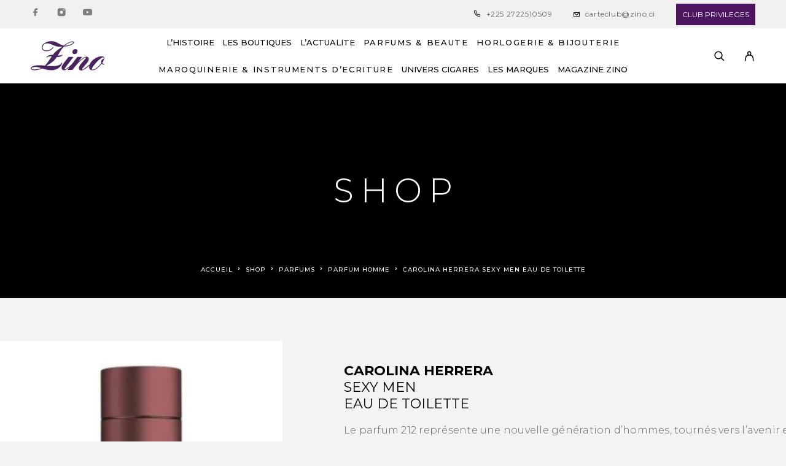

--- FILE ---
content_type: text/html; charset=UTF-8
request_url: https://zino.ci/shop/carolina-herrera-sexy-men-eau-de-toilette/
body_size: 48410
content:
<!DOCTYPE html>
<html dir="ltr" lang="fr-FR" prefix="og: https://ogp.me/ns#">
<head>
	<meta charset="UTF-8">
	<meta name="viewport" content="width=device-width, initial-scale=1, maximum-scale=1, user-scalable=no"/>
	<meta name="format-detection" content="telephone=no"/>
	<link rel="profile" href="//gmpg.org/xfn/11">
	<title>CAROLINA HERRERA SEXY MEN Eau de Toilette - zino</title>
	<style>img:is([sizes="auto" i], [sizes^="auto," i]) { contain-intrinsic-size: 3000px 1500px }</style>
	
		<!-- All in One SEO Pro 4.9.3 - aioseo.com -->
	<meta name="description" content="Le parfum 212 représente une nouvelle génération d&#039;hommes, tournés vers l&#039;avenir et respectueux du passé...." />
	<meta name="robots" content="max-image-preview:large" />
	<link rel="canonical" href="https://zino.ci/shop/carolina-herrera-sexy-men-eau-de-toilette/" />
	<meta name="generator" content="All in One SEO Pro (AIOSEO) 4.9.3" />
		<meta property="og:locale" content="fr_FR" />
		<meta property="og:site_name" content="zino - Côte d&#039;Ivoire" />
		<meta property="og:type" content="article" />
		<meta property="og:title" content="CAROLINA HERRERA SEXY MEN Eau de Toilette - zino" />
		<meta property="og:description" content="Le parfum 212 représente une nouvelle génération d&#039;hommes, tournés vers l&#039;avenir et respectueux du passé...." />
		<meta property="og:url" content="https://zino.ci/shop/carolina-herrera-sexy-men-eau-de-toilette/" />
		<meta property="article:published_time" content="2022-12-16T09:34:41+00:00" />
		<meta property="article:modified_time" content="2024-12-12T09:15:56+00:00" />
		<meta property="article:publisher" content="https://www.facebook.com/ZINO.ABIDJAN/" />
		<meta name="twitter:card" content="summary_large_image" />
		<meta name="twitter:title" content="CAROLINA HERRERA SEXY MEN Eau de Toilette - zino" />
		<meta name="twitter:description" content="Le parfum 212 représente une nouvelle génération d&#039;hommes, tournés vers l&#039;avenir et respectueux du passé...." />
		<script type="application/ld+json" class="aioseo-schema">
			{"@context":"https:\/\/schema.org","@graph":[{"@type":"BreadcrumbList","@id":"https:\/\/zino.ci\/shop\/carolina-herrera-sexy-men-eau-de-toilette\/#breadcrumblist","itemListElement":[{"@type":"ListItem","@id":"https:\/\/zino.ci#listItem","position":1,"name":"Home","item":"https:\/\/zino.ci","nextItem":{"@type":"ListItem","@id":"https:\/\/zino.ci\/shop\/#listItem","name":"Shop"}},{"@type":"ListItem","@id":"https:\/\/zino.ci\/shop\/#listItem","position":2,"name":"Shop","item":"https:\/\/zino.ci\/shop\/","nextItem":{"@type":"ListItem","@id":"https:\/\/zino.ci\/product-category\/parfums\/#listItem","name":"PARFUMS"},"previousItem":{"@type":"ListItem","@id":"https:\/\/zino.ci#listItem","name":"Home"}},{"@type":"ListItem","@id":"https:\/\/zino.ci\/product-category\/parfums\/#listItem","position":3,"name":"PARFUMS","item":"https:\/\/zino.ci\/product-category\/parfums\/","nextItem":{"@type":"ListItem","@id":"https:\/\/zino.ci\/product-category\/parfums\/parfum-homme\/#listItem","name":"Parfum homme"},"previousItem":{"@type":"ListItem","@id":"https:\/\/zino.ci\/shop\/#listItem","name":"Shop"}},{"@type":"ListItem","@id":"https:\/\/zino.ci\/product-category\/parfums\/parfum-homme\/#listItem","position":4,"name":"Parfum homme","item":"https:\/\/zino.ci\/product-category\/parfums\/parfum-homme\/","nextItem":{"@type":"ListItem","@id":"https:\/\/zino.ci\/shop\/carolina-herrera-sexy-men-eau-de-toilette\/#listItem","name":"CAROLINA HERRERA  SEXY MEN  Eau de Toilette"},"previousItem":{"@type":"ListItem","@id":"https:\/\/zino.ci\/product-category\/parfums\/#listItem","name":"PARFUMS"}},{"@type":"ListItem","@id":"https:\/\/zino.ci\/shop\/carolina-herrera-sexy-men-eau-de-toilette\/#listItem","position":5,"name":"CAROLINA HERRERA  SEXY MEN  Eau de Toilette","previousItem":{"@type":"ListItem","@id":"https:\/\/zino.ci\/product-category\/parfums\/parfum-homme\/#listItem","name":"Parfum homme"}}]},{"@type":"ItemPage","@id":"https:\/\/zino.ci\/shop\/carolina-herrera-sexy-men-eau-de-toilette\/#itempage","url":"https:\/\/zino.ci\/shop\/carolina-herrera-sexy-men-eau-de-toilette\/","name":"CAROLINA HERRERA SEXY MEN Eau de Toilette - zino","description":"Le parfum 212 repr\u00e9sente une nouvelle g\u00e9n\u00e9ration d'hommes, tourn\u00e9s vers l'avenir et respectueux du pass\u00e9....","inLanguage":"fr-FR","isPartOf":{"@id":"https:\/\/zino.ci\/#website"},"breadcrumb":{"@id":"https:\/\/zino.ci\/shop\/carolina-herrera-sexy-men-eau-de-toilette\/#breadcrumblist"},"image":{"@type":"ImageObject","url":"https:\/\/i0.wp.com\/zino.ci\/wp-content\/uploads\/2022\/12\/MODEL-IMAGE-2022-12-08T104841.435-290x290-1.jpg?fit=290%2C290&ssl=1","@id":"https:\/\/zino.ci\/shop\/carolina-herrera-sexy-men-eau-de-toilette\/#mainImage","width":290,"height":290},"primaryImageOfPage":{"@id":"https:\/\/zino.ci\/shop\/carolina-herrera-sexy-men-eau-de-toilette\/#mainImage"},"datePublished":"2022-12-16T09:34:41+00:00","dateModified":"2024-12-12T09:15:56+00:00"},{"@type":"Organization","@id":"https:\/\/zino.ci\/#organization","name":"Zino","description":"C\u00f4te d'Ivoire","url":"https:\/\/zino.ci\/","telephone":"+2252722510511","logo":{"@type":"ImageObject","url":"https:\/\/zino.ci\/wp-content\/uploads\/2022\/10\/log-zino-2.svg","@id":"https:\/\/zino.ci\/shop\/carolina-herrera-sexy-men-eau-de-toilette\/#organizationLogo","width":271,"height":106},"image":{"@id":"https:\/\/zino.ci\/shop\/carolina-herrera-sexy-men-eau-de-toilette\/#organizationLogo"},"sameAs":["https:\/\/www.facebook.com\/ZINO.ABIDJAN\/","https:\/\/www.instagram.com\/zino_cotedivoire\/?hl=fr","https:\/\/www.youtube.com\/@zinotv9563\/featured"]},{"@type":"WebPage","@id":"https:\/\/zino.ci\/shop\/carolina-herrera-sexy-men-eau-de-toilette\/#webpage","url":"https:\/\/zino.ci\/shop\/carolina-herrera-sexy-men-eau-de-toilette\/","name":"CAROLINA HERRERA SEXY MEN Eau de Toilette - zino","description":"Le parfum 212 repr\u00e9sente une nouvelle g\u00e9n\u00e9ration d'hommes, tourn\u00e9s vers l'avenir et respectueux du pass\u00e9....","inLanguage":"fr-FR","isPartOf":{"@id":"https:\/\/zino.ci\/#website"},"breadcrumb":{"@id":"https:\/\/zino.ci\/shop\/carolina-herrera-sexy-men-eau-de-toilette\/#breadcrumblist"},"image":{"@type":"ImageObject","url":"https:\/\/i0.wp.com\/zino.ci\/wp-content\/uploads\/2022\/12\/MODEL-IMAGE-2022-12-08T104841.435-290x290-1.jpg?fit=290%2C290&ssl=1","@id":"https:\/\/zino.ci\/shop\/carolina-herrera-sexy-men-eau-de-toilette\/#mainImage","width":290,"height":290},"primaryImageOfPage":{"@id":"https:\/\/zino.ci\/shop\/carolina-herrera-sexy-men-eau-de-toilette\/#mainImage"},"datePublished":"2022-12-16T09:34:41+00:00","dateModified":"2024-12-12T09:15:56+00:00"},{"@type":"WebSite","@id":"https:\/\/zino.ci\/#website","url":"https:\/\/zino.ci\/","name":"Zino","description":"C\u00f4te d'Ivoire","inLanguage":"fr-FR","publisher":{"@id":"https:\/\/zino.ci\/#organization"}}]}
		</script>
		<!-- All in One SEO Pro -->

			<link rel="stylesheet" href="//fonts.googleapis.com/css?family=Montserrat%3A200%2Cregular%2Citalic%2C500%2C600%2C700%2C900%26subset%3Dlatin%2Clatin-ext&#038;display=swap">
				<link rel="stylesheet" href="https://zino.ci/wp-content/themes/luchiana/assets/font/theme-icons.css?ver=1762867034">
				<script>var ideapark_supports_html5_storage = !1;
			try {
				ideapark_supports_html5_storage = "localStorage" in window && null !== window.localStorage, window.localStorage.setItem("ip", "test"), window.localStorage.removeItem("ip")
			} catch (t) {
				ideapark_supports_html5_storage = !1
			}</script>
		<script>window._wca = window._wca || [];</script>
<link rel='dns-prefetch' href='//stats.wp.com' />
<link rel='preconnect' href='//i0.wp.com' />
<link rel='preconnect' href='//c0.wp.com' />
<link rel="alternate" type="application/rss+xml" title="zino &raquo; Flux" href="https://zino.ci/feed/" />
<link rel="alternate" type="application/rss+xml" title="zino &raquo; Flux des commentaires" href="https://zino.ci/comments/feed/" />
<link rel="alternate" type="application/rss+xml" title="zino &raquo; CAROLINA HERRERA  SEXY MEN  Eau de Toilette Flux des commentaires" href="https://zino.ci/shop/carolina-herrera-sexy-men-eau-de-toilette/feed/" />
		<!-- This site uses the Google Analytics by MonsterInsights plugin v9.11.1 - Using Analytics tracking - https://www.monsterinsights.com/ -->
							<script src="//www.googletagmanager.com/gtag/js?id=G-N1BSPVKDEF"  data-cfasync="false" data-wpfc-render="false" type="text/javascript" async></script>
			<script data-cfasync="false" data-wpfc-render="false" type="text/javascript">
				var mi_version = '9.11.1';
				var mi_track_user = true;
				var mi_no_track_reason = '';
								var MonsterInsightsDefaultLocations = {"page_location":"https:\/\/zino.ci\/shop\/carolina-herrera-sexy-men-eau-de-toilette\/"};
								if ( typeof MonsterInsightsPrivacyGuardFilter === 'function' ) {
					var MonsterInsightsLocations = (typeof MonsterInsightsExcludeQuery === 'object') ? MonsterInsightsPrivacyGuardFilter( MonsterInsightsExcludeQuery ) : MonsterInsightsPrivacyGuardFilter( MonsterInsightsDefaultLocations );
				} else {
					var MonsterInsightsLocations = (typeof MonsterInsightsExcludeQuery === 'object') ? MonsterInsightsExcludeQuery : MonsterInsightsDefaultLocations;
				}

								var disableStrs = [
										'ga-disable-G-N1BSPVKDEF',
									];

				/* Function to detect opted out users */
				function __gtagTrackerIsOptedOut() {
					for (var index = 0; index < disableStrs.length; index++) {
						if (document.cookie.indexOf(disableStrs[index] + '=true') > -1) {
							return true;
						}
					}

					return false;
				}

				/* Disable tracking if the opt-out cookie exists. */
				if (__gtagTrackerIsOptedOut()) {
					for (var index = 0; index < disableStrs.length; index++) {
						window[disableStrs[index]] = true;
					}
				}

				/* Opt-out function */
				function __gtagTrackerOptout() {
					for (var index = 0; index < disableStrs.length; index++) {
						document.cookie = disableStrs[index] + '=true; expires=Thu, 31 Dec 2099 23:59:59 UTC; path=/';
						window[disableStrs[index]] = true;
					}
				}

				if ('undefined' === typeof gaOptout) {
					function gaOptout() {
						__gtagTrackerOptout();
					}
				}
								window.dataLayer = window.dataLayer || [];

				window.MonsterInsightsDualTracker = {
					helpers: {},
					trackers: {},
				};
				if (mi_track_user) {
					function __gtagDataLayer() {
						dataLayer.push(arguments);
					}

					function __gtagTracker(type, name, parameters) {
						if (!parameters) {
							parameters = {};
						}

						if (parameters.send_to) {
							__gtagDataLayer.apply(null, arguments);
							return;
						}

						if (type === 'event') {
														parameters.send_to = monsterinsights_frontend.v4_id;
							var hookName = name;
							if (typeof parameters['event_category'] !== 'undefined') {
								hookName = parameters['event_category'] + ':' + name;
							}

							if (typeof MonsterInsightsDualTracker.trackers[hookName] !== 'undefined') {
								MonsterInsightsDualTracker.trackers[hookName](parameters);
							} else {
								__gtagDataLayer('event', name, parameters);
							}
							
						} else {
							__gtagDataLayer.apply(null, arguments);
						}
					}

					__gtagTracker('js', new Date());
					__gtagTracker('set', {
						'developer_id.dZGIzZG': true,
											});
					if ( MonsterInsightsLocations.page_location ) {
						__gtagTracker('set', MonsterInsightsLocations);
					}
										__gtagTracker('config', 'G-N1BSPVKDEF', {"forceSSL":"true","link_attribution":"true"} );
										window.gtag = __gtagTracker;										(function () {
						/* https://developers.google.com/analytics/devguides/collection/analyticsjs/ */
						/* ga and __gaTracker compatibility shim. */
						var noopfn = function () {
							return null;
						};
						var newtracker = function () {
							return new Tracker();
						};
						var Tracker = function () {
							return null;
						};
						var p = Tracker.prototype;
						p.get = noopfn;
						p.set = noopfn;
						p.send = function () {
							var args = Array.prototype.slice.call(arguments);
							args.unshift('send');
							__gaTracker.apply(null, args);
						};
						var __gaTracker = function () {
							var len = arguments.length;
							if (len === 0) {
								return;
							}
							var f = arguments[len - 1];
							if (typeof f !== 'object' || f === null || typeof f.hitCallback !== 'function') {
								if ('send' === arguments[0]) {
									var hitConverted, hitObject = false, action;
									if ('event' === arguments[1]) {
										if ('undefined' !== typeof arguments[3]) {
											hitObject = {
												'eventAction': arguments[3],
												'eventCategory': arguments[2],
												'eventLabel': arguments[4],
												'value': arguments[5] ? arguments[5] : 1,
											}
										}
									}
									if ('pageview' === arguments[1]) {
										if ('undefined' !== typeof arguments[2]) {
											hitObject = {
												'eventAction': 'page_view',
												'page_path': arguments[2],
											}
										}
									}
									if (typeof arguments[2] === 'object') {
										hitObject = arguments[2];
									}
									if (typeof arguments[5] === 'object') {
										Object.assign(hitObject, arguments[5]);
									}
									if ('undefined' !== typeof arguments[1].hitType) {
										hitObject = arguments[1];
										if ('pageview' === hitObject.hitType) {
											hitObject.eventAction = 'page_view';
										}
									}
									if (hitObject) {
										action = 'timing' === arguments[1].hitType ? 'timing_complete' : hitObject.eventAction;
										hitConverted = mapArgs(hitObject);
										__gtagTracker('event', action, hitConverted);
									}
								}
								return;
							}

							function mapArgs(args) {
								var arg, hit = {};
								var gaMap = {
									'eventCategory': 'event_category',
									'eventAction': 'event_action',
									'eventLabel': 'event_label',
									'eventValue': 'event_value',
									'nonInteraction': 'non_interaction',
									'timingCategory': 'event_category',
									'timingVar': 'name',
									'timingValue': 'value',
									'timingLabel': 'event_label',
									'page': 'page_path',
									'location': 'page_location',
									'title': 'page_title',
									'referrer' : 'page_referrer',
								};
								for (arg in args) {
																		if (!(!args.hasOwnProperty(arg) || !gaMap.hasOwnProperty(arg))) {
										hit[gaMap[arg]] = args[arg];
									} else {
										hit[arg] = args[arg];
									}
								}
								return hit;
							}

							try {
								f.hitCallback();
							} catch (ex) {
							}
						};
						__gaTracker.create = newtracker;
						__gaTracker.getByName = newtracker;
						__gaTracker.getAll = function () {
							return [];
						};
						__gaTracker.remove = noopfn;
						__gaTracker.loaded = true;
						window['__gaTracker'] = __gaTracker;
					})();
									} else {
										console.log("");
					(function () {
						function __gtagTracker() {
							return null;
						}

						window['__gtagTracker'] = __gtagTracker;
						window['gtag'] = __gtagTracker;
					})();
									}
			</script>
							<!-- / Google Analytics by MonsterInsights -->
		<script type="text/javascript">
/* <![CDATA[ */
window._wpemojiSettings = {"baseUrl":"https:\/\/s.w.org\/images\/core\/emoji\/16.0.1\/72x72\/","ext":".png","svgUrl":"https:\/\/s.w.org\/images\/core\/emoji\/16.0.1\/svg\/","svgExt":".svg","source":{"concatemoji":"https:\/\/zino.ci\/wp-includes\/js\/wp-emoji-release.min.js?ver=6.8.3"}};
/*! This file is auto-generated */
!function(s,n){var o,i,e;function c(e){try{var t={supportTests:e,timestamp:(new Date).valueOf()};sessionStorage.setItem(o,JSON.stringify(t))}catch(e){}}function p(e,t,n){e.clearRect(0,0,e.canvas.width,e.canvas.height),e.fillText(t,0,0);var t=new Uint32Array(e.getImageData(0,0,e.canvas.width,e.canvas.height).data),a=(e.clearRect(0,0,e.canvas.width,e.canvas.height),e.fillText(n,0,0),new Uint32Array(e.getImageData(0,0,e.canvas.width,e.canvas.height).data));return t.every(function(e,t){return e===a[t]})}function u(e,t){e.clearRect(0,0,e.canvas.width,e.canvas.height),e.fillText(t,0,0);for(var n=e.getImageData(16,16,1,1),a=0;a<n.data.length;a++)if(0!==n.data[a])return!1;return!0}function f(e,t,n,a){switch(t){case"flag":return n(e,"\ud83c\udff3\ufe0f\u200d\u26a7\ufe0f","\ud83c\udff3\ufe0f\u200b\u26a7\ufe0f")?!1:!n(e,"\ud83c\udde8\ud83c\uddf6","\ud83c\udde8\u200b\ud83c\uddf6")&&!n(e,"\ud83c\udff4\udb40\udc67\udb40\udc62\udb40\udc65\udb40\udc6e\udb40\udc67\udb40\udc7f","\ud83c\udff4\u200b\udb40\udc67\u200b\udb40\udc62\u200b\udb40\udc65\u200b\udb40\udc6e\u200b\udb40\udc67\u200b\udb40\udc7f");case"emoji":return!a(e,"\ud83e\udedf")}return!1}function g(e,t,n,a){var r="undefined"!=typeof WorkerGlobalScope&&self instanceof WorkerGlobalScope?new OffscreenCanvas(300,150):s.createElement("canvas"),o=r.getContext("2d",{willReadFrequently:!0}),i=(o.textBaseline="top",o.font="600 32px Arial",{});return e.forEach(function(e){i[e]=t(o,e,n,a)}),i}function t(e){var t=s.createElement("script");t.src=e,t.defer=!0,s.head.appendChild(t)}"undefined"!=typeof Promise&&(o="wpEmojiSettingsSupports",i=["flag","emoji"],n.supports={everything:!0,everythingExceptFlag:!0},e=new Promise(function(e){s.addEventListener("DOMContentLoaded",e,{once:!0})}),new Promise(function(t){var n=function(){try{var e=JSON.parse(sessionStorage.getItem(o));if("object"==typeof e&&"number"==typeof e.timestamp&&(new Date).valueOf()<e.timestamp+604800&&"object"==typeof e.supportTests)return e.supportTests}catch(e){}return null}();if(!n){if("undefined"!=typeof Worker&&"undefined"!=typeof OffscreenCanvas&&"undefined"!=typeof URL&&URL.createObjectURL&&"undefined"!=typeof Blob)try{var e="postMessage("+g.toString()+"("+[JSON.stringify(i),f.toString(),p.toString(),u.toString()].join(",")+"));",a=new Blob([e],{type:"text/javascript"}),r=new Worker(URL.createObjectURL(a),{name:"wpTestEmojiSupports"});return void(r.onmessage=function(e){c(n=e.data),r.terminate(),t(n)})}catch(e){}c(n=g(i,f,p,u))}t(n)}).then(function(e){for(var t in e)n.supports[t]=e[t],n.supports.everything=n.supports.everything&&n.supports[t],"flag"!==t&&(n.supports.everythingExceptFlag=n.supports.everythingExceptFlag&&n.supports[t]);n.supports.everythingExceptFlag=n.supports.everythingExceptFlag&&!n.supports.flag,n.DOMReady=!1,n.readyCallback=function(){n.DOMReady=!0}}).then(function(){return e}).then(function(){var e;n.supports.everything||(n.readyCallback(),(e=n.source||{}).concatemoji?t(e.concatemoji):e.wpemoji&&e.twemoji&&(t(e.twemoji),t(e.wpemoji)))}))}((window,document),window._wpemojiSettings);
/* ]]> */
</script>
<link rel='stylesheet' id='font-awesome-css' href='https://zino.ci/wp-content/plugins/advanced-product-labels-for-woocommerce/berocket/assets/css/font-awesome.min.css?ver=6.8.3' type='text/css' media='all' />
<link rel='stylesheet' id='berocket_products_label_style-css' href='https://zino.ci/wp-content/plugins/advanced-product-labels-for-woocommerce/css/frontend.css?ver=3.3.3.1' type='text/css' media='all' />
<style id='berocket_products_label_style-inline-css' type='text/css'>

        .berocket_better_labels:before,
        .berocket_better_labels:after {
            clear: both;
            content: " ";
            display: block;
        }
        .berocket_better_labels.berocket_better_labels_image {
            position: absolute!important;
            top: 0px!important;
            bottom: 0px!important;
            left: 0px!important;
            right: 0px!important;
            pointer-events: none;
        }
        .berocket_better_labels.berocket_better_labels_image * {
            pointer-events: none;
        }
        .berocket_better_labels.berocket_better_labels_image img,
        .berocket_better_labels.berocket_better_labels_image .fa,
        .berocket_better_labels.berocket_better_labels_image .berocket_color_label,
        .berocket_better_labels.berocket_better_labels_image .berocket_image_background,
        .berocket_better_labels .berocket_better_labels_line .br_alabel,
        .berocket_better_labels .berocket_better_labels_line .br_alabel span {
            pointer-events: all;
        }
        .berocket_better_labels .berocket_color_label,
        .br_alabel .berocket_color_label {
            width: 100%;
            height: 100%;
            display: block;
        }
        .berocket_better_labels .berocket_better_labels_position_left {
            text-align:left;
            float: left;
            clear: left;
        }
        .berocket_better_labels .berocket_better_labels_position_center {
            text-align:center;
        }
        .berocket_better_labels .berocket_better_labels_position_right {
            text-align:right;
            float: right;
            clear: right;
        }
        .berocket_better_labels.berocket_better_labels_label {
            clear: both
        }
        .berocket_better_labels .berocket_better_labels_line {
            line-height: 1px;
        }
        .berocket_better_labels.berocket_better_labels_label .berocket_better_labels_line {
            clear: none;
        }
        .berocket_better_labels .berocket_better_labels_position_left .berocket_better_labels_line {
            clear: left;
        }
        .berocket_better_labels .berocket_better_labels_position_right .berocket_better_labels_line {
            clear: right;
        }
        .berocket_better_labels .berocket_better_labels_line .br_alabel {
            display: inline-block;
            position: relative;
            top: 0!important;
            left: 0!important;
            right: 0!important;
            line-height: 1px;
        }.berocket_better_labels .berocket_better_labels_position {
                display: flex;
                flex-direction: column;
            }
            .berocket_better_labels .berocket_better_labels_position.berocket_better_labels_position_left {
                align-items: start;
            }
            .berocket_better_labels .berocket_better_labels_position.berocket_better_labels_position_right {
                align-items: end;
            }
            .rtl .berocket_better_labels .berocket_better_labels_position.berocket_better_labels_position_left {
                align-items: end;
            }
            .rtl .berocket_better_labels .berocket_better_labels_position.berocket_better_labels_position_right {
                align-items: start;
            }
            .berocket_better_labels .berocket_better_labels_position.berocket_better_labels_position_center {
                align-items: center;
            }
            .berocket_better_labels .berocket_better_labels_position .berocket_better_labels_inline {
                display: flex;
                align-items: start;
            }
</style>
<style id='wp-emoji-styles-inline-css' type='text/css'>

	img.wp-smiley, img.emoji {
		display: inline !important;
		border: none !important;
		box-shadow: none !important;
		height: 1em !important;
		width: 1em !important;
		margin: 0 0.07em !important;
		vertical-align: -0.1em !important;
		background: none !important;
		padding: 0 !important;
	}
</style>
<style id='classic-theme-styles-inline-css' type='text/css'>
/*! This file is auto-generated */
.wp-block-button__link{color:#fff;background-color:#32373c;border-radius:9999px;box-shadow:none;text-decoration:none;padding:calc(.667em + 2px) calc(1.333em + 2px);font-size:1.125em}.wp-block-file__button{background:#32373c;color:#fff;text-decoration:none}
</style>
<link rel='stylesheet' id='CALCULATIONCF7-front-css-css' href='https://zino.ci/wp-content/plugins/calculation-for-contact-form-7/assets/css/front.css?ver=2.0.0' type='text/css' media='all' />
<link rel='stylesheet' id='contact-form-7-css' href='https://zino.ci/wp-content/plugins/contact-form-7/includes/css/styles.css?ver=6.1.4' type='text/css' media='all' />
<link rel='stylesheet' id='slicknavcss-css' href='https://zino.ci/wp-content/plugins/slicknav-mobile-menu/css/slicknav.min.css?ver=1.0.11' type='text/css' media='all' />
<style id='slicknavcss-inline-css' type='text/css'>


        new_menu {
                display: none;
        }

        .slicknav_menu {
                background: rgba(76,76,76,0.44);
        }

        .slicknav-flex{
               display: -webkit-box;
               display: -ms-flexbox;
               display: flex;
               justify-content:flex-end;
        }

        .slicknav_btn {
                background-color:rgba(73,36,95,0.58);
        }

        a.slicknav_open {
                background-color:#222222;
        }

        .slicknav_nav .slicknav_arrow {
                float:right;
        }

        .slicknav_menu .slicknav_menutxt {
                color: #fff;
                text-shadow: none;
                font-size: 16px;
                font-weight: normal;
        }

        .slicknav_menu .slicknav_icon-bar {
                background-color: rgba(73,36,95,0.58);
                box-shadow: none;
        }

        .slicknav_nav li a {
                color: #fff;
                text-transform: none;
                font-size: 16px;
                padding: 5px 10px;
        }

        .slicknav_nav a:hover,
        .slicknav_nav .slicknav_row:hover {
                background: rgba(204,204,204,0.3);
        }

        .slicknav_nav .menu-item a:hover,
        .slicknav_nav a span:hover {
                color: #222222;
        }

        .slicknav_nav input[type='submit']{
                background: #222222;
                color: #fff;
        }

        .slicknav-logo-text a{
                color: #222222;
        }


        @media screen and (min-width: 600px) {
                .slicknav_menu {
                        display: none;
                }

                new_menu {
                        display: none;
                }
        }
        
        .slicknav-flex{
                display: -webkit-box;
                display: -ms-flexbox;
                display: flex;
                -webkit-box-pack: justify;
                -ms-flex-pack: justify;
                justify-content:space-between;
        }
        
         .slicknav_menu {
                position: fixed;
                width: 100%;
                left: 0;
                top: 0;
                z-index: 99999;
        }

        html {
               padding-top: 45px;
        }

        @media screen and (min-width:600px) {

                 html {
                        padding-top: 0;
                 }
        }

         
         .site-header,
         .fl-page-header {
                display: none;
         }

        @media screen and (min-width:600px) {
         .site-header,
         .fl-page-header {
                display: block;
         }
            }
</style>
<style id='woocommerce-inline-inline-css' type='text/css'>
.woocommerce form .form-row .required { visibility: visible; }
</style>
<link rel='stylesheet' id='ideapark_fonts-icons-css' href='https://zino.ci/wp-content/uploads/ideapark_fonts/font-style-954c3805.min.css?ver=6.8.3' type='text/css' media='all' />
<link rel='stylesheet' id='ekit-widget-styles-css' href='https://zino.ci/wp-content/plugins/elementskit-lite/widgets/init/assets/css/widget-styles.css?ver=3.7.8' type='text/css' media='all' />
<link rel='stylesheet' id='ekit-responsive-css' href='https://zino.ci/wp-content/plugins/elementskit-lite/widgets/init/assets/css/responsive.css?ver=3.7.8' type='text/css' media='all' />
<link rel='stylesheet' id='ideapark-core-css' href='https://zino.ci/wp-content/uploads/luchiana/min.css?ver=1762868628' type='text/css' media='all' />
<style id='ideapark-core-inline-css' type='text/css'>

@font-face {
font-family: 'star';
src: url('//zino.ci/wp-content/plugins/woocommerce/assets/fonts/star.eot');
src: url('//zino.ci/wp-content/plugins/woocommerce/assets/fonts/star.eot?#iefix') format('embedded-opentype'),
	url('//zino.ci/wp-content/plugins/woocommerce/assets/fonts/star.woff') format('woff'),
	url('//zino.ci/wp-content/plugins/woocommerce/assets/fonts/star.ttf') format('truetype'),
	url('//zino.ci/wp-content/plugins/woocommerce/assets/fonts/star.svg#star') format('svg');
font-weight: normal;
font-style: normal;
}
</style>
<link rel='stylesheet' id='elementor-frontend-css' href='https://zino.ci/wp-content/uploads/elementor/css/custom-frontend.min.css?ver=1768568463' type='text/css' media='all' />
<link rel='stylesheet' id='elementor-post-1052-css' href='https://zino.ci/wp-content/uploads/elementor/css/post-1052.css?ver=1768568462' type='text/css' media='all' />
<link rel='stylesheet' id='widget-heading-css' href='https://zino.ci/wp-content/plugins/elementor/assets/css/widget-heading.min.css?ver=3.33.0' type='text/css' media='all' />
<link rel='stylesheet' id='widget-icon-list-css' href='https://zino.ci/wp-content/uploads/elementor/css/custom-widget-icon-list.min.css?ver=1768568463' type='text/css' media='all' />
<link rel='stylesheet' id='elementor-icons-shared-0-css' href='https://zino.ci/wp-content/plugins/elementor/assets/lib/font-awesome/css/fontawesome.min.css?ver=5.15.3' type='text/css' media='all' />
<link rel='stylesheet' id='elementor-icons-fa-solid-css' href='https://zino.ci/wp-content/plugins/elementor/assets/lib/font-awesome/css/solid.min.css?ver=5.15.3' type='text/css' media='all' />
<script type="text/template" id="tmpl-variation-template">
	<div class="woocommerce-variation-description">{{{ data.variation.variation_description }}}</div>
	<div class="woocommerce-variation-price">{{{ data.variation.price_html }}}</div>
	<div class="woocommerce-variation-availability">{{{ data.variation.availability_html }}}</div>
</script>
<script type="text/template" id="tmpl-unavailable-variation-template">
	<p role="alert">Désolé, ce produit n&rsquo;est pas disponible. Veuillez choisir une combinaison différente.</p>
</script>
<script type="text/javascript" src="https://c0.wp.com/c/6.8.3/wp-includes/js/jquery/jquery.min.js" id="jquery-core-js"></script>
<script type="text/javascript" src="https://c0.wp.com/c/6.8.3/wp-includes/js/jquery/jquery-migrate.min.js" id="jquery-migrate-js"></script>
<script type="text/javascript" src="https://zino.ci/wp-content/plugins/google-analytics-for-wordpress/assets/js/frontend-gtag.min.js?ver=9.11.1" id="monsterinsights-frontend-script-js" async="async" data-wp-strategy="async"></script>
<script data-cfasync="false" data-wpfc-render="false" type="text/javascript" id='monsterinsights-frontend-script-js-extra'>/* <![CDATA[ */
var monsterinsights_frontend = {"js_events_tracking":"true","download_extensions":"doc,pdf,ppt,zip,xls,docx,pptx,xlsx","inbound_paths":"[{\"path\":\"\\\/go\\\/\",\"label\":\"affiliate\"},{\"path\":\"\\\/recommend\\\/\",\"label\":\"affiliate\"}]","home_url":"https:\/\/zino.ci","hash_tracking":"false","v4_id":"G-N1BSPVKDEF"};/* ]]> */
</script>
<script type="text/javascript" src="https://zino.ci/wp-content/plugins/slicknav-mobile-menu/js/jquery.slicknav.min.js?ver=1.0.11" id="slicknavjs-js"></script>
<script type="text/javascript" id="slicknav-init-js-extra">
/* <![CDATA[ */
var slickNavVars = {"ng_slicknav":{"ng_slicknav_menu":"new_menu","ng_slicknav_position":"body","ng_slicknav_parent_links":false,"ng_slicknav_close_click":false,"ng_slicknav_child_links":false,"ng_slicknav_speed":400,"ng_slicknav_label":"","ng_slicknav_fixhead":true,"ng_slicknav_hidedesktop":"none","ng_slicknav_brand":"https:\/\/zino.ci\/wp-content\/uploads\/2023\/11\/log-zino-2.jpg","ng_slicknav_brand_text":"","ng_slicknav_search":false,"ng_slicknav_search_text":"search...","ng_slicksearch":"https:\/\/zino.ci\/","ng_slicknav_closedsymbol":"","ng_slicknav_openedsymbol":"","ng_slicknav_alt":"","ng_slicknav_accordion":false,"ng_slicknav_animation_library":"jquery"}};
/* ]]> */
</script>
<script type="text/javascript" src="https://zino.ci/wp-content/plugins/slicknav-mobile-menu/js/slick-init.js?ver=1.9.1" id="slicknav-init-js"></script>
<script type="text/javascript" id="wc-single-product-js-extra">
/* <![CDATA[ */
var wc_single_product_params = {"i18n_required_rating_text":"Veuillez s\u00e9lectionner une note","i18n_rating_options":["1\u00a0\u00e9toile sur 5","2\u00a0\u00e9toiles sur 5","3\u00a0\u00e9toiles sur 5","4\u00a0\u00e9toiles sur 5","5\u00a0\u00e9toiles sur 5"],"i18n_product_gallery_trigger_text":"Voir la galerie d\u2019images en plein \u00e9cran","review_rating_required":"yes","flexslider":{"rtl":false,"animation":"slide","smoothHeight":true,"directionNav":false,"controlNav":"thumbnails","slideshow":false,"animationSpeed":500,"animationLoop":false,"allowOneSlide":false},"zoom_enabled":"","zoom_options":[],"photoswipe_enabled":"","photoswipe_options":{"shareEl":false,"closeOnScroll":false,"history":false,"hideAnimationDuration":0,"showAnimationDuration":0},"flexslider_enabled":""};
/* ]]> */
</script>
<script type="text/javascript" src="https://c0.wp.com/p/woocommerce/10.4.3/assets/js/frontend/single-product.min.js" id="wc-single-product-js" defer="defer" data-wp-strategy="defer"></script>
<script type="text/javascript" src="https://c0.wp.com/p/woocommerce/10.4.3/assets/js/js-cookie/js.cookie.min.js" id="wc-js-cookie-js" defer="defer" data-wp-strategy="defer"></script>
<script type="text/javascript" src="https://stats.wp.com/s-202603.js" id="woocommerce-analytics-js" defer="defer" data-wp-strategy="defer"></script>
<link rel="https://api.w.org/" href="https://zino.ci/wp-json/" /><link rel="alternate" title="JSON" type="application/json" href="https://zino.ci/wp-json/wp/v2/product/58833" /><link rel="EditURI" type="application/rsd+xml" title="RSD" href="https://zino.ci/xmlrpc.php?rsd" />
<meta name="generator" content="WordPress 6.8.3" />
<meta name="generator" content="Theme Plugin 4.10" />
<meta name="generator" content="WooCommerce 10.4.3" />
<meta name="generator" content="Luchiana 5.8" />
<link rel='shortlink' href='https://zino.ci/?p=58833' />
<link rel="alternate" title="oEmbed (JSON)" type="application/json+oembed" href="https://zino.ci/wp-json/oembed/1.0/embed?url=https%3A%2F%2Fzino.ci%2Fshop%2Fcarolina-herrera-sexy-men-eau-de-toilette%2F" />
<link rel="alternate" title="oEmbed (XML)" type="text/xml+oembed" href="https://zino.ci/wp-json/oembed/1.0/embed?url=https%3A%2F%2Fzino.ci%2Fshop%2Fcarolina-herrera-sexy-men-eau-de-toilette%2F&#038;format=xml" />
<style>.product .images {position: relative;}</style><script>
 const ico = document.getElementsByClassName('c-header__button-link c-header__button-link--account')
        ico[1].href="https://clubprivileges.zino.ci/";

        </script>
<!-- Meta Pixel Code -->
<script>
  !function(f,b,e,v,n,t,s)
  {if(f.fbq)return;n=f.fbq=function(){n.callMethod?
  n.callMethod.apply(n,arguments):n.queue.push(arguments)};
  if(!f._fbq)f._fbq=n;n.push=n;n.loaded=!0;n.version='2.0';
  n.queue=[];t=b.createElement(e);t.async=!0;
  t.src=v;s=b.getElementsByTagName(e)[0];
  s.parentNode.insertBefore(t,s)}(window, document,'script',
  'https://connect.facebook.net/en_US/fbevents.js');
  fbq('init', '1242618979622354');
  fbq('track', 'PageView');
</script>
<noscript><img height="1" width="1" style="display:none"
  src="https://www.facebook.com/tr?id=1242618979622354&ev=PageView&noscript=1"
/></noscript>
<!-- End Meta Pixel Code -->	<style>img#wpstats{display:none}</style>
			<noscript><style>.woocommerce-product-gallery{ opacity: 1 !important; }</style></noscript>
	<meta name="generator" content="Elementor 3.33.0; features: additional_custom_breakpoints; settings: css_print_method-external, google_font-enabled, font_display-auto">

<!-- Meta Pixel Code -->
<script type='text/javascript'>
!function(f,b,e,v,n,t,s){if(f.fbq)return;n=f.fbq=function(){n.callMethod?
n.callMethod.apply(n,arguments):n.queue.push(arguments)};if(!f._fbq)f._fbq=n;
n.push=n;n.loaded=!0;n.version='2.0';n.queue=[];t=b.createElement(e);t.async=!0;
t.src=v;s=b.getElementsByTagName(e)[0];s.parentNode.insertBefore(t,s)}(window,
document,'script','https://connect.facebook.net/en_US/fbevents.js');
</script>
<!-- End Meta Pixel Code -->
<script type='text/javascript'>var url = window.location.origin + '?ob=open-bridge';
            fbq('set', 'openbridge', '918188642538449', url);
fbq('init', '918188642538449', {}, {
    "agent": "wordpress-6.8.3-4.1.5"
})</script><script type='text/javascript'>
    fbq('track', 'PageView', []);
  </script>			<style>
				.e-con.e-parent:nth-of-type(n+4):not(.e-lazyloaded):not(.e-no-lazyload),
				.e-con.e-parent:nth-of-type(n+4):not(.e-lazyloaded):not(.e-no-lazyload) * {
					background-image: none !important;
				}
				@media screen and (max-height: 1024px) {
					.e-con.e-parent:nth-of-type(n+3):not(.e-lazyloaded):not(.e-no-lazyload),
					.e-con.e-parent:nth-of-type(n+3):not(.e-lazyloaded):not(.e-no-lazyload) * {
						background-image: none !important;
					}
				}
				@media screen and (max-height: 640px) {
					.e-con.e-parent:nth-of-type(n+2):not(.e-lazyloaded):not(.e-no-lazyload),
					.e-con.e-parent:nth-of-type(n+2):not(.e-lazyloaded):not(.e-no-lazyload) * {
						background-image: none !important;
					}
				}
			</style>
			<meta name="bmi-version" content="2.0.0" />      <script defer type="text/javascript" id="bmip-js-inline-remove-js">
        function objectToQueryString(obj){
          return Object.keys(obj).map(key => key + '=' + obj[key]).join('&');
        }

        function globalBMIKeepAlive() {
          let xhr = new XMLHttpRequest();
          let data = { action: "bmip_keepalive", token: "bmip", f: "refresh" };
          let url = 'https://zino.ci/wp-admin/admin-ajax.php' + '?' + objectToQueryString(data);
          xhr.open('POST', url, true);
          xhr.setRequestHeader("X-Requested-With", "XMLHttpRequest");
          xhr.onreadystatechange = function () {
            if (xhr.readyState === 4) {
              let response;
              if (response = JSON.parse(xhr.responseText)) {
                if (typeof response.status != 'undefined' && response.status === 'success') {
                  //setTimeout(globalBMIKeepAlive, 3000);
                } else {
                  //setTimeout(globalBMIKeepAlive, 20000);
                }
              }
            }
          };

          xhr.send(JSON.stringify(data));
        }

        document.querySelector('#bmip-js-inline-remove-js').remove();
      </script>
      <!-- Aucune version AMP HTML n&#039;est disponible pour cette URL. --><meta name="generator" content="Powered by Slider Revolution 6.6.12 - responsive, Mobile-Friendly Slider Plugin for WordPress with comfortable drag and drop interface." />
<style>.berocket_better_labels {
            transition: all;
            transition-duration: 0.2s;
            opacity: 1;
        }
        .berocket_hide_variations_load {
            opacity: 0;
        }
        </style><link rel="icon" href="https://i0.wp.com/zino.ci/wp-content/uploads/2022/12/cropped-images-removebg-preview.png?fit=32%2C32&#038;ssl=1" sizes="32x32" />
<link rel="icon" href="https://i0.wp.com/zino.ci/wp-content/uploads/2022/12/cropped-images-removebg-preview.png?fit=192%2C192&#038;ssl=1" sizes="192x192" />
<link rel="apple-touch-icon" href="https://i0.wp.com/zino.ci/wp-content/uploads/2022/12/cropped-images-removebg-preview.png?fit=180%2C180&#038;ssl=1" />
<meta name="msapplication-TileImage" content="https://i0.wp.com/zino.ci/wp-content/uploads/2022/12/cropped-images-removebg-preview.png?fit=270%2C270&#038;ssl=1" />
<script>function setREVStartSize(e){
			//window.requestAnimationFrame(function() {
				window.RSIW = window.RSIW===undefined ? window.innerWidth : window.RSIW;
				window.RSIH = window.RSIH===undefined ? window.innerHeight : window.RSIH;
				try {
					var pw = document.getElementById(e.c).parentNode.offsetWidth,
						newh;
					pw = pw===0 || isNaN(pw) || (e.l=="fullwidth" || e.layout=="fullwidth") ? window.RSIW : pw;
					e.tabw = e.tabw===undefined ? 0 : parseInt(e.tabw);
					e.thumbw = e.thumbw===undefined ? 0 : parseInt(e.thumbw);
					e.tabh = e.tabh===undefined ? 0 : parseInt(e.tabh);
					e.thumbh = e.thumbh===undefined ? 0 : parseInt(e.thumbh);
					e.tabhide = e.tabhide===undefined ? 0 : parseInt(e.tabhide);
					e.thumbhide = e.thumbhide===undefined ? 0 : parseInt(e.thumbhide);
					e.mh = e.mh===undefined || e.mh=="" || e.mh==="auto" ? 0 : parseInt(e.mh,0);
					if(e.layout==="fullscreen" || e.l==="fullscreen")
						newh = Math.max(e.mh,window.RSIH);
					else{
						e.gw = Array.isArray(e.gw) ? e.gw : [e.gw];
						for (var i in e.rl) if (e.gw[i]===undefined || e.gw[i]===0) e.gw[i] = e.gw[i-1];
						e.gh = e.el===undefined || e.el==="" || (Array.isArray(e.el) && e.el.length==0)? e.gh : e.el;
						e.gh = Array.isArray(e.gh) ? e.gh : [e.gh];
						for (var i in e.rl) if (e.gh[i]===undefined || e.gh[i]===0) e.gh[i] = e.gh[i-1];
											
						var nl = new Array(e.rl.length),
							ix = 0,
							sl;
						e.tabw = e.tabhide>=pw ? 0 : e.tabw;
						e.thumbw = e.thumbhide>=pw ? 0 : e.thumbw;
						e.tabh = e.tabhide>=pw ? 0 : e.tabh;
						e.thumbh = e.thumbhide>=pw ? 0 : e.thumbh;
						for (var i in e.rl) nl[i] = e.rl[i]<window.RSIW ? 0 : e.rl[i];
						sl = nl[0];
						for (var i in nl) if (sl>nl[i] && nl[i]>0) { sl = nl[i]; ix=i;}
						var m = pw>(e.gw[ix]+e.tabw+e.thumbw) ? 1 : (pw-(e.tabw+e.thumbw)) / (e.gw[ix]);
						newh =  (e.gh[ix] * m) + (e.tabh + e.thumbh);
					}
					var el = document.getElementById(e.c);
					if (el!==null && el) el.style.height = newh+"px";
					el = document.getElementById(e.c+"_wrapper");
					if (el!==null && el) {
						el.style.height = newh+"px";
						el.style.display = "block";
					}
				} catch(e){
					console.log("Failure at Presize of Slider:" + e)
				}
			//});
		  };</script>
		<style type="text/css" id="wp-custom-css">
			.c-product-grid__item .woocommerce-loop-product__title {
  font-weight: normal;
  font-size: var(--font-size);
  line-height: 1.4;
  margin: 0 0 10px 0;
  text-transform: uppercase;
  font-family: var(--font-header);
  font-size: 14px;
	letter-spacing:0;
}
.c-product-grid__price-wrap {
    text-align: center;
    font-weight: 500;
    /* font-size: 16px; */
    /* line-height: 30px; */
    /* letter-spacing: 0.8px; */
    /* margin-top: 35px; */
}

/* taille menue */
@media (min-width: 1190px){
	.c-top-menu__item > a {
  display: flex;
  align-items: center;
  justify-content: center;
  height: 100%;
  letter-spacing: 0;
}
	.c-catalog-ordering {
    display: none;
}
}




/*  .l-section__content--with-sidebar {
  flex: 1 1 auto;
  min-width: flex: 1 1 auto;
min-width: 130%;
}
 */
/* 
 @media (min-width: 1190px){
	.l-section__content--with-sidebar {
    flex: 1 1 auto;
    min-width: 1200px;
		position:absolute;
}
	 .c-sidebar {
    position: relative;
    left: -290px;
}
}

*/
/* @media screen and (min-width: 960px) {
 .c-sidebar {
    position: relative;
    left: -20px;
}
		.l-section__content--with-sidebar {
    flex: 1 1 auto;
    min-width: 880px;
		position:absolute;
}
}  */
@media (min-width: 1190px){
	.l-section--container {
  width: 1760px;
  margin-left: auto;
  margin-right: auto;
}
}



 */
/*  */
.c-sidebar .widget-title, .c-sidebar .widget_block h2, .c-sidebar .widget h3, .c-sidebar .wc-block-product-search__label {
  display: block;
  margin: 0 0 20px 0;
  position: relative;
  font-weight: 400;
  font-size: 14px;
  line-height: 25px;
  letter-spacing: 0;
  text-transform: uppercase;
}

/*  */
.c-product-grid__price-wrap {
    /* text-align: center; */
    /* font-weight: 500; */
    font-size: 14px;
    /* line-height: 30px; */
    letter-spacing: 0;
    margin-top: 35px;
}

/*  */


/*  */
.c-shop-sidebar__content--desktop{
	margin-top:40px
}

/* taile titre  porduit  sur detai produite */
.c-product__title {
    /* letter-spacing: 0.5em; */
    text-transform: uppercase;
}

/* Hide tris par defaut */
.c-catalog-ordering__col--ordering {
	display:none
}
@media (max-width: 767px){
	.c-catalog-ordering__col--result {
    width: 100%;
    display: none;
}
}

/*Fixer le filter sr mobile  */
@media (max-width: 767px){
	.c-catalog-ordering__filter-show-button {
    position: fixed;
    z-index: 99999999;
/*     background-color: gray; */
    opacity: 1;

}
}
/* Hide add to cart */
.woocommerce-variation-add-to-cart, .product-type-simple .c-product__atc-wrap form {
    flex-direction: column;
    align-items: stretch;
    display: none;
}

/*  */
.c-product__title, .c-product--quick-view .c-product__title {
    margin-top: 35px;
    font-size: var(--font-size-mobile);
    letter-spacing: 0;
}
/*  */
.c-product__products-title {
    letter-spacing: 0;

}
/*  */
.c-sidebar .widget-title, .c-sidebar .widget_block h2, .c-sidebar .widget h3, .c-sidebar .wc-block-product-search__label {
    letter-spacing: 0; 
}


/*  */
.club_btn{
	background-color:#4c1661;
	padding: 10px;
		color : #ffff;
	letter-spacing:0
		
}
.club_btn:hover{
	background-color:#4c1661;
	padding: 10px;
		color : #ffff;
	letter-spacing:0
		
}
/*  */
.elementor-49671 .elementor-element.elementor-element-7b9c399c .blog-list .post-inner-loop .entry-content, .elementor-49671 .elementor-element.elementor-element-7b9c399c .blog-list .post-inner-loop .entry-content p {
    font-family: var(--font-text);
}

/*  */
@media (min-width: 1190px){
	
.c-product__wrap:not(.c-product__wrap--quick-view) {
    left: 0%;

}
}
/* */
.c-product-grid__item .woocommerce-loop-product__title {
    text-transform: none;
}		</style>
		</head>
<body class="wp-singular product-template product-template-elementor_theme single single-product postid-58833 wp-theme-luchiana theme-luchiana woocommerce woocommerce-page woocommerce-no-js eio-default h-preload woocommerce-on h-ltr h-header-type-4 h-wpml h-menu-bottom elementor-default elementor-kit-11">
<div class="l-wrap">
<!-- Meta Pixel Code -->
<noscript>
<img height="1" width="1" style="display:none" alt="fbpx"
src="https://www.facebook.com/tr?id=918188642538449&ev=PageView&noscript=1" />
</noscript>
<!-- End Meta Pixel Code -->
<div class="c-header-search disabled js-ajax-search">
	<div class="c-header-search__wrap">
		<div class="c-header-search__shadow js-search-close"></div>
		<div class="c-header-search__form">
			<div class="c-header-search__tip">What you are looking for?</div>
						
<form role="search" class="js-search-form" method="get" action="https://zino.ci/">
	<div class="c-header-search__input-block">
		<input class="js-ajax-search-input c-header-search__input" autocomplete="off" type="text" name="s" placeholder="Start typing..." value="" />
		<button class="js-search-clear h-cb c-header-search__clear" type="button"><i class="ip-close-small c-header-search__clear-svg"></i><span class="c-header-search__clear-text">Clear</span></button>
		
	</div>
	<input type="hidden" name="post_type" value="product" class="js-ajax-search-type" />
</form>					</div>
		<div class="l-section l-section--container c-header-search__result js-ajax-search-result">

		</div>
		<button type="button" class="h-cb h-cb--svg c-header-search__close js-search-close"><i
				class="ip-close-small"></i></button>
	</div>
</div>

<header class="l-section" id="main-header">
	<div
		class="c-header__outer c-header__outer--mobile c-header__outer--header-type-4 c-header__outer--header-type-mobile-1">
		<div
			class="c-header c-header--sticky-support c-header--header-type-4 c-header--header-type-mobile-1 c-header--buttons-0 c-header--mobile js-header-mobile">
			<div
				class="c-header__row c-header__row--logo-left">
									<div
	class="c-header__logo c-header__logo--mobile c-header__logo--sticky">
	<a href="https://zino.ci/"
																							class="c-header__logo-link" aria-label="Logo">							<img  width="271" height="106" 				src="https://zino.ci/wp-content/uploads/2022/10/log-zino-2.svg"
				alt="zino"
				class="c-header__logo-img c-header__logo-img--mobile  c-header__logo-img--svg "/>
		
					<img loading="lazy"  width="271" height="106" 				src="https://zino.ci/wp-content/uploads/2022/10/log-zino-2.svg"
				alt="zino"
				class="c-header__logo-img c-header__logo-img--sticky  c-header__logo-img--svg "/>
		
		</a></div>
					<button class="h-cb h-cb--svg c-header__menu-button js-mobile-menu-open" type="button" aria-label="Menu"><i
		class="ip-hamburger_menu c-header__menu-button-icon"></i></button>							</div>
		</div>
	</div>
		<div
		class="c-shop-sidebar  c-shop-sidebar--mobile-only  js-cart-sidebar">
		<div class="c-shop-sidebar__wrap js-cart-sidebar-wrap">
			<div class="c-shop-sidebar__buttons">
				<button type="button" class="h-cb h-cb--svg c-shop-sidebar__close js-cart-sidebar-close"><i
						class="ip-close-small c-header__menu-close-svg"></i></button>
			</div>
			<div
				class="c-shop-sidebar__content  c-shop-sidebar__content--mobile  c-shop-sidebar__content--cart">
				<div class="widget_shopping_cart_content"></div>
			</div>
		</div>
	</div>
		<div
		class="c-header__menu c-header--mobile c-header__menu--header-type-mobile-1 js-mobile-menu">
		<div class="c-header__menu-shadow"></div>
		<div class="c-header__menu-buttons">
			<button type="button" class="h-cb h-cb--svg c-header__menu-back js-mobile-menu-back"><i
					class="ip-menu-left c-header__menu-back-svg"></i>Back			</button>
			<button type="button" class="h-cb h-cb--svg c-header__menu-close js-mobile-menu-close"><i
					class="ip-close-small c-header__menu-close-svg"></i></button>
		</div>
		<div class="c-header__menu-content">
			<div class="c-header__menu-wrap js-mobile-menu-wrap"></div>
			<nav itemscope itemtype="http://schema.org/SiteNavigationElement" class="c-mobile-menu c-mobile-menu--top-menu js-mobile-top-menu"><ul id="mobile-top-menu" class="c-mobile-menu__list"><li id="menu-item-3478" class="c-mobile-menu__item menu-item-3478"><a href="https://zino.ci/histoire">L&rsquo;HISTOIRE</a></li>
<li id="menu-item-3479" class="c-mobile-menu__item menu-item-3479"><a href="https://zino.ci/les_boutiques/">LES BOUTIQUES</a></li>
<li id="menu-item-3480" class="c-mobile-menu__item menu-item-3480"><a href="https://zino.ci/actualite/">L&rsquo;ACTUALITE</a></li>
<li id="menu-item-3481" class="c-mobile-menu__item menu-item-3481 c-mobile-menu__item--has-children"><span class="a">PARFUMS &#038; BEAUTE</span><div class="c-mobile-menu__submenu c-mobile-menu__submenu--content">		<div data-elementor-type="wp-post" data-elementor-id="3227" class="elementor elementor-3227">
						<section class="elementor-section elementor-top-section elementor-element elementor-element-71c6294 elementor-section-full_width elementor-section-content-space-evenly elementor-section-height-default elementor-section-height-default" data-id="71c6294" data-element_type="section" data-settings="{&quot;background_background&quot;:&quot;classic&quot;}">
						<div class="elementor-container elementor-column-gap-no">
					<div class="elementor-column elementor-col-20 elementor-top-column elementor-element elementor-element-de5de2b" data-id="de5de2b" data-element_type="column">
			<div class="elementor-widget-wrap elementor-element-populated">
						<div class="elementor-element elementor-element-5b57fad elementor-widget elementor-widget-heading" data-id="5b57fad" data-element_type="widget" data-widget_type="heading.default">
				<div class="elementor-widget-container">
					<h2 class="elementor-heading-title elementor-size-default">Parfums</h2>				</div>
				</div>
				<div class="elementor-element elementor-element-02aa972 elementor-widget elementor-widget-heading" data-id="02aa972" data-element_type="widget" data-widget_type="heading.default">
				<div class="elementor-widget-container">
					<h2 class="elementor-heading-title elementor-size-default"><a href="https://zino.ci/product-category/parfums/">Voir tout</a></h2>				</div>
				</div>
				<div class="elementor-element elementor-element-8ee9737 elementor-widget elementor-widget-heading" data-id="8ee9737" data-element_type="widget" data-widget_type="heading.default">
				<div class="elementor-widget-container">
					<h2 class="elementor-heading-title elementor-size-default"><a href="https://zino.ci/product-category/parfums/nouveautes/">Nouveautés</a></h2>				</div>
				</div>
				<div class="elementor-element elementor-element-45aed5e elementor-widget elementor-widget-heading" data-id="45aed5e" data-element_type="widget" data-widget_type="heading.default">
				<div class="elementor-widget-container">
					<h2 class="elementor-heading-title elementor-size-default"><a href="https://zino.ci/product-category/parfums/meilleures-ventes/">Meilleures ventes</a></h2>				</div>
				</div>
				<div class="elementor-element elementor-element-2283a6f elementor-widget elementor-widget-heading" data-id="2283a6f" data-element_type="widget" data-widget_type="heading.default">
				<div class="elementor-widget-container">
					<h2 class="elementor-heading-title elementor-size-default"><a href="https://zino.ci/product-category/parfums/parfum-femme/">Parfums femme</a></h2>				</div>
				</div>
				<div class="elementor-element elementor-element-7363be6 elementor-widget elementor-widget-heading" data-id="7363be6" data-element_type="widget" data-widget_type="heading.default">
				<div class="elementor-widget-container">
					<h2 class="elementor-heading-title elementor-size-default"><a href="https://zino.ci/product-category/parfums/parfum-homme/">Parfums homme</a></h2>				</div>
				</div>
				<div class="elementor-element elementor-element-6b719fa elementor-widget elementor-widget-heading" data-id="6b719fa" data-element_type="widget" data-widget_type="heading.default">
				<div class="elementor-widget-container">
					<h2 class="elementor-heading-title elementor-size-default"><a href="https://zino.ci/product-category/parfums/parfum-collection-privee/">Collections privées</a></h2>				</div>
				</div>
					</div>
		</div>
				<div class="elementor-column elementor-col-20 elementor-top-column elementor-element elementor-element-f70c61c" data-id="f70c61c" data-element_type="column">
			<div class="elementor-widget-wrap elementor-element-populated">
						<div class="elementor-element elementor-element-f7794af elementor-widget elementor-widget-heading" data-id="f7794af" data-element_type="widget" data-widget_type="heading.default">
				<div class="elementor-widget-container">
					<h2 class="elementor-heading-title elementor-size-default"><a href="https://zino.ci/acqua-di-parma/">acqua di parma</a></h2>				</div>
				</div>
				<div class="elementor-element elementor-element-ed05005 elementor-widget elementor-widget-heading" data-id="ed05005" data-element_type="widget" data-widget_type="heading.default">
				<div class="elementor-widget-container">
					<h2 class="elementor-heading-title elementor-size-default"><a href="https://zino.ci/amouage/">AMOUAGE</a></h2>				</div>
				</div>
				<div class="elementor-element elementor-element-a984c1e elementor-widget elementor-widget-heading" data-id="a984c1e" data-element_type="widget" data-widget_type="heading.default">
				<div class="elementor-widget-container">
					<h2 class="elementor-heading-title elementor-size-default"><a href="https://zino.ci/armani-2/">ARMANI

</a></h2>				</div>
				</div>
				<div class="elementor-element elementor-element-d295933 elementor-widget elementor-widget-heading" data-id="d295933" data-element_type="widget" data-widget_type="heading.default">
				<div class="elementor-widget-container">
					<h2 class="elementor-heading-title elementor-size-default"><a href="https://zino.ci/azzaro/">AZZARO</a></h2>				</div>
				</div>
				<div class="elementor-element elementor-element-90ad76f elementor-widget elementor-widget-heading" data-id="90ad76f" data-element_type="widget" data-widget_type="heading.default">
				<div class="elementor-widget-container">
					<h2 class="elementor-heading-title elementor-size-default"><a href="https://zino.ci/burberry/">BURBERRY</a></h2>				</div>
				</div>
				<div class="elementor-element elementor-element-f4e2c39 elementor-widget elementor-widget-heading" data-id="f4e2c39" data-element_type="widget" data-widget_type="heading.default">
				<div class="elementor-widget-container">
					<h2 class="elementor-heading-title elementor-size-default"><a href="https://zino.ci/bvlgari/">BVLGARI</a></h2>				</div>
				</div>
				<div class="elementor-element elementor-element-0902f71 elementor-widget elementor-widget-heading" data-id="0902f71" data-element_type="widget" data-widget_type="heading.default">
				<div class="elementor-widget-container">
					<h2 class="elementor-heading-title elementor-size-default"><a href="https://zino.ci/calvin-klein/">CALVIN KLEIN</a></h2>				</div>
				</div>
				<div class="elementor-element elementor-element-7d21aa3 elementor-widget elementor-widget-heading" data-id="7d21aa3" data-element_type="widget" data-widget_type="heading.default">
				<div class="elementor-widget-container">
					<h2 class="elementor-heading-title elementor-size-default"><a href="https://zino.ci/carolina-herrera/">CAROLINA HERRERA</a></h2>				</div>
				</div>
				<div class="elementor-element elementor-element-a22a671 elementor-widget elementor-widget-heading" data-id="a22a671" data-element_type="widget" data-widget_type="heading.default">
				<div class="elementor-widget-container">
					<h2 class="elementor-heading-title elementor-size-default"><a href="https://zino.ci/cartier/">CARTIER</a></h2>				</div>
				</div>
				<div class="elementor-element elementor-element-6ca2135 elementor-widget elementor-widget-heading" data-id="6ca2135" data-element_type="widget" data-widget_type="heading.default">
				<div class="elementor-widget-container">
					<h2 class="elementor-heading-title elementor-size-default"><a href="https://zino.ci/chanel/">Chanel</a></h2>				</div>
				</div>
				<div class="elementor-element elementor-element-5e5c2d2 elementor-widget elementor-widget-heading" data-id="5e5c2d2" data-element_type="widget" data-widget_type="heading.default">
				<div class="elementor-widget-container">
					<h2 class="elementor-heading-title elementor-size-default"><a href="https://zino.ci/clarins/">CLARINS </a></h2>				</div>
				</div>
				<div class="elementor-element elementor-element-d1d5447 elementor-widget elementor-widget-heading" data-id="d1d5447" data-element_type="widget" data-widget_type="heading.default">
				<div class="elementor-widget-container">
					<h2 class="elementor-heading-title elementor-size-default"><a href="https://zino.ci/creed/">CREED</a></h2>				</div>
				</div>
				<div class="elementor-element elementor-element-26b73bf elementor-widget elementor-widget-heading" data-id="26b73bf" data-element_type="widget" data-widget_type="heading.default">
				<div class="elementor-widget-container">
					<h2 class="elementor-heading-title elementor-size-default"><a href="https://zino.ci/clinique/">CLINIQUE</a></h2>				</div>
				</div>
				<div class="elementor-element elementor-element-d8d5ddd elementor-widget elementor-widget-heading" data-id="d8d5ddd" data-element_type="widget" data-widget_type="heading.default">
				<div class="elementor-widget-container">
					<h2 class="elementor-heading-title elementor-size-default"><a href="https://zino.ci/dior/">DIOR</a></h2>				</div>
				</div>
					</div>
		</div>
				<div class="elementor-column elementor-col-20 elementor-top-column elementor-element elementor-element-874519a" data-id="874519a" data-element_type="column">
			<div class="elementor-widget-wrap elementor-element-populated">
						<div class="elementor-element elementor-element-840a28c elementor-widget elementor-widget-heading" data-id="840a28c" data-element_type="widget" data-widget_type="heading.default">
				<div class="elementor-widget-container">
					<h2 class="elementor-heading-title elementor-size-default"><a href="https://zino.ci/dolce-gabbana/">DOLCE &amp; GABBANA



</a></h2>				</div>
				</div>
				<div class="elementor-element elementor-element-4cd4eb2 elementor-widget elementor-widget-heading" data-id="4cd4eb2" data-element_type="widget" data-widget_type="heading.default">
				<div class="elementor-widget-container">
					<h2 class="elementor-heading-title elementor-size-default"><a href="https://zino.ci/elizabeth-arden/">ELIZABETH ARDEN</a></h2>				</div>
				</div>
				<div class="elementor-element elementor-element-c0aef54 elementor-widget elementor-widget-heading" data-id="c0aef54" data-element_type="widget" data-widget_type="heading.default">
				<div class="elementor-widget-container">
					<h2 class="elementor-heading-title elementor-size-default"><a href="https://zino.ci/ferragamo/">FERRAGAMO</a></h2>				</div>
				</div>
				<div class="elementor-element elementor-element-f0b9829 elementor-widget elementor-widget-heading" data-id="f0b9829" data-element_type="widget" data-widget_type="heading.default">
				<div class="elementor-widget-container">
					<h2 class="elementor-heading-title elementor-size-default"><a href="https://zino.ci/frederic-malle/">FREDERIC MALLE</a></h2>				</div>
				</div>
				<div class="elementor-element elementor-element-df5ac54 elementor-widget elementor-widget-heading" data-id="df5ac54" data-element_type="widget" data-widget_type="heading.default">
				<div class="elementor-widget-container">
					<h2 class="elementor-heading-title elementor-size-default"><a href="https://zino.ci/givenchy/">GIVENCHY</a></h2>				</div>
				</div>
				<div class="elementor-element elementor-element-788961f elementor-widget elementor-widget-heading" data-id="788961f" data-element_type="widget" data-widget_type="heading.default">
				<div class="elementor-widget-container">
					<h2 class="elementor-heading-title elementor-size-default"><a href="https://zino.ci/guerlain/">GUERLAIN</a></h2>				</div>
				</div>
				<div class="elementor-element elementor-element-fb35695 elementor-widget elementor-widget-heading" data-id="fb35695" data-element_type="widget" data-widget_type="heading.default">
				<div class="elementor-widget-container">
					<h2 class="elementor-heading-title elementor-size-default"><a href="https://zino.ci/gucci/">GUCCI</a></h2>				</div>
				</div>
				<div class="elementor-element elementor-element-7eb86a7 elementor-widget elementor-widget-heading" data-id="7eb86a7" data-element_type="widget" data-widget_type="heading.default">
				<div class="elementor-widget-container">
					<h2 class="elementor-heading-title elementor-size-default"><a href="https://zino.ci/hermes/">HERMÈS</a></h2>				</div>
				</div>
				<div class="elementor-element elementor-element-030d7c8 elementor-widget elementor-widget-heading" data-id="030d7c8" data-element_type="widget" data-widget_type="heading.default">
				<div class="elementor-widget-container">
					<h2 class="elementor-heading-title elementor-size-default"><a href="https://zino.ci/hugo-boss/">HUGO BOSS</a></h2>				</div>
				</div>
				<div class="elementor-element elementor-element-3f78306 elementor-widget elementor-widget-heading" data-id="3f78306" data-element_type="widget" data-widget_type="heading.default">
				<div class="elementor-widget-container">
					<h2 class="elementor-heading-title elementor-size-default"><a href="https://zino.ci/issey-miyake/">ISSEY MIYAKE</a></h2>				</div>
				</div>
				<div class="elementor-element elementor-element-b8d38d5 elementor-widget elementor-widget-heading" data-id="b8d38d5" data-element_type="widget" data-widget_type="heading.default">
				<div class="elementor-widget-container">
					<h2 class="elementor-heading-title elementor-size-default"><a href="https://zino.ci/jean-paul-gaultier/">JEAN PAUL GAULTIER</a></h2>				</div>
				</div>
				<div class="elementor-element elementor-element-b96c856 elementor-widget elementor-widget-heading" data-id="b96c856" data-element_type="widget" data-widget_type="heading.default">
				<div class="elementor-widget-container">
					<h2 class="elementor-heading-title elementor-size-default"><a href="https://zino.ci/jo-malone/">JO MALONE</a></h2>				</div>
				</div>
				<div class="elementor-element elementor-element-73e3760 elementor-widget elementor-widget-heading" data-id="73e3760" data-element_type="widget" data-widget_type="heading.default">
				<div class="elementor-widget-container">
					<h2 class="elementor-heading-title elementor-size-default"><a href="https://zino.ci/kenzo/">KENZO</a></h2>				</div>
				</div>
				<div class="elementor-element elementor-element-72a1299 elementor-widget elementor-widget-heading" data-id="72a1299" data-element_type="widget" data-widget_type="heading.default">
				<div class="elementor-widget-container">
					<h2 class="elementor-heading-title elementor-size-default"><a href="https://zino.ci/killian/">KILIAN</a></h2>				</div>
				</div>
					</div>
		</div>
				<div class="elementor-column elementor-col-20 elementor-top-column elementor-element elementor-element-98493ea" data-id="98493ea" data-element_type="column">
			<div class="elementor-widget-wrap elementor-element-populated">
						<div class="elementor-element elementor-element-0e0b90b elementor-widget elementor-widget-heading" data-id="0e0b90b" data-element_type="widget" data-widget_type="heading.default">
				<div class="elementor-widget-container">
					<h2 class="elementor-heading-title elementor-size-default"><a href="https://zino.ci/lacoste/">LACOSTE</a></h2>				</div>
				</div>
				<div class="elementor-element elementor-element-8ff27ab elementor-widget elementor-widget-heading" data-id="8ff27ab" data-element_type="widget" data-widget_type="heading.default">
				<div class="elementor-widget-container">
					<h2 class="elementor-heading-title elementor-size-default"><a href="https://zino.ci/lancome/">
LANCOME</a></h2>				</div>
				</div>
				<div class="elementor-element elementor-element-e4e44ff elementor-widget elementor-widget-heading" data-id="e4e44ff" data-element_type="widget" data-widget_type="heading.default">
				<div class="elementor-widget-container">
					<h2 class="elementor-heading-title elementor-size-default"><a href="https://zino.ci/mac/">M.A.C</a></h2>				</div>
				</div>
				<div class="elementor-element elementor-element-6601427 elementor-widget elementor-widget-heading" data-id="6601427" data-element_type="widget" data-widget_type="heading.default">
				<div class="elementor-widget-container">
					<h2 class="elementor-heading-title elementor-size-default"><a href="https://zino.ci/montblanc/">MONTBLANC</a></h2>				</div>
				</div>
				<div class="elementor-element elementor-element-3cdf100 elementor-widget elementor-widget-heading" data-id="3cdf100" data-element_type="widget" data-widget_type="heading.default">
				<div class="elementor-widget-container">
					<h2 class="elementor-heading-title elementor-size-default"><a href="https://zino.ci/narciso-rodriguez/">NARCISO RODRIGUEZ</a></h2>				</div>
				</div>
				<div class="elementor-element elementor-element-9654f78 elementor-widget elementor-widget-heading" data-id="9654f78" data-element_type="widget" data-widget_type="heading.default">
				<div class="elementor-widget-container">
					<h2 class="elementor-heading-title elementor-size-default"><a href="https://zino.ci/paco-rabanne/">PACO RABANNE</a></h2>				</div>
				</div>
				<div class="elementor-element elementor-element-dae1a65 elementor-widget elementor-widget-heading" data-id="dae1a65" data-element_type="widget" data-widget_type="heading.default">
				<div class="elementor-widget-container">
					<h2 class="elementor-heading-title elementor-size-default"><a href="https://zino.ci/prada/">PRADA</a></h2>				</div>
				</div>
				<div class="elementor-element elementor-element-bda3611 elementor-widget elementor-widget-heading" data-id="bda3611" data-element_type="widget" data-widget_type="heading.default">
				<div class="elementor-widget-container">
					<h2 class="elementor-heading-title elementor-size-default"><a href="https://zino.ci/ralph-lauren/">RALPH LAUREN</a></h2>				</div>
				</div>
				<div class="elementor-element elementor-element-a7ef426 elementor-widget elementor-widget-heading" data-id="a7ef426" data-element_type="widget" data-widget_type="heading.default">
				<div class="elementor-widget-container">
					<h2 class="elementor-heading-title elementor-size-default"><a href="https://zino.ci/tom-ford/">TOM FORD</a></h2>				</div>
				</div>
				<div class="elementor-element elementor-element-304d82b elementor-widget elementor-widget-heading" data-id="304d82b" data-element_type="widget" data-widget_type="heading.default">
				<div class="elementor-widget-container">
					<h2 class="elementor-heading-title elementor-size-default"><a href="https://zino.ci/thameen-london/">THAMEEN LONDON</a></h2>				</div>
				</div>
				<div class="elementor-element elementor-element-79f4a9d elementor-widget elementor-widget-heading" data-id="79f4a9d" data-element_type="widget" data-widget_type="heading.default">
				<div class="elementor-widget-container">
					<h2 class="elementor-heading-title elementor-size-default"><a href="https://zino.ci/thierry-mugler/">THIERRY MUGLER</a></h2>				</div>
				</div>
				<div class="elementor-element elementor-element-6180389 elementor-widget elementor-widget-heading" data-id="6180389" data-element_type="widget" data-widget_type="heading.default">
				<div class="elementor-widget-container">
					<h2 class="elementor-heading-title elementor-size-default"><a href="https://zino.ci/thierry-mugler/">VALENTINO</a></h2>				</div>
				</div>
				<div class="elementor-element elementor-element-da115f8 elementor-widget elementor-widget-heading" data-id="da115f8" data-element_type="widget" data-widget_type="heading.default">
				<div class="elementor-widget-container">
					<h2 class="elementor-heading-title elementor-size-default"><a href="https://zino.ci/versace/">VERSACE</a></h2>				</div>
				</div>
				<div class="elementor-element elementor-element-c718b0e elementor-widget elementor-widget-heading" data-id="c718b0e" data-element_type="widget" data-widget_type="heading.default">
				<div class="elementor-widget-container">
					<h2 class="elementor-heading-title elementor-size-default"><a href="https://zino.ci/xerjoff/">

XERJOFF</a></h2>				</div>
				</div>
				<div class="elementor-element elementor-element-d5a014d elementor-widget-tablet__width-initial elementor-widget elementor-widget-heading" data-id="d5a014d" data-element_type="widget" data-widget_type="heading.default">
				<div class="elementor-widget-container">
					<h2 class="elementor-heading-title elementor-size-default"><a href="https://zino.ci/yves-saint-laurent/">

YVES SAINT LAURENT</a></h2>				</div>
				</div>
					</div>
		</div>
				<div class="elementor-column elementor-col-20 elementor-top-column elementor-element elementor-element-8a0054d" data-id="8a0054d" data-element_type="column">
			<div class="elementor-widget-wrap elementor-element-populated">
						<div class="elementor-element elementor-element-b576796 elementor-widget elementor-widget-heading" data-id="b576796" data-element_type="widget" data-widget_type="heading.default">
				<div class="elementor-widget-container">
					<h2 class="elementor-heading-title elementor-size-default">Soin</h2>				</div>
				</div>
				<div class="elementor-element elementor-element-f443717 elementor-widget elementor-widget-heading" data-id="f443717" data-element_type="widget" data-widget_type="heading.default">
				<div class="elementor-widget-container">
					<h2 class="elementor-heading-title elementor-size-default"><a href="https://zino.ci/product-category/soins/">Voir tout

</a></h2>				</div>
				</div>
				<div class="elementor-element elementor-element-6683bda elementor-widget elementor-widget-heading" data-id="6683bda" data-element_type="widget" data-widget_type="heading.default">
				<div class="elementor-widget-container">
					<h2 class="elementor-heading-title elementor-size-default"><a href="https://zino.ci/product-category/soins/nouveautes-soins/">Nouveautés</a></h2>				</div>
				</div>
				<div class="elementor-element elementor-element-faa3729 elementor-widget elementor-widget-heading" data-id="faa3729" data-element_type="widget" data-widget_type="heading.default">
				<div class="elementor-widget-container">
					<h2 class="elementor-heading-title elementor-size-default"><a href="https://zino.ci/product-category/soins/meilleures-ventes-soins/">Meilleures ventes</a></h2>				</div>
				</div>
				<div class="elementor-element elementor-element-80f03fd elementor-widget elementor-widget-heading" data-id="80f03fd" data-element_type="widget" data-widget_type="heading.default">
				<div class="elementor-widget-container">
					<h2 class="elementor-heading-title elementor-size-default">maquillage</h2>				</div>
				</div>
				<div class="elementor-element elementor-element-dcc5c11 elementor-widget elementor-widget-heading" data-id="dcc5c11" data-element_type="widget" data-widget_type="heading.default">
				<div class="elementor-widget-container">
					<h2 class="elementor-heading-title elementor-size-default"><a href="https://zino.ci/product-category/maquillage/">Voir tout

</a></h2>				</div>
				</div>
				<div class="elementor-element elementor-element-7bb58e5 elementor-widget elementor-widget-heading" data-id="7bb58e5" data-element_type="widget" data-widget_type="heading.default">
				<div class="elementor-widget-container">
					<h2 class="elementor-heading-title elementor-size-default"><a href="https://zino.ci/product-category/maquillage/nouveautes-maquillage/">Nouveautés</a></h2>				</div>
				</div>
				<div class="elementor-element elementor-element-7011d5e elementor-widget elementor-widget-heading" data-id="7011d5e" data-element_type="widget" data-widget_type="heading.default">
				<div class="elementor-widget-container">
					<h2 class="elementor-heading-title elementor-size-default"><a href="https://zino.ci/product-category/maquillage/meilleures-ventes-maquillage/">Meilleures ventes</a></h2>				</div>
				</div>
					</div>
		</div>
					</div>
		</section>
				</div>
		</div></li>
<li id="menu-item-3482" class="c-mobile-menu__item menu-item-3482 c-mobile-menu__item--has-children"><span class="a">HORLOGERIE &#038; BIJOUTERIE</span><div class="c-mobile-menu__submenu c-mobile-menu__submenu--content">		<div data-elementor-type="wp-post" data-elementor-id="3600" class="elementor elementor-3600">
						<div class="elementor-section elementor-top-section elementor-element elementor-element-71415bd elementor-section-full_width elementor-section-height-default elementor-section-height-default" data-id="71415bd" data-element_type="section" data-settings="{&quot;background_background&quot;:&quot;classic&quot;}">
						<div class="elementor-container elementor-column-gap-no">
					<div class="elementor-column elementor-col-20 elementor-top-column elementor-element elementor-element-b4734ad" data-id="b4734ad" data-element_type="column">
			<div class="elementor-widget-wrap elementor-element-populated">
						<div class="elementor-element elementor-element-97596c8 elementor-widget elementor-widget-heading" data-id="97596c8" data-element_type="widget" data-widget_type="heading.default">
				<div class="elementor-widget-container">
					<h2 class="elementor-heading-title elementor-size-default">HORLOGERIE</h2>				</div>
				</div>
				<div class="elementor-element elementor-element-a7a60f0 elementor-widget elementor-widget-heading" data-id="a7a60f0" data-element_type="widget" data-widget_type="heading.default">
				<div class="elementor-widget-container">
					<h2 class="elementor-heading-title elementor-size-default"><a href="https://zino.ci/product-category/horlogerie/">Voir tout</a></h2>				</div>
				</div>
				<div class="elementor-element elementor-element-7edf249 elementor-widget elementor-widget-heading" data-id="7edf249" data-element_type="widget" data-widget_type="heading.default">
				<div class="elementor-widget-container">
					<h2 class="elementor-heading-title elementor-size-default"><a href="https://zino.ci/product-category/horlogerie/nouveautes-horlogerie/">Nouveautés</a></h2>				</div>
				</div>
				<div class="elementor-element elementor-element-130c099 elementor-widget elementor-widget-heading" data-id="130c099" data-element_type="widget" data-widget_type="heading.default">
				<div class="elementor-widget-container">
					<h2 class="elementor-heading-title elementor-size-default"><a href="https://zino.ci/product-category/horlogerie/meilleures-ventes-horlogerie/">Meilleures ventes</a></h2>				</div>
				</div>
				<div class="elementor-element elementor-element-4b2fb24 elementor-widget elementor-widget-heading" data-id="4b2fb24" data-element_type="widget" data-widget_type="heading.default">
				<div class="elementor-widget-container">
					<h2 class="elementor-heading-title elementor-size-default"><a href="https://zino.ci/product-category/horlogerie/femme-horlogerie/">Montres femme</a></h2>				</div>
				</div>
				<div class="elementor-element elementor-element-56d1f01 elementor-widget elementor-widget-heading" data-id="56d1f01" data-element_type="widget" data-widget_type="heading.default">
				<div class="elementor-widget-container">
					<h2 class="elementor-heading-title elementor-size-default">Montres homme</h2>				</div>
				</div>
					</div>
		</div>
				<div class="elementor-column elementor-col-20 elementor-top-column elementor-element elementor-element-e3beef2" data-id="e3beef2" data-element_type="column">
			<div class="elementor-widget-wrap elementor-element-populated">
						<div class="elementor-element elementor-element-9ca3e8b elementor-widget elementor-widget-heading" data-id="9ca3e8b" data-element_type="widget" data-widget_type="heading.default">
				<div class="elementor-widget-container">
					<h2 class="elementor-heading-title elementor-size-default"><a href="https://zino.ci/armani-horlogerie/">ARMANI</a></h2>				</div>
				</div>
				<div class="elementor-element elementor-element-d8de442 elementor-widget elementor-widget-heading" data-id="d8de442" data-element_type="widget" data-widget_type="heading.default">
				<div class="elementor-widget-container">
					<h2 class="elementor-heading-title elementor-size-default"><a href="https://zino.ci/balmain-horlogerie/">BALMAIN</a></h2>				</div>
				</div>
				<div class="elementor-element elementor-element-5576085 elementor-widget elementor-widget-heading" data-id="5576085" data-element_type="widget" data-widget_type="heading.default">
				<div class="elementor-widget-container">
					<h2 class="elementor-heading-title elementor-size-default"><a href="https://zino.ci/daniel-wellington/">DANIEL WELLINGTON</a></h2>				</div>
				</div>
				<div class="elementor-element elementor-element-3383d77 elementor-widget elementor-widget-heading" data-id="3383d77" data-element_type="widget" data-widget_type="heading.default">
				<div class="elementor-widget-container">
					<h2 class="elementor-heading-title elementor-size-default"><a href="https://zino.ci/festina-horlogerie/">FESTINA</a></h2>				</div>
				</div>
				<div class="elementor-element elementor-element-80427ed elementor-widget elementor-widget-heading" data-id="80427ed" data-element_type="widget" data-widget_type="heading.default">
				<div class="elementor-widget-container">
					<h2 class="elementor-heading-title elementor-size-default"><a href="https://zino.ci/fossil-horlogerie/">FOSSIL</a></h2>				</div>
				</div>
				<div class="elementor-element elementor-element-da8220d elementor-widget elementor-widget-heading" data-id="da8220d" data-element_type="widget" data-widget_type="heading.default">
				<div class="elementor-widget-container">
					<h2 class="elementor-heading-title elementor-size-default"><a href="https://zino.ci/hugo-boss-horlogerie/">HUGO BOSS</a></h2>				</div>
				</div>
				<div class="elementor-element elementor-element-f3fb6b5 elementor-widget elementor-widget-heading" data-id="f3fb6b5" data-element_type="widget" data-widget_type="heading.default">
				<div class="elementor-widget-container">
					<h2 class="elementor-heading-title elementor-size-default"><a href="https://zino.ci/jaguar-horlogerie/">JAGUAR</a></h2>				</div>
				</div>
				<div class="elementor-element elementor-element-543f3af elementor-widget elementor-widget-heading" data-id="543f3af" data-element_type="widget" data-widget_type="heading.default">
				<div class="elementor-widget-container">
					<h2 class="elementor-heading-title elementor-size-default"><a href="https://zino.ci/lacoste-horlogerie/">LACOSTE</a></h2>				</div>
				</div>
					</div>
		</div>
				<div class="elementor-column elementor-col-20 elementor-top-column elementor-element elementor-element-b3a5f90" data-id="b3a5f90" data-element_type="column">
			<div class="elementor-widget-wrap elementor-element-populated">
						<div class="elementor-element elementor-element-8280d9a elementor-widget elementor-widget-heading" data-id="8280d9a" data-element_type="widget" data-widget_type="heading.default">
				<div class="elementor-widget-container">
					<h2 class="elementor-heading-title elementor-size-default"><a href="https://zino.ci/lotust-horlogerie/">LOTUS</a></h2>				</div>
				</div>
				<div class="elementor-element elementor-element-1b1f00e elementor-widget elementor-widget-heading" data-id="1b1f00e" data-element_type="widget" data-widget_type="heading.default">
				<div class="elementor-widget-container">
					<h2 class="elementor-heading-title elementor-size-default"><a href="https://zino.ci/michael-kors-horlogerie/">MICHAEL KORS</a></h2>				</div>
				</div>
				<div class="elementor-element elementor-element-972d9a8 elementor-widget elementor-widget-heading" data-id="972d9a8" data-element_type="widget" data-widget_type="heading.default">
				<div class="elementor-widget-container">
					<h2 class="elementor-heading-title elementor-size-default"><a href="https://zino.ci/montblanc-horlogerie/">MONTBLANC</a></h2>				</div>
				</div>
				<div class="elementor-element elementor-element-81e1b61 elementor-widget elementor-widget-heading" data-id="81e1b61" data-element_type="widget" data-widget_type="heading.default">
				<div class="elementor-widget-container">
					<h2 class="elementor-heading-title elementor-size-default"><a href="https://zino.ci/raymond-weil-horlogerie/">RAYMOND WEIL</a></h2>				</div>
				</div>
				<div class="elementor-element elementor-element-fb2fb5d elementor-widget elementor-widget-heading" data-id="fb2fb5d" data-element_type="widget" data-widget_type="heading.default">
				<div class="elementor-widget-container">
					<h2 class="elementor-heading-title elementor-size-default"><a href="https://zino.ci/swarovski-horlogerie/">SWAROVSKI</a></h2>				</div>
				</div>
				<div class="elementor-element elementor-element-7fe6160 elementor-widget elementor-widget-heading" data-id="7fe6160" data-element_type="widget" data-widget_type="heading.default">
				<div class="elementor-widget-container">
					<h2 class="elementor-heading-title elementor-size-default"><a href="https://zino.ci/swatch-horlogerie/">SWATCH
</a></h2>				</div>
				</div>
				<div class="elementor-element elementor-element-282c735 elementor-widget elementor-widget-heading" data-id="282c735" data-element_type="widget" data-widget_type="heading.default">
				<div class="elementor-widget-container">
					<h2 class="elementor-heading-title elementor-size-default"><a href="https://zino.ci/tissot-horlogerie/">TISSOT</a></h2>				</div>
				</div>
				<div class="elementor-element elementor-element-9ab3959 elementor-widget elementor-widget-heading" data-id="9ab3959" data-element_type="widget" data-widget_type="heading.default">
				<div class="elementor-widget-container">
					<h2 class="elementor-heading-title elementor-size-default"><a href="https://zino.ci/tommy-hilfiger-horlogerie/">TOMMY HILFIGER</a></h2>				</div>
				</div>
					</div>
		</div>
				<div class="elementor-column elementor-col-20 elementor-top-column elementor-element elementor-element-eb30356" data-id="eb30356" data-element_type="column">
			<div class="elementor-widget-wrap elementor-element-populated">
						<div class="elementor-element elementor-element-ba2ef94 elementor-widget elementor-widget-heading" data-id="ba2ef94" data-element_type="widget" data-widget_type="heading.default">
				<div class="elementor-widget-container">
					<h2 class="elementor-heading-title elementor-size-default">BIJOUTERIE</h2>				</div>
				</div>
				<div class="elementor-element elementor-element-63a8166 elementor-widget elementor-widget-heading" data-id="63a8166" data-element_type="widget" data-widget_type="heading.default">
				<div class="elementor-widget-container">
					<h2 class="elementor-heading-title elementor-size-default"><a href="https://zino.ci/product-category/bijouterie/">Voir tout

</a></h2>				</div>
				</div>
				<div class="elementor-element elementor-element-f93b024 elementor-widget elementor-widget-heading" data-id="f93b024" data-element_type="widget" data-widget_type="heading.default">
				<div class="elementor-widget-container">
					<h2 class="elementor-heading-title elementor-size-default">Nouveautés</h2>				</div>
				</div>
				<div class="elementor-element elementor-element-c1381eb elementor-widget elementor-widget-heading" data-id="c1381eb" data-element_type="widget" data-widget_type="heading.default">
				<div class="elementor-widget-container">
					<h2 class="elementor-heading-title elementor-size-default">Meilleures ventes</h2>				</div>
				</div>
				<div class="elementor-element elementor-element-c424558 elementor-widget elementor-widget-heading" data-id="c424558" data-element_type="widget" data-widget_type="heading.default">
				<div class="elementor-widget-container">
					<h2 class="elementor-heading-title elementor-size-default">Bijoux femmes</h2>				</div>
				</div>
				<div class="elementor-element elementor-element-cae4a03 elementor-widget elementor-widget-heading" data-id="cae4a03" data-element_type="widget" data-widget_type="heading.default">
				<div class="elementor-widget-container">
					<h2 class="elementor-heading-title elementor-size-default">Bijoux hommes</h2>				</div>
				</div>
					</div>
		</div>
				<div class="elementor-column elementor-col-20 elementor-top-column elementor-element elementor-element-ad929bb" data-id="ad929bb" data-element_type="column">
			<div class="elementor-widget-wrap elementor-element-populated">
						<div class="elementor-element elementor-element-7921271 elementor-widget elementor-widget-heading" data-id="7921271" data-element_type="widget" data-widget_type="heading.default">
				<div class="elementor-widget-container">
					<h2 class="elementor-heading-title elementor-size-default"><a href="https://zino.ci/montblanc-horlogerie/">MONTBLANC</a></h2>				</div>
				</div>
				<div class="elementor-element elementor-element-1309d91 elementor-widget elementor-widget-heading" data-id="1309d91" data-element_type="widget" data-widget_type="heading.default">
				<div class="elementor-widget-container">
					<h2 class="elementor-heading-title elementor-size-default"><a href="https://zino.ci/swarovski-horlogerie/">SWAROVSKI</a></h2>				</div>
				</div>
				<div class="elementor-element elementor-element-7410198 elementor-widget elementor-widget-heading" data-id="7410198" data-element_type="widget" data-widget_type="heading.default">
				<div class="elementor-widget-container">
					<h2 class="elementor-heading-title elementor-size-default"><a href="https://zino.ci/tommy-hilfiger-horlogerie/">TOMMY HILFIGER</a></h2>				</div>
				</div>
				<div class="elementor-element elementor-element-488fc8e elementor-widget elementor-widget-heading" data-id="488fc8e" data-element_type="widget" data-widget_type="heading.default">
				<div class="elementor-widget-container">
					<h2 class="elementor-heading-title elementor-size-default"><a href="https://zino.ci/zeades-bijouterie/">zeades</a></h2>				</div>
				</div>
					</div>
		</div>
					</div>
		</div>
				</div>
		</div></li>
<li id="menu-item-3483" class="c-mobile-menu__item menu-item-3483 c-mobile-menu__item--has-children"><span class="a">MAROQUINERIE &#038; INSTRUMENTS D’ECRITURE</span><div class="c-mobile-menu__submenu c-mobile-menu__submenu--content">		<div data-elementor-type="wp-post" data-elementor-id="3608" class="elementor elementor-3608">
						<div class="elementor-section elementor-top-section elementor-element elementor-element-9f73faf elementor-section-full_width elementor-section-height-default elementor-section-height-default" data-id="9f73faf" data-element_type="section" data-settings="{&quot;background_background&quot;:&quot;classic&quot;}">
						<div class="elementor-container elementor-column-gap-no">
					<div class="elementor-column elementor-col-25 elementor-top-column elementor-element elementor-element-07060b4" data-id="07060b4" data-element_type="column">
			<div class="elementor-widget-wrap elementor-element-populated">
						<div class="elementor-element elementor-element-9c6947f elementor-widget elementor-widget-heading" data-id="9c6947f" data-element_type="widget" data-widget_type="heading.default">
				<div class="elementor-widget-container">
					<h2 class="elementor-heading-title elementor-size-default">MAROQUINERIE</h2>				</div>
				</div>
				<div class="elementor-element elementor-element-24307f7 elementor-widget elementor-widget-heading" data-id="24307f7" data-element_type="widget" data-widget_type="heading.default">
				<div class="elementor-widget-container">
					<h2 class="elementor-heading-title elementor-size-default"><a href="https://zino.ci/product-category/maroquinerie/">Voir tout</a></h2>				</div>
				</div>
				<div class="elementor-element elementor-element-2e00b12 elementor-widget elementor-widget-heading" data-id="2e00b12" data-element_type="widget" data-widget_type="heading.default">
				<div class="elementor-widget-container">
					<h2 class="elementor-heading-title elementor-size-default"><a href="https://zino.ci/product-category/maroquinerie/nouveautes-maroquinerie/">Nouveautés</a></h2>				</div>
				</div>
				<div class="elementor-element elementor-element-6cb1e6c elementor-widget elementor-widget-heading" data-id="6cb1e6c" data-element_type="widget" data-widget_type="heading.default">
				<div class="elementor-widget-container">
					<h2 class="elementor-heading-title elementor-size-default"><a href="https://zino.ci/product-category/maroquinerie/meilleures-ventes-maroquinerie/">Meilleures ventes</a></h2>				</div>
				</div>
				<div class="elementor-element elementor-element-382cdaf elementor-widget elementor-widget-heading" data-id="382cdaf" data-element_type="widget" data-widget_type="heading.default">
				<div class="elementor-widget-container">
					<h2 class="elementor-heading-title elementor-size-default"><a href="https://zino.ci/product-category/maroquinerie/sac/">Sacs</a></h2>				</div>
				</div>
				<div class="elementor-element elementor-element-3d4892d elementor-widget elementor-widget-heading" data-id="3d4892d" data-element_type="widget" data-widget_type="heading.default">
				<div class="elementor-widget-container">
					<h2 class="elementor-heading-title elementor-size-default"><a href="https://zino.ci/product-category/maroquinerie/valises/">Valises</a></h2>				</div>
				</div>
					</div>
		</div>
				<div class="elementor-column elementor-col-25 elementor-top-column elementor-element elementor-element-674d96c" data-id="674d96c" data-element_type="column">
			<div class="elementor-widget-wrap elementor-element-populated">
						<div class="elementor-element elementor-element-5da6800 elementor-widget elementor-widget-heading" data-id="5da6800" data-element_type="widget" data-widget_type="heading.default">
				<div class="elementor-widget-container">
					<h2 class="elementor-heading-title elementor-size-default"><a href="https://zino.ci/montblanc-maroquinerie/">MONTBLANC</a></h2>				</div>
				</div>
				<div class="elementor-element elementor-element-201f008 elementor-widget elementor-widget-heading" data-id="201f008" data-element_type="widget" data-widget_type="heading.default">
				<div class="elementor-widget-container">
					<h2 class="elementor-heading-title elementor-size-default"><a href="https://zino.ci/samsonite-maroquinerie/">SAMSONITE</a></h2>				</div>
				</div>
				<div class="elementor-element elementor-element-1e50006 elementor-widget elementor-widget-heading" data-id="1e50006" data-element_type="widget" data-widget_type="heading.default">
				<div class="elementor-widget-container">
					<h2 class="elementor-heading-title elementor-size-default"><a href="https://zino.ci/tumi-maroquinerie/">TUMI</a></h2>				</div>
				</div>
					</div>
		</div>
				<div class="elementor-column elementor-col-25 elementor-top-column elementor-element elementor-element-645da05" data-id="645da05" data-element_type="column">
			<div class="elementor-widget-wrap elementor-element-populated">
						<div class="elementor-element elementor-element-1bb7a11 elementor-widget elementor-widget-heading" data-id="1bb7a11" data-element_type="widget" data-widget_type="heading.default">
				<div class="elementor-widget-container">
					<h2 class="elementor-heading-title elementor-size-default">INSTRUMENTS D’ECRITURE</h2>				</div>
				</div>
				<div class="elementor-element elementor-element-6be87e2 elementor-widget elementor-widget-heading" data-id="6be87e2" data-element_type="widget" data-widget_type="heading.default">
				<div class="elementor-widget-container">
					<h2 class="elementor-heading-title elementor-size-default"><a href="https://zino.ci/product-category/instruments-decriture/">Voir tout

</a></h2>				</div>
				</div>
				<div class="elementor-element elementor-element-6330b82 elementor-widget elementor-widget-heading" data-id="6330b82" data-element_type="widget" data-widget_type="heading.default">
				<div class="elementor-widget-container">
					<h2 class="elementor-heading-title elementor-size-default"><a href="https://zino.ci/product-category/instrument-decriture/nouveautes-instrument-decriture/">Nouveautés</a></h2>				</div>
				</div>
				<div class="elementor-element elementor-element-22e6945 elementor-widget elementor-widget-heading" data-id="22e6945" data-element_type="widget" data-widget_type="heading.default">
				<div class="elementor-widget-container">
					<h2 class="elementor-heading-title elementor-size-default"><a href="https://zino.ci/product-category/instrument-decriture/meilleures-ventes-instrument-decriture/">Meilleures ventes</a></h2>				</div>
				</div>
					</div>
		</div>
				<div class="elementor-column elementor-col-25 elementor-top-column elementor-element elementor-element-6c0da01" data-id="6c0da01" data-element_type="column">
			<div class="elementor-widget-wrap elementor-element-populated">
						<div class="elementor-element elementor-element-2b77550 elementor-widget elementor-widget-heading" data-id="2b77550" data-element_type="widget" data-widget_type="heading.default">
				<div class="elementor-widget-container">
					<h2 class="elementor-heading-title elementor-size-default"><a href="https://zino.ci/montblanc-instruments-decriture/">MONTBLANC</a></h2>				</div>
				</div>
				<div class="elementor-element elementor-element-13ea95f elementor-widget elementor-widget-heading" data-id="13ea95f" data-element_type="widget" data-widget_type="heading.default">
				<div class="elementor-widget-container">
					<h2 class="elementor-heading-title elementor-size-default"><a href="https://zino.ci/swarovski-instrument-decriture/">SWAROVSKI</a></h2>				</div>
				</div>
					</div>
		</div>
					</div>
		</div>
				</div>
		</div></li>
<li id="menu-item-3484" class="c-mobile-menu__item menu-item-3484"><a href="https://zino.ci/univers-cigares/">UNIVERS CIGARES</a></li>
<li id="menu-item-3485" class="c-mobile-menu__item menu-item-3485"><a href="https://zino.ci/nos-marques/">LES MARQUES</a></li>
<li id="menu-item-66484" class="c-mobile-menu__item menu-item-66484"><a href="https://online.flipbuilder.com/foqh/zkhm/mobile/index.html#p=1">MAGAZINE ZINO</a></li>
</ul></nav>				<div class="c-header__mobile_blocks">
		<div class="c-header__top js-mobile-blocks">
										<ul class="c-header__top-row-list c-header__top-row-list--blocks-first">
					<li class="c-header__top-row-item c-header__top-row-item--phone">
		<i class="ip-z-phone c-header__top-row-icon c-header__top-row-icon--phone"></i>
		<a href="tel:+2252722510509">+225 2722510509</a>	</li>
	<li class="c-header__top-row-item c-header__top-row-item--email">
		<i class="ip-email c-header__top-row-icon c-header__top-row-icon--email"></i>
		<a href="mailto:carteclub@zino.ci">carteclub@zino.ci</a>	</li>
	<li class="c-header__top-row-item c-header__top-row-item--other">
		<a class="club_btn" href="https://zino.ci/club-privileges/">CLUB PRIVILEGES</a>	</li>				</ul>
										<div class="c-soc">			<a href="https://m.facebook.com/ZINO.ABIDJAN/?mibextid=LQQJ4d" class="c-soc__link" target="_blank"
			   aria-label="Facebook"><i
					class="ip-facebook c-soc__icon c-soc__icon--facebook"></i></a>
					<a href="https://instagram.com/zino_cotedivoire?igshid=YmMyMTA2M2Y=" class="c-soc__link" target="_blank"
			   aria-label="Instagram"><i
					class="ip-instagram c-soc__icon c-soc__icon--instagram"></i></a>
					<a href="https://youtube.com/@zinotv9563" class="c-soc__link" target="_blank"
			   aria-label="YouTube"><i
					class="ip-youtube c-soc__icon c-soc__icon--youtube"></i></a>
		</div>					</div>
	</div>
		</div>
						<div class="c-header__menu-bottom c-header__menu-bottom--4 c-header__menu-bottom--menu">
		<div class="c-header__search-button">
	<a class="c-header__button-link c-header__button-link--search js-search-button" aria-label="Search" title="Search"
	   href="https://zino.ci/search/" onclick="return false;"><i class="ip-search"><!-- --></i>
	</a>
</div>	<div class="c-header__auth-button">
		<a class="c-header__button-link c-header__button-link--account" title="Login" href="" rel="nofollow" aria-label="My Account"><i class="ip-user"><!-- --></i></a>	</div>
	<div class="c-header__wishlist">
		<a class="c-header__button-link" aria-label="Wishlist" title="Wishlist"
		   href="https://zino.ci/wishlist/"><i class="ip-wishlist c-header__wishlist-icon"></i><span class="js-wishlist-info"></span></a>
	</div>
	<div class="c-header__cart c-header__cart--default js-cart">
		<a class="c-header__button-link js-cart-sidebar-open"
		   href="https://zino.ci/cart/" aria-label="Cart" title="Cart">
			<i class="ip-cart c-header__cart-icon"><!-- --></i><span class="js-cart-info"></span>		</a>
			</div>	</div>
			</div>
		
	<div
		class="c-header__outer c-header__outer--desktop c-header__outer--header-type-4 c-header__outer--top-row ">
		<div
			class="c-header c-header--desktop js-header-desktop c-header--header-type-4 ">
								<div class="c-header__top-row c-header__top-row--header-type-4">
		<ul class="c-header__top-row-list c-header__top-row-list--blocks-first">
			<li class="c-header__top-row-item c-header__top-row-item--social">
		<div class="c-soc">			<a href="https://m.facebook.com/ZINO.ABIDJAN/?mibextid=LQQJ4d" class="c-soc__link" target="_blank"
			   aria-label="Facebook"><i
					class="ip-facebook c-soc__icon c-soc__icon--facebook"></i></a>
					<a href="https://instagram.com/zino_cotedivoire?igshid=YmMyMTA2M2Y=" class="c-soc__link" target="_blank"
			   aria-label="Instagram"><i
					class="ip-instagram c-soc__icon c-soc__icon--instagram"></i></a>
					<a href="https://youtube.com/@zinotv9563" class="c-soc__link" target="_blank"
			   aria-label="YouTube"><i
					class="ip-youtube c-soc__icon c-soc__icon--youtube"></i></a>
		</div>	</li>
	<li class="c-header__top-row-item c-header__top-row-item--phone">
		<i class="ip-z-phone c-header__top-row-icon c-header__top-row-icon--phone"></i>
		<a href="tel:+2252722510509">+225 2722510509</a>	</li>
	<li class="c-header__top-row-item c-header__top-row-item--email">
		<i class="ip-email c-header__top-row-icon c-header__top-row-icon--email"></i>
		<a href="mailto:carteclub@zino.ci">carteclub@zino.ci</a>	</li>
	<li class="c-header__top-row-item c-header__top-row-item--other">
		<a class="club_btn" href="https://zino.ci/club-privileges/">CLUB PRIVILEGES</a>	</li>		</ul>
	</div>
				<div class="c-header__row">
	<div class="c-header__col-left">
		<div
	class="c-header__logo c-header__logo--desktop c-header__logo--sticky">
	<a href="https://zino.ci/"
																							class="c-header__logo-link">		
					<img loading="lazy"  width="271" height="106" 				src="https://zino.ci/wp-content/uploads/2022/10/log-zino-2.svg"
				alt="zino"
				class="c-header__logo-img c-header__logo-img--desktop  c-header__logo-img--svg "/>
		
					<img loading="lazy"  width="271" height="106" 				src="https://zino.ci/wp-content/uploads/2022/10/log-zino-2.svg"
				alt="zino"
				class="c-header__logo-img c-header__logo-img--sticky  c-header__logo-img--svg "/>
		
		</a></div>
	</div>
	<div class="c-header__col-center">
		<nav itemscope itemtype="http://schema.org/SiteNavigationElement" class="c-top-menu js-top-menu"><ul id="top-menu-desktop" class="c-top-menu__list c-top-menu__list--compact"><li class="c-top-menu__item menu-item-3478 js-menu-item"><a href="https://zino.ci/histoire">L&rsquo;HISTOIRE</a></li>
<li class="c-top-menu__item menu-item-3479 js-menu-item"><a href="https://zino.ci/les_boutiques/">LES BOUTIQUES</a></li>
<li class="c-top-menu__item menu-item-3480 js-menu-item"><a href="https://zino.ci/actualite/">L&rsquo;ACTUALITE</a></li>
<li class="c-top-menu__item menu-item-3481 c-top-menu__item--has-children js-menu-item"><span class="a">PARFUMS &#038; BEAUTE</span><div class="c-top-menu__submenu c-top-menu__submenu--content c-top-menu__submenu--columns-4">		<div data-elementor-type="wp-post" data-elementor-id="3227" class="elementor elementor-3227">
						<section class="elementor-section elementor-top-section elementor-element elementor-element-71c6294 elementor-section-full_width elementor-section-content-space-evenly elementor-section-height-default elementor-section-height-default" data-id="71c6294" data-element_type="section" data-settings="{&quot;background_background&quot;:&quot;classic&quot;}">
						<div class="elementor-container elementor-column-gap-no">
					<div class="elementor-column elementor-col-20 elementor-top-column elementor-element elementor-element-de5de2b" data-id="de5de2b" data-element_type="column">
			<div class="elementor-widget-wrap elementor-element-populated">
						<div class="elementor-element elementor-element-5b57fad elementor-widget elementor-widget-heading" data-id="5b57fad" data-element_type="widget" data-widget_type="heading.default">
				<div class="elementor-widget-container">
					<h2 class="elementor-heading-title elementor-size-default">Parfums</h2>				</div>
				</div>
				<div class="elementor-element elementor-element-02aa972 elementor-widget elementor-widget-heading" data-id="02aa972" data-element_type="widget" data-widget_type="heading.default">
				<div class="elementor-widget-container">
					<h2 class="elementor-heading-title elementor-size-default"><a href="https://zino.ci/product-category/parfums/">Voir tout</a></h2>				</div>
				</div>
				<div class="elementor-element elementor-element-8ee9737 elementor-widget elementor-widget-heading" data-id="8ee9737" data-element_type="widget" data-widget_type="heading.default">
				<div class="elementor-widget-container">
					<h2 class="elementor-heading-title elementor-size-default"><a href="https://zino.ci/product-category/parfums/nouveautes/">Nouveautés</a></h2>				</div>
				</div>
				<div class="elementor-element elementor-element-45aed5e elementor-widget elementor-widget-heading" data-id="45aed5e" data-element_type="widget" data-widget_type="heading.default">
				<div class="elementor-widget-container">
					<h2 class="elementor-heading-title elementor-size-default"><a href="https://zino.ci/product-category/parfums/meilleures-ventes/">Meilleures ventes</a></h2>				</div>
				</div>
				<div class="elementor-element elementor-element-2283a6f elementor-widget elementor-widget-heading" data-id="2283a6f" data-element_type="widget" data-widget_type="heading.default">
				<div class="elementor-widget-container">
					<h2 class="elementor-heading-title elementor-size-default"><a href="https://zino.ci/product-category/parfums/parfum-femme/">Parfums femme</a></h2>				</div>
				</div>
				<div class="elementor-element elementor-element-7363be6 elementor-widget elementor-widget-heading" data-id="7363be6" data-element_type="widget" data-widget_type="heading.default">
				<div class="elementor-widget-container">
					<h2 class="elementor-heading-title elementor-size-default"><a href="https://zino.ci/product-category/parfums/parfum-homme/">Parfums homme</a></h2>				</div>
				</div>
				<div class="elementor-element elementor-element-6b719fa elementor-widget elementor-widget-heading" data-id="6b719fa" data-element_type="widget" data-widget_type="heading.default">
				<div class="elementor-widget-container">
					<h2 class="elementor-heading-title elementor-size-default"><a href="https://zino.ci/product-category/parfums/parfum-collection-privee/">Collections privées</a></h2>				</div>
				</div>
					</div>
		</div>
				<div class="elementor-column elementor-col-20 elementor-top-column elementor-element elementor-element-f70c61c" data-id="f70c61c" data-element_type="column">
			<div class="elementor-widget-wrap elementor-element-populated">
						<div class="elementor-element elementor-element-f7794af elementor-widget elementor-widget-heading" data-id="f7794af" data-element_type="widget" data-widget_type="heading.default">
				<div class="elementor-widget-container">
					<h2 class="elementor-heading-title elementor-size-default"><a href="https://zino.ci/acqua-di-parma/">acqua di parma</a></h2>				</div>
				</div>
				<div class="elementor-element elementor-element-ed05005 elementor-widget elementor-widget-heading" data-id="ed05005" data-element_type="widget" data-widget_type="heading.default">
				<div class="elementor-widget-container">
					<h2 class="elementor-heading-title elementor-size-default"><a href="https://zino.ci/amouage/">AMOUAGE</a></h2>				</div>
				</div>
				<div class="elementor-element elementor-element-a984c1e elementor-widget elementor-widget-heading" data-id="a984c1e" data-element_type="widget" data-widget_type="heading.default">
				<div class="elementor-widget-container">
					<h2 class="elementor-heading-title elementor-size-default"><a href="https://zino.ci/armani-2/">ARMANI

</a></h2>				</div>
				</div>
				<div class="elementor-element elementor-element-d295933 elementor-widget elementor-widget-heading" data-id="d295933" data-element_type="widget" data-widget_type="heading.default">
				<div class="elementor-widget-container">
					<h2 class="elementor-heading-title elementor-size-default"><a href="https://zino.ci/azzaro/">AZZARO</a></h2>				</div>
				</div>
				<div class="elementor-element elementor-element-90ad76f elementor-widget elementor-widget-heading" data-id="90ad76f" data-element_type="widget" data-widget_type="heading.default">
				<div class="elementor-widget-container">
					<h2 class="elementor-heading-title elementor-size-default"><a href="https://zino.ci/burberry/">BURBERRY</a></h2>				</div>
				</div>
				<div class="elementor-element elementor-element-f4e2c39 elementor-widget elementor-widget-heading" data-id="f4e2c39" data-element_type="widget" data-widget_type="heading.default">
				<div class="elementor-widget-container">
					<h2 class="elementor-heading-title elementor-size-default"><a href="https://zino.ci/bvlgari/">BVLGARI</a></h2>				</div>
				</div>
				<div class="elementor-element elementor-element-0902f71 elementor-widget elementor-widget-heading" data-id="0902f71" data-element_type="widget" data-widget_type="heading.default">
				<div class="elementor-widget-container">
					<h2 class="elementor-heading-title elementor-size-default"><a href="https://zino.ci/calvin-klein/">CALVIN KLEIN</a></h2>				</div>
				</div>
				<div class="elementor-element elementor-element-7d21aa3 elementor-widget elementor-widget-heading" data-id="7d21aa3" data-element_type="widget" data-widget_type="heading.default">
				<div class="elementor-widget-container">
					<h2 class="elementor-heading-title elementor-size-default"><a href="https://zino.ci/carolina-herrera/">CAROLINA HERRERA</a></h2>				</div>
				</div>
				<div class="elementor-element elementor-element-a22a671 elementor-widget elementor-widget-heading" data-id="a22a671" data-element_type="widget" data-widget_type="heading.default">
				<div class="elementor-widget-container">
					<h2 class="elementor-heading-title elementor-size-default"><a href="https://zino.ci/cartier/">CARTIER</a></h2>				</div>
				</div>
				<div class="elementor-element elementor-element-6ca2135 elementor-widget elementor-widget-heading" data-id="6ca2135" data-element_type="widget" data-widget_type="heading.default">
				<div class="elementor-widget-container">
					<h2 class="elementor-heading-title elementor-size-default"><a href="https://zino.ci/chanel/">Chanel</a></h2>				</div>
				</div>
				<div class="elementor-element elementor-element-5e5c2d2 elementor-widget elementor-widget-heading" data-id="5e5c2d2" data-element_type="widget" data-widget_type="heading.default">
				<div class="elementor-widget-container">
					<h2 class="elementor-heading-title elementor-size-default"><a href="https://zino.ci/clarins/">CLARINS </a></h2>				</div>
				</div>
				<div class="elementor-element elementor-element-d1d5447 elementor-widget elementor-widget-heading" data-id="d1d5447" data-element_type="widget" data-widget_type="heading.default">
				<div class="elementor-widget-container">
					<h2 class="elementor-heading-title elementor-size-default"><a href="https://zino.ci/creed/">CREED</a></h2>				</div>
				</div>
				<div class="elementor-element elementor-element-26b73bf elementor-widget elementor-widget-heading" data-id="26b73bf" data-element_type="widget" data-widget_type="heading.default">
				<div class="elementor-widget-container">
					<h2 class="elementor-heading-title elementor-size-default"><a href="https://zino.ci/clinique/">CLINIQUE</a></h2>				</div>
				</div>
				<div class="elementor-element elementor-element-d8d5ddd elementor-widget elementor-widget-heading" data-id="d8d5ddd" data-element_type="widget" data-widget_type="heading.default">
				<div class="elementor-widget-container">
					<h2 class="elementor-heading-title elementor-size-default"><a href="https://zino.ci/dior/">DIOR</a></h2>				</div>
				</div>
					</div>
		</div>
				<div class="elementor-column elementor-col-20 elementor-top-column elementor-element elementor-element-874519a" data-id="874519a" data-element_type="column">
			<div class="elementor-widget-wrap elementor-element-populated">
						<div class="elementor-element elementor-element-840a28c elementor-widget elementor-widget-heading" data-id="840a28c" data-element_type="widget" data-widget_type="heading.default">
				<div class="elementor-widget-container">
					<h2 class="elementor-heading-title elementor-size-default"><a href="https://zino.ci/dolce-gabbana/">DOLCE &amp; GABBANA



</a></h2>				</div>
				</div>
				<div class="elementor-element elementor-element-4cd4eb2 elementor-widget elementor-widget-heading" data-id="4cd4eb2" data-element_type="widget" data-widget_type="heading.default">
				<div class="elementor-widget-container">
					<h2 class="elementor-heading-title elementor-size-default"><a href="https://zino.ci/elizabeth-arden/">ELIZABETH ARDEN</a></h2>				</div>
				</div>
				<div class="elementor-element elementor-element-c0aef54 elementor-widget elementor-widget-heading" data-id="c0aef54" data-element_type="widget" data-widget_type="heading.default">
				<div class="elementor-widget-container">
					<h2 class="elementor-heading-title elementor-size-default"><a href="https://zino.ci/ferragamo/">FERRAGAMO</a></h2>				</div>
				</div>
				<div class="elementor-element elementor-element-f0b9829 elementor-widget elementor-widget-heading" data-id="f0b9829" data-element_type="widget" data-widget_type="heading.default">
				<div class="elementor-widget-container">
					<h2 class="elementor-heading-title elementor-size-default"><a href="https://zino.ci/frederic-malle/">FREDERIC MALLE</a></h2>				</div>
				</div>
				<div class="elementor-element elementor-element-df5ac54 elementor-widget elementor-widget-heading" data-id="df5ac54" data-element_type="widget" data-widget_type="heading.default">
				<div class="elementor-widget-container">
					<h2 class="elementor-heading-title elementor-size-default"><a href="https://zino.ci/givenchy/">GIVENCHY</a></h2>				</div>
				</div>
				<div class="elementor-element elementor-element-788961f elementor-widget elementor-widget-heading" data-id="788961f" data-element_type="widget" data-widget_type="heading.default">
				<div class="elementor-widget-container">
					<h2 class="elementor-heading-title elementor-size-default"><a href="https://zino.ci/guerlain/">GUERLAIN</a></h2>				</div>
				</div>
				<div class="elementor-element elementor-element-fb35695 elementor-widget elementor-widget-heading" data-id="fb35695" data-element_type="widget" data-widget_type="heading.default">
				<div class="elementor-widget-container">
					<h2 class="elementor-heading-title elementor-size-default"><a href="https://zino.ci/gucci/">GUCCI</a></h2>				</div>
				</div>
				<div class="elementor-element elementor-element-7eb86a7 elementor-widget elementor-widget-heading" data-id="7eb86a7" data-element_type="widget" data-widget_type="heading.default">
				<div class="elementor-widget-container">
					<h2 class="elementor-heading-title elementor-size-default"><a href="https://zino.ci/hermes/">HERMÈS</a></h2>				</div>
				</div>
				<div class="elementor-element elementor-element-030d7c8 elementor-widget elementor-widget-heading" data-id="030d7c8" data-element_type="widget" data-widget_type="heading.default">
				<div class="elementor-widget-container">
					<h2 class="elementor-heading-title elementor-size-default"><a href="https://zino.ci/hugo-boss/">HUGO BOSS</a></h2>				</div>
				</div>
				<div class="elementor-element elementor-element-3f78306 elementor-widget elementor-widget-heading" data-id="3f78306" data-element_type="widget" data-widget_type="heading.default">
				<div class="elementor-widget-container">
					<h2 class="elementor-heading-title elementor-size-default"><a href="https://zino.ci/issey-miyake/">ISSEY MIYAKE</a></h2>				</div>
				</div>
				<div class="elementor-element elementor-element-b8d38d5 elementor-widget elementor-widget-heading" data-id="b8d38d5" data-element_type="widget" data-widget_type="heading.default">
				<div class="elementor-widget-container">
					<h2 class="elementor-heading-title elementor-size-default"><a href="https://zino.ci/jean-paul-gaultier/">JEAN PAUL GAULTIER</a></h2>				</div>
				</div>
				<div class="elementor-element elementor-element-b96c856 elementor-widget elementor-widget-heading" data-id="b96c856" data-element_type="widget" data-widget_type="heading.default">
				<div class="elementor-widget-container">
					<h2 class="elementor-heading-title elementor-size-default"><a href="https://zino.ci/jo-malone/">JO MALONE</a></h2>				</div>
				</div>
				<div class="elementor-element elementor-element-73e3760 elementor-widget elementor-widget-heading" data-id="73e3760" data-element_type="widget" data-widget_type="heading.default">
				<div class="elementor-widget-container">
					<h2 class="elementor-heading-title elementor-size-default"><a href="https://zino.ci/kenzo/">KENZO</a></h2>				</div>
				</div>
				<div class="elementor-element elementor-element-72a1299 elementor-widget elementor-widget-heading" data-id="72a1299" data-element_type="widget" data-widget_type="heading.default">
				<div class="elementor-widget-container">
					<h2 class="elementor-heading-title elementor-size-default"><a href="https://zino.ci/killian/">KILIAN</a></h2>				</div>
				</div>
					</div>
		</div>
				<div class="elementor-column elementor-col-20 elementor-top-column elementor-element elementor-element-98493ea" data-id="98493ea" data-element_type="column">
			<div class="elementor-widget-wrap elementor-element-populated">
						<div class="elementor-element elementor-element-0e0b90b elementor-widget elementor-widget-heading" data-id="0e0b90b" data-element_type="widget" data-widget_type="heading.default">
				<div class="elementor-widget-container">
					<h2 class="elementor-heading-title elementor-size-default"><a href="https://zino.ci/lacoste/">LACOSTE</a></h2>				</div>
				</div>
				<div class="elementor-element elementor-element-8ff27ab elementor-widget elementor-widget-heading" data-id="8ff27ab" data-element_type="widget" data-widget_type="heading.default">
				<div class="elementor-widget-container">
					<h2 class="elementor-heading-title elementor-size-default"><a href="https://zino.ci/lancome/">
LANCOME</a></h2>				</div>
				</div>
				<div class="elementor-element elementor-element-e4e44ff elementor-widget elementor-widget-heading" data-id="e4e44ff" data-element_type="widget" data-widget_type="heading.default">
				<div class="elementor-widget-container">
					<h2 class="elementor-heading-title elementor-size-default"><a href="https://zino.ci/mac/">M.A.C</a></h2>				</div>
				</div>
				<div class="elementor-element elementor-element-6601427 elementor-widget elementor-widget-heading" data-id="6601427" data-element_type="widget" data-widget_type="heading.default">
				<div class="elementor-widget-container">
					<h2 class="elementor-heading-title elementor-size-default"><a href="https://zino.ci/montblanc/">MONTBLANC</a></h2>				</div>
				</div>
				<div class="elementor-element elementor-element-3cdf100 elementor-widget elementor-widget-heading" data-id="3cdf100" data-element_type="widget" data-widget_type="heading.default">
				<div class="elementor-widget-container">
					<h2 class="elementor-heading-title elementor-size-default"><a href="https://zino.ci/narciso-rodriguez/">NARCISO RODRIGUEZ</a></h2>				</div>
				</div>
				<div class="elementor-element elementor-element-9654f78 elementor-widget elementor-widget-heading" data-id="9654f78" data-element_type="widget" data-widget_type="heading.default">
				<div class="elementor-widget-container">
					<h2 class="elementor-heading-title elementor-size-default"><a href="https://zino.ci/paco-rabanne/">PACO RABANNE</a></h2>				</div>
				</div>
				<div class="elementor-element elementor-element-dae1a65 elementor-widget elementor-widget-heading" data-id="dae1a65" data-element_type="widget" data-widget_type="heading.default">
				<div class="elementor-widget-container">
					<h2 class="elementor-heading-title elementor-size-default"><a href="https://zino.ci/prada/">PRADA</a></h2>				</div>
				</div>
				<div class="elementor-element elementor-element-bda3611 elementor-widget elementor-widget-heading" data-id="bda3611" data-element_type="widget" data-widget_type="heading.default">
				<div class="elementor-widget-container">
					<h2 class="elementor-heading-title elementor-size-default"><a href="https://zino.ci/ralph-lauren/">RALPH LAUREN</a></h2>				</div>
				</div>
				<div class="elementor-element elementor-element-a7ef426 elementor-widget elementor-widget-heading" data-id="a7ef426" data-element_type="widget" data-widget_type="heading.default">
				<div class="elementor-widget-container">
					<h2 class="elementor-heading-title elementor-size-default"><a href="https://zino.ci/tom-ford/">TOM FORD</a></h2>				</div>
				</div>
				<div class="elementor-element elementor-element-304d82b elementor-widget elementor-widget-heading" data-id="304d82b" data-element_type="widget" data-widget_type="heading.default">
				<div class="elementor-widget-container">
					<h2 class="elementor-heading-title elementor-size-default"><a href="https://zino.ci/thameen-london/">THAMEEN LONDON</a></h2>				</div>
				</div>
				<div class="elementor-element elementor-element-79f4a9d elementor-widget elementor-widget-heading" data-id="79f4a9d" data-element_type="widget" data-widget_type="heading.default">
				<div class="elementor-widget-container">
					<h2 class="elementor-heading-title elementor-size-default"><a href="https://zino.ci/thierry-mugler/">THIERRY MUGLER</a></h2>				</div>
				</div>
				<div class="elementor-element elementor-element-6180389 elementor-widget elementor-widget-heading" data-id="6180389" data-element_type="widget" data-widget_type="heading.default">
				<div class="elementor-widget-container">
					<h2 class="elementor-heading-title elementor-size-default"><a href="https://zino.ci/thierry-mugler/">VALENTINO</a></h2>				</div>
				</div>
				<div class="elementor-element elementor-element-da115f8 elementor-widget elementor-widget-heading" data-id="da115f8" data-element_type="widget" data-widget_type="heading.default">
				<div class="elementor-widget-container">
					<h2 class="elementor-heading-title elementor-size-default"><a href="https://zino.ci/versace/">VERSACE</a></h2>				</div>
				</div>
				<div class="elementor-element elementor-element-c718b0e elementor-widget elementor-widget-heading" data-id="c718b0e" data-element_type="widget" data-widget_type="heading.default">
				<div class="elementor-widget-container">
					<h2 class="elementor-heading-title elementor-size-default"><a href="https://zino.ci/xerjoff/">

XERJOFF</a></h2>				</div>
				</div>
				<div class="elementor-element elementor-element-d5a014d elementor-widget-tablet__width-initial elementor-widget elementor-widget-heading" data-id="d5a014d" data-element_type="widget" data-widget_type="heading.default">
				<div class="elementor-widget-container">
					<h2 class="elementor-heading-title elementor-size-default"><a href="https://zino.ci/yves-saint-laurent/">

YVES SAINT LAURENT</a></h2>				</div>
				</div>
					</div>
		</div>
				<div class="elementor-column elementor-col-20 elementor-top-column elementor-element elementor-element-8a0054d" data-id="8a0054d" data-element_type="column">
			<div class="elementor-widget-wrap elementor-element-populated">
						<div class="elementor-element elementor-element-b576796 elementor-widget elementor-widget-heading" data-id="b576796" data-element_type="widget" data-widget_type="heading.default">
				<div class="elementor-widget-container">
					<h2 class="elementor-heading-title elementor-size-default">Soin</h2>				</div>
				</div>
				<div class="elementor-element elementor-element-f443717 elementor-widget elementor-widget-heading" data-id="f443717" data-element_type="widget" data-widget_type="heading.default">
				<div class="elementor-widget-container">
					<h2 class="elementor-heading-title elementor-size-default"><a href="https://zino.ci/product-category/soins/">Voir tout

</a></h2>				</div>
				</div>
				<div class="elementor-element elementor-element-6683bda elementor-widget elementor-widget-heading" data-id="6683bda" data-element_type="widget" data-widget_type="heading.default">
				<div class="elementor-widget-container">
					<h2 class="elementor-heading-title elementor-size-default"><a href="https://zino.ci/product-category/soins/nouveautes-soins/">Nouveautés</a></h2>				</div>
				</div>
				<div class="elementor-element elementor-element-faa3729 elementor-widget elementor-widget-heading" data-id="faa3729" data-element_type="widget" data-widget_type="heading.default">
				<div class="elementor-widget-container">
					<h2 class="elementor-heading-title elementor-size-default"><a href="https://zino.ci/product-category/soins/meilleures-ventes-soins/">Meilleures ventes</a></h2>				</div>
				</div>
				<div class="elementor-element elementor-element-80f03fd elementor-widget elementor-widget-heading" data-id="80f03fd" data-element_type="widget" data-widget_type="heading.default">
				<div class="elementor-widget-container">
					<h2 class="elementor-heading-title elementor-size-default">maquillage</h2>				</div>
				</div>
				<div class="elementor-element elementor-element-dcc5c11 elementor-widget elementor-widget-heading" data-id="dcc5c11" data-element_type="widget" data-widget_type="heading.default">
				<div class="elementor-widget-container">
					<h2 class="elementor-heading-title elementor-size-default"><a href="https://zino.ci/product-category/maquillage/">Voir tout

</a></h2>				</div>
				</div>
				<div class="elementor-element elementor-element-7bb58e5 elementor-widget elementor-widget-heading" data-id="7bb58e5" data-element_type="widget" data-widget_type="heading.default">
				<div class="elementor-widget-container">
					<h2 class="elementor-heading-title elementor-size-default"><a href="https://zino.ci/product-category/maquillage/nouveautes-maquillage/">Nouveautés</a></h2>				</div>
				</div>
				<div class="elementor-element elementor-element-7011d5e elementor-widget elementor-widget-heading" data-id="7011d5e" data-element_type="widget" data-widget_type="heading.default">
				<div class="elementor-widget-container">
					<h2 class="elementor-heading-title elementor-size-default"><a href="https://zino.ci/product-category/maquillage/meilleures-ventes-maquillage/">Meilleures ventes</a></h2>				</div>
				</div>
					</div>
		</div>
					</div>
		</section>
				</div>
		</div></li>
<li class="c-top-menu__item menu-item-3482 c-top-menu__item--has-children js-menu-item"><span class="a">HORLOGERIE &#038; BIJOUTERIE</span><div class="c-top-menu__submenu c-top-menu__submenu--content c-top-menu__submenu--columns-4">		<div data-elementor-type="wp-post" data-elementor-id="3600" class="elementor elementor-3600">
						<div class="elementor-section elementor-top-section elementor-element elementor-element-71415bd elementor-section-full_width elementor-section-height-default elementor-section-height-default" data-id="71415bd" data-element_type="section" data-settings="{&quot;background_background&quot;:&quot;classic&quot;}">
						<div class="elementor-container elementor-column-gap-no">
					<div class="elementor-column elementor-col-20 elementor-top-column elementor-element elementor-element-b4734ad" data-id="b4734ad" data-element_type="column">
			<div class="elementor-widget-wrap elementor-element-populated">
						<div class="elementor-element elementor-element-97596c8 elementor-widget elementor-widget-heading" data-id="97596c8" data-element_type="widget" data-widget_type="heading.default">
				<div class="elementor-widget-container">
					<h2 class="elementor-heading-title elementor-size-default">HORLOGERIE</h2>				</div>
				</div>
				<div class="elementor-element elementor-element-a7a60f0 elementor-widget elementor-widget-heading" data-id="a7a60f0" data-element_type="widget" data-widget_type="heading.default">
				<div class="elementor-widget-container">
					<h2 class="elementor-heading-title elementor-size-default"><a href="https://zino.ci/product-category/horlogerie/">Voir tout</a></h2>				</div>
				</div>
				<div class="elementor-element elementor-element-7edf249 elementor-widget elementor-widget-heading" data-id="7edf249" data-element_type="widget" data-widget_type="heading.default">
				<div class="elementor-widget-container">
					<h2 class="elementor-heading-title elementor-size-default"><a href="https://zino.ci/product-category/horlogerie/nouveautes-horlogerie/">Nouveautés</a></h2>				</div>
				</div>
				<div class="elementor-element elementor-element-130c099 elementor-widget elementor-widget-heading" data-id="130c099" data-element_type="widget" data-widget_type="heading.default">
				<div class="elementor-widget-container">
					<h2 class="elementor-heading-title elementor-size-default"><a href="https://zino.ci/product-category/horlogerie/meilleures-ventes-horlogerie/">Meilleures ventes</a></h2>				</div>
				</div>
				<div class="elementor-element elementor-element-4b2fb24 elementor-widget elementor-widget-heading" data-id="4b2fb24" data-element_type="widget" data-widget_type="heading.default">
				<div class="elementor-widget-container">
					<h2 class="elementor-heading-title elementor-size-default"><a href="https://zino.ci/product-category/horlogerie/femme-horlogerie/">Montres femme</a></h2>				</div>
				</div>
				<div class="elementor-element elementor-element-56d1f01 elementor-widget elementor-widget-heading" data-id="56d1f01" data-element_type="widget" data-widget_type="heading.default">
				<div class="elementor-widget-container">
					<h2 class="elementor-heading-title elementor-size-default">Montres homme</h2>				</div>
				</div>
					</div>
		</div>
				<div class="elementor-column elementor-col-20 elementor-top-column elementor-element elementor-element-e3beef2" data-id="e3beef2" data-element_type="column">
			<div class="elementor-widget-wrap elementor-element-populated">
						<div class="elementor-element elementor-element-9ca3e8b elementor-widget elementor-widget-heading" data-id="9ca3e8b" data-element_type="widget" data-widget_type="heading.default">
				<div class="elementor-widget-container">
					<h2 class="elementor-heading-title elementor-size-default"><a href="https://zino.ci/armani-horlogerie/">ARMANI</a></h2>				</div>
				</div>
				<div class="elementor-element elementor-element-d8de442 elementor-widget elementor-widget-heading" data-id="d8de442" data-element_type="widget" data-widget_type="heading.default">
				<div class="elementor-widget-container">
					<h2 class="elementor-heading-title elementor-size-default"><a href="https://zino.ci/balmain-horlogerie/">BALMAIN</a></h2>				</div>
				</div>
				<div class="elementor-element elementor-element-5576085 elementor-widget elementor-widget-heading" data-id="5576085" data-element_type="widget" data-widget_type="heading.default">
				<div class="elementor-widget-container">
					<h2 class="elementor-heading-title elementor-size-default"><a href="https://zino.ci/daniel-wellington/">DANIEL WELLINGTON</a></h2>				</div>
				</div>
				<div class="elementor-element elementor-element-3383d77 elementor-widget elementor-widget-heading" data-id="3383d77" data-element_type="widget" data-widget_type="heading.default">
				<div class="elementor-widget-container">
					<h2 class="elementor-heading-title elementor-size-default"><a href="https://zino.ci/festina-horlogerie/">FESTINA</a></h2>				</div>
				</div>
				<div class="elementor-element elementor-element-80427ed elementor-widget elementor-widget-heading" data-id="80427ed" data-element_type="widget" data-widget_type="heading.default">
				<div class="elementor-widget-container">
					<h2 class="elementor-heading-title elementor-size-default"><a href="https://zino.ci/fossil-horlogerie/">FOSSIL</a></h2>				</div>
				</div>
				<div class="elementor-element elementor-element-da8220d elementor-widget elementor-widget-heading" data-id="da8220d" data-element_type="widget" data-widget_type="heading.default">
				<div class="elementor-widget-container">
					<h2 class="elementor-heading-title elementor-size-default"><a href="https://zino.ci/hugo-boss-horlogerie/">HUGO BOSS</a></h2>				</div>
				</div>
				<div class="elementor-element elementor-element-f3fb6b5 elementor-widget elementor-widget-heading" data-id="f3fb6b5" data-element_type="widget" data-widget_type="heading.default">
				<div class="elementor-widget-container">
					<h2 class="elementor-heading-title elementor-size-default"><a href="https://zino.ci/jaguar-horlogerie/">JAGUAR</a></h2>				</div>
				</div>
				<div class="elementor-element elementor-element-543f3af elementor-widget elementor-widget-heading" data-id="543f3af" data-element_type="widget" data-widget_type="heading.default">
				<div class="elementor-widget-container">
					<h2 class="elementor-heading-title elementor-size-default"><a href="https://zino.ci/lacoste-horlogerie/">LACOSTE</a></h2>				</div>
				</div>
					</div>
		</div>
				<div class="elementor-column elementor-col-20 elementor-top-column elementor-element elementor-element-b3a5f90" data-id="b3a5f90" data-element_type="column">
			<div class="elementor-widget-wrap elementor-element-populated">
						<div class="elementor-element elementor-element-8280d9a elementor-widget elementor-widget-heading" data-id="8280d9a" data-element_type="widget" data-widget_type="heading.default">
				<div class="elementor-widget-container">
					<h2 class="elementor-heading-title elementor-size-default"><a href="https://zino.ci/lotust-horlogerie/">LOTUS</a></h2>				</div>
				</div>
				<div class="elementor-element elementor-element-1b1f00e elementor-widget elementor-widget-heading" data-id="1b1f00e" data-element_type="widget" data-widget_type="heading.default">
				<div class="elementor-widget-container">
					<h2 class="elementor-heading-title elementor-size-default"><a href="https://zino.ci/michael-kors-horlogerie/">MICHAEL KORS</a></h2>				</div>
				</div>
				<div class="elementor-element elementor-element-972d9a8 elementor-widget elementor-widget-heading" data-id="972d9a8" data-element_type="widget" data-widget_type="heading.default">
				<div class="elementor-widget-container">
					<h2 class="elementor-heading-title elementor-size-default"><a href="https://zino.ci/montblanc-horlogerie/">MONTBLANC</a></h2>				</div>
				</div>
				<div class="elementor-element elementor-element-81e1b61 elementor-widget elementor-widget-heading" data-id="81e1b61" data-element_type="widget" data-widget_type="heading.default">
				<div class="elementor-widget-container">
					<h2 class="elementor-heading-title elementor-size-default"><a href="https://zino.ci/raymond-weil-horlogerie/">RAYMOND WEIL</a></h2>				</div>
				</div>
				<div class="elementor-element elementor-element-fb2fb5d elementor-widget elementor-widget-heading" data-id="fb2fb5d" data-element_type="widget" data-widget_type="heading.default">
				<div class="elementor-widget-container">
					<h2 class="elementor-heading-title elementor-size-default"><a href="https://zino.ci/swarovski-horlogerie/">SWAROVSKI</a></h2>				</div>
				</div>
				<div class="elementor-element elementor-element-7fe6160 elementor-widget elementor-widget-heading" data-id="7fe6160" data-element_type="widget" data-widget_type="heading.default">
				<div class="elementor-widget-container">
					<h2 class="elementor-heading-title elementor-size-default"><a href="https://zino.ci/swatch-horlogerie/">SWATCH
</a></h2>				</div>
				</div>
				<div class="elementor-element elementor-element-282c735 elementor-widget elementor-widget-heading" data-id="282c735" data-element_type="widget" data-widget_type="heading.default">
				<div class="elementor-widget-container">
					<h2 class="elementor-heading-title elementor-size-default"><a href="https://zino.ci/tissot-horlogerie/">TISSOT</a></h2>				</div>
				</div>
				<div class="elementor-element elementor-element-9ab3959 elementor-widget elementor-widget-heading" data-id="9ab3959" data-element_type="widget" data-widget_type="heading.default">
				<div class="elementor-widget-container">
					<h2 class="elementor-heading-title elementor-size-default"><a href="https://zino.ci/tommy-hilfiger-horlogerie/">TOMMY HILFIGER</a></h2>				</div>
				</div>
					</div>
		</div>
				<div class="elementor-column elementor-col-20 elementor-top-column elementor-element elementor-element-eb30356" data-id="eb30356" data-element_type="column">
			<div class="elementor-widget-wrap elementor-element-populated">
						<div class="elementor-element elementor-element-ba2ef94 elementor-widget elementor-widget-heading" data-id="ba2ef94" data-element_type="widget" data-widget_type="heading.default">
				<div class="elementor-widget-container">
					<h2 class="elementor-heading-title elementor-size-default">BIJOUTERIE</h2>				</div>
				</div>
				<div class="elementor-element elementor-element-63a8166 elementor-widget elementor-widget-heading" data-id="63a8166" data-element_type="widget" data-widget_type="heading.default">
				<div class="elementor-widget-container">
					<h2 class="elementor-heading-title elementor-size-default"><a href="https://zino.ci/product-category/bijouterie/">Voir tout

</a></h2>				</div>
				</div>
				<div class="elementor-element elementor-element-f93b024 elementor-widget elementor-widget-heading" data-id="f93b024" data-element_type="widget" data-widget_type="heading.default">
				<div class="elementor-widget-container">
					<h2 class="elementor-heading-title elementor-size-default">Nouveautés</h2>				</div>
				</div>
				<div class="elementor-element elementor-element-c1381eb elementor-widget elementor-widget-heading" data-id="c1381eb" data-element_type="widget" data-widget_type="heading.default">
				<div class="elementor-widget-container">
					<h2 class="elementor-heading-title elementor-size-default">Meilleures ventes</h2>				</div>
				</div>
				<div class="elementor-element elementor-element-c424558 elementor-widget elementor-widget-heading" data-id="c424558" data-element_type="widget" data-widget_type="heading.default">
				<div class="elementor-widget-container">
					<h2 class="elementor-heading-title elementor-size-default">Bijoux femmes</h2>				</div>
				</div>
				<div class="elementor-element elementor-element-cae4a03 elementor-widget elementor-widget-heading" data-id="cae4a03" data-element_type="widget" data-widget_type="heading.default">
				<div class="elementor-widget-container">
					<h2 class="elementor-heading-title elementor-size-default">Bijoux hommes</h2>				</div>
				</div>
					</div>
		</div>
				<div class="elementor-column elementor-col-20 elementor-top-column elementor-element elementor-element-ad929bb" data-id="ad929bb" data-element_type="column">
			<div class="elementor-widget-wrap elementor-element-populated">
						<div class="elementor-element elementor-element-7921271 elementor-widget elementor-widget-heading" data-id="7921271" data-element_type="widget" data-widget_type="heading.default">
				<div class="elementor-widget-container">
					<h2 class="elementor-heading-title elementor-size-default"><a href="https://zino.ci/montblanc-horlogerie/">MONTBLANC</a></h2>				</div>
				</div>
				<div class="elementor-element elementor-element-1309d91 elementor-widget elementor-widget-heading" data-id="1309d91" data-element_type="widget" data-widget_type="heading.default">
				<div class="elementor-widget-container">
					<h2 class="elementor-heading-title elementor-size-default"><a href="https://zino.ci/swarovski-horlogerie/">SWAROVSKI</a></h2>				</div>
				</div>
				<div class="elementor-element elementor-element-7410198 elementor-widget elementor-widget-heading" data-id="7410198" data-element_type="widget" data-widget_type="heading.default">
				<div class="elementor-widget-container">
					<h2 class="elementor-heading-title elementor-size-default"><a href="https://zino.ci/tommy-hilfiger-horlogerie/">TOMMY HILFIGER</a></h2>				</div>
				</div>
				<div class="elementor-element elementor-element-488fc8e elementor-widget elementor-widget-heading" data-id="488fc8e" data-element_type="widget" data-widget_type="heading.default">
				<div class="elementor-widget-container">
					<h2 class="elementor-heading-title elementor-size-default"><a href="https://zino.ci/zeades-bijouterie/">zeades</a></h2>				</div>
				</div>
					</div>
		</div>
					</div>
		</div>
				</div>
		</div></li>
<li class="c-top-menu__item menu-item-3483 c-top-menu__item--has-children js-menu-item"><span class="a">MAROQUINERIE &#038; INSTRUMENTS D’ECRITURE</span><div class="c-top-menu__submenu c-top-menu__submenu--content c-top-menu__submenu--columns-4">		<div data-elementor-type="wp-post" data-elementor-id="3608" class="elementor elementor-3608">
						<div class="elementor-section elementor-top-section elementor-element elementor-element-9f73faf elementor-section-full_width elementor-section-height-default elementor-section-height-default" data-id="9f73faf" data-element_type="section" data-settings="{&quot;background_background&quot;:&quot;classic&quot;}">
						<div class="elementor-container elementor-column-gap-no">
					<div class="elementor-column elementor-col-25 elementor-top-column elementor-element elementor-element-07060b4" data-id="07060b4" data-element_type="column">
			<div class="elementor-widget-wrap elementor-element-populated">
						<div class="elementor-element elementor-element-9c6947f elementor-widget elementor-widget-heading" data-id="9c6947f" data-element_type="widget" data-widget_type="heading.default">
				<div class="elementor-widget-container">
					<h2 class="elementor-heading-title elementor-size-default">MAROQUINERIE</h2>				</div>
				</div>
				<div class="elementor-element elementor-element-24307f7 elementor-widget elementor-widget-heading" data-id="24307f7" data-element_type="widget" data-widget_type="heading.default">
				<div class="elementor-widget-container">
					<h2 class="elementor-heading-title elementor-size-default"><a href="https://zino.ci/product-category/maroquinerie/">Voir tout</a></h2>				</div>
				</div>
				<div class="elementor-element elementor-element-2e00b12 elementor-widget elementor-widget-heading" data-id="2e00b12" data-element_type="widget" data-widget_type="heading.default">
				<div class="elementor-widget-container">
					<h2 class="elementor-heading-title elementor-size-default"><a href="https://zino.ci/product-category/maroquinerie/nouveautes-maroquinerie/">Nouveautés</a></h2>				</div>
				</div>
				<div class="elementor-element elementor-element-6cb1e6c elementor-widget elementor-widget-heading" data-id="6cb1e6c" data-element_type="widget" data-widget_type="heading.default">
				<div class="elementor-widget-container">
					<h2 class="elementor-heading-title elementor-size-default"><a href="https://zino.ci/product-category/maroquinerie/meilleures-ventes-maroquinerie/">Meilleures ventes</a></h2>				</div>
				</div>
				<div class="elementor-element elementor-element-382cdaf elementor-widget elementor-widget-heading" data-id="382cdaf" data-element_type="widget" data-widget_type="heading.default">
				<div class="elementor-widget-container">
					<h2 class="elementor-heading-title elementor-size-default"><a href="https://zino.ci/product-category/maroquinerie/sac/">Sacs</a></h2>				</div>
				</div>
				<div class="elementor-element elementor-element-3d4892d elementor-widget elementor-widget-heading" data-id="3d4892d" data-element_type="widget" data-widget_type="heading.default">
				<div class="elementor-widget-container">
					<h2 class="elementor-heading-title elementor-size-default"><a href="https://zino.ci/product-category/maroquinerie/valises/">Valises</a></h2>				</div>
				</div>
					</div>
		</div>
				<div class="elementor-column elementor-col-25 elementor-top-column elementor-element elementor-element-674d96c" data-id="674d96c" data-element_type="column">
			<div class="elementor-widget-wrap elementor-element-populated">
						<div class="elementor-element elementor-element-5da6800 elementor-widget elementor-widget-heading" data-id="5da6800" data-element_type="widget" data-widget_type="heading.default">
				<div class="elementor-widget-container">
					<h2 class="elementor-heading-title elementor-size-default"><a href="https://zino.ci/montblanc-maroquinerie/">MONTBLANC</a></h2>				</div>
				</div>
				<div class="elementor-element elementor-element-201f008 elementor-widget elementor-widget-heading" data-id="201f008" data-element_type="widget" data-widget_type="heading.default">
				<div class="elementor-widget-container">
					<h2 class="elementor-heading-title elementor-size-default"><a href="https://zino.ci/samsonite-maroquinerie/">SAMSONITE</a></h2>				</div>
				</div>
				<div class="elementor-element elementor-element-1e50006 elementor-widget elementor-widget-heading" data-id="1e50006" data-element_type="widget" data-widget_type="heading.default">
				<div class="elementor-widget-container">
					<h2 class="elementor-heading-title elementor-size-default"><a href="https://zino.ci/tumi-maroquinerie/">TUMI</a></h2>				</div>
				</div>
					</div>
		</div>
				<div class="elementor-column elementor-col-25 elementor-top-column elementor-element elementor-element-645da05" data-id="645da05" data-element_type="column">
			<div class="elementor-widget-wrap elementor-element-populated">
						<div class="elementor-element elementor-element-1bb7a11 elementor-widget elementor-widget-heading" data-id="1bb7a11" data-element_type="widget" data-widget_type="heading.default">
				<div class="elementor-widget-container">
					<h2 class="elementor-heading-title elementor-size-default">INSTRUMENTS D’ECRITURE</h2>				</div>
				</div>
				<div class="elementor-element elementor-element-6be87e2 elementor-widget elementor-widget-heading" data-id="6be87e2" data-element_type="widget" data-widget_type="heading.default">
				<div class="elementor-widget-container">
					<h2 class="elementor-heading-title elementor-size-default"><a href="https://zino.ci/product-category/instruments-decriture/">Voir tout

</a></h2>				</div>
				</div>
				<div class="elementor-element elementor-element-6330b82 elementor-widget elementor-widget-heading" data-id="6330b82" data-element_type="widget" data-widget_type="heading.default">
				<div class="elementor-widget-container">
					<h2 class="elementor-heading-title elementor-size-default"><a href="https://zino.ci/product-category/instrument-decriture/nouveautes-instrument-decriture/">Nouveautés</a></h2>				</div>
				</div>
				<div class="elementor-element elementor-element-22e6945 elementor-widget elementor-widget-heading" data-id="22e6945" data-element_type="widget" data-widget_type="heading.default">
				<div class="elementor-widget-container">
					<h2 class="elementor-heading-title elementor-size-default"><a href="https://zino.ci/product-category/instrument-decriture/meilleures-ventes-instrument-decriture/">Meilleures ventes</a></h2>				</div>
				</div>
					</div>
		</div>
				<div class="elementor-column elementor-col-25 elementor-top-column elementor-element elementor-element-6c0da01" data-id="6c0da01" data-element_type="column">
			<div class="elementor-widget-wrap elementor-element-populated">
						<div class="elementor-element elementor-element-2b77550 elementor-widget elementor-widget-heading" data-id="2b77550" data-element_type="widget" data-widget_type="heading.default">
				<div class="elementor-widget-container">
					<h2 class="elementor-heading-title elementor-size-default"><a href="https://zino.ci/montblanc-instruments-decriture/">MONTBLANC</a></h2>				</div>
				</div>
				<div class="elementor-element elementor-element-13ea95f elementor-widget elementor-widget-heading" data-id="13ea95f" data-element_type="widget" data-widget_type="heading.default">
				<div class="elementor-widget-container">
					<h2 class="elementor-heading-title elementor-size-default"><a href="https://zino.ci/swarovski-instrument-decriture/">SWAROVSKI</a></h2>				</div>
				</div>
					</div>
		</div>
					</div>
		</div>
				</div>
		</div></li>
<li class="c-top-menu__item menu-item-3484 js-menu-item"><a href="https://zino.ci/univers-cigares/">UNIVERS CIGARES</a></li>
<li class="c-top-menu__item menu-item-3485 js-menu-item"><a href="https://zino.ci/nos-marques/">LES MARQUES</a></li>
<li class="c-top-menu__item menu-item-66484 js-menu-item"><a href="https://online.flipbuilder.com/foqh/zkhm/mobile/index.html#p=1">MAGAZINE ZINO</a></li>
</ul></nav>	</div>
	<div class="c-header__col-right">
		<div class="c-header__col-right-wrap">
			<div class="c-header__search-button">
	<a class="c-header__button-link c-header__button-link--search js-search-button" aria-label="Search" title="Search"
	   href="https://zino.ci/search/" onclick="return false;"><i class="ip-search"><!-- --></i>
	</a>
</div>	<div class="c-header__auth-button">
		<a class="c-header__button-link c-header__button-link--account" title="Login" href="" rel="nofollow" aria-label="My Account"><i class="ip-user"><!-- --></i></a>	</div>		</div>
	</div>
</div>					</div>
	</div>
	
	<div class="c-header--desktop l-section__container js-simple-container"></div>

</header>

<div class="l-inner">
	<header
		class="l-section c-page-header c-page-header--header-type-4 c-page-header--default
 c-page-header--product-page"
		>

					<div class="c-page-header__wrap">
									<div
						class="c-page-header__title">Shop</div>
							</div>
				<nav class="c-breadcrumbs"><ol class="c-breadcrumbs__list"><li class="c-breadcrumbs__item"><a href="https://zino.ci/">Accueil</a><i class="ip-breadcrumb c-breadcrumbs__separator"><!-- --></i></li><li class="c-breadcrumbs__item"><a href="https://zino.ci/shop/">Shop</a><i class="ip-breadcrumb c-breadcrumbs__separator"><!-- --></i></li><li class="c-breadcrumbs__item"><a href="https://zino.ci/product-category/parfums/">PARFUMS</a><i class="ip-breadcrumb c-breadcrumbs__separator"><!-- --></i></li><li class="c-breadcrumbs__item"><a href="https://zino.ci/product-category/parfums/parfum-homme/">Parfum homme</a><i class="ip-breadcrumb c-breadcrumbs__separator"><!-- --></i></li><li class="c-breadcrumbs__item">CAROLINA HERRERA  SEXY MEN  Eau de Toilette</li></ol></nav>	</header>

	
					
			<div class="woocommerce-notices-wrapper"></div><div id="product-58833" class="c-product c-product--layout-1 c-product--not-purchasable l-section l-section--container product type-product post-58833 status-publish first instock product_cat-parfum-homme product_cat-parfums has-post-thumbnail shipping-taxable product-type-variable has-default-attributes">

	<div class="c-product__wrap c-product__wrap--layout-1"><div class="c-product__col-1"><div class="js-sticky-sidebar-nearby"><div class="c-product__gallery"><div class="c-badge__list c-product__badges"></div><!-- .c-product__badges -->


	
	<div
		data-hash="f2ffaeb2"
		class="c-product__slider woocommerce-product-gallery h-fade c-product__slider--carousel h-carousel h-carousel--inner h-carousel--hover h-carousel--dots-hide js-single-product-carousel">
		<div class="c-product__slider-item c-product__slider-item--zoom woocommerce-product-gallery__image" data-thumb-alt="MODEL-IMAGE-2022-12-08T104841.435-290x290"><a download href="https://i0.wp.com/zino.ci/wp-content/uploads/2022/12/MODEL-IMAGE-2022-12-08T104841.435-290x290-1.jpg?fit=290%2C290&#038;ssl=1" class="c-product__image-link c-product__image-link--zoom js-product-modal" data-size="290x290" data-index="0" data-product-id="58833" data-elementor-open-lightbox="no" onclick="return false;"><div data-img="https://i0.wp.com/zino.ci/wp-content/uploads/2022/12/MODEL-IMAGE-2022-12-08T104841.435-290x290-1.jpg?fit=290%2C290&#038;ssl=1" class="c-product__image-zoom js-product-zoom js-product-zoom--mobile-hide"><img loading="lazy" width="290" height="290" src="https://i0.wp.com/zino.ci/wp-content/uploads/2022/12/MODEL-IMAGE-2022-12-08T104841.435-290x290-1.jpg?fit=290%2C290&amp;ssl=1" class="c-product__slider-img c-product__slider-img--cover" alt="MODEL-IMAGE-2022-12-08T104841.435-290x290" decoding="async" srcset="https://i0.wp.com/zino.ci/wp-content/uploads/2022/12/MODEL-IMAGE-2022-12-08T104841.435-290x290-1.jpg?w=290&amp;ssl=1 290w, https://i0.wp.com/zino.ci/wp-content/uploads/2022/12/MODEL-IMAGE-2022-12-08T104841.435-290x290-1.jpg?resize=115%2C115&amp;ssl=1 115w, https://i0.wp.com/zino.ci/wp-content/uploads/2022/12/MODEL-IMAGE-2022-12-08T104841.435-290x290-1.jpg?resize=145%2C145&amp;ssl=1 145w, https://i0.wp.com/zino.ci/wp-content/uploads/2022/12/MODEL-IMAGE-2022-12-08T104841.435-290x290-1.jpg?resize=50%2C50&amp;ssl=1 50w, https://i0.wp.com/zino.ci/wp-content/uploads/2022/12/MODEL-IMAGE-2022-12-08T104841.435-290x290-1.jpg?resize=100%2C100&amp;ssl=1 100w" sizes="(max-width: 290px) 100vw, 290px" /></div><span class="c-product__loading js-loading-wrap"></span></a></div><div class="c-product__slider-item c-product__slider-item--zoom woocommerce-product-gallery__image" data-thumb-alt="MODEL-IMAGE-2022-12-08T104944.972-115x115"><a download href="https://i0.wp.com/zino.ci/wp-content/uploads/2022/12/MODEL-IMAGE-2022-12-08T104944.972-115x115-1.jpg?fit=115%2C115&#038;ssl=1" class="c-product__image-link c-product__image-link--zoom js-product-modal" data-size="115x115" data-index="1" data-product-id="58833" data-elementor-open-lightbox="no" onclick="return false;"><div data-img="https://i0.wp.com/zino.ci/wp-content/uploads/2022/12/MODEL-IMAGE-2022-12-08T104944.972-115x115-1.jpg?fit=115%2C115&#038;ssl=1" class="c-product__image-zoom js-product-zoom js-product-zoom--mobile-hide"><img loading="lazy" width="115" height="115" src="https://i0.wp.com/zino.ci/wp-content/uploads/2022/12/MODEL-IMAGE-2022-12-08T104944.972-115x115-1.jpg?fit=115%2C115&amp;ssl=1" class="c-product__slider-img c-product__slider-img--cover" alt="MODEL-IMAGE-2022-12-08T104944.972-115x115" decoding="async" srcset="https://i0.wp.com/zino.ci/wp-content/uploads/2022/12/MODEL-IMAGE-2022-12-08T104944.972-115x115-1.jpg?w=115&amp;ssl=1 115w, https://i0.wp.com/zino.ci/wp-content/uploads/2022/12/MODEL-IMAGE-2022-12-08T104944.972-115x115-1.jpg?resize=50%2C50&amp;ssl=1 50w, https://i0.wp.com/zino.ci/wp-content/uploads/2022/12/MODEL-IMAGE-2022-12-08T104944.972-115x115-1.jpg?resize=100%2C100&amp;ssl=1 100w" sizes="(max-width: 115px) 100vw, 115px" /></div><span class="c-product__loading js-loading-wrap"></span></a></div>	</div>

			<div
			class="c-product__thumbs h-fade h-carousel h-carousel--nav-hide h-carousel--dots-hide js-product-thumbs-carousel">
												<div class="c-product__thumbs-item active"><button type="button" class="h-cb js-single-product-thumb " data-index="0" ><img loading="lazy" width="115" height="115" src="https://i0.wp.com/zino.ci/wp-content/uploads/2022/12/MODEL-IMAGE-2022-12-08T104841.435-290x290-1.jpg?resize=115%2C115&amp;ssl=1" class="c-product__thumbs-img" alt="MODEL-IMAGE-2022-12-08T104841.435-290x290" decoding="async" srcset="https://i0.wp.com/zino.ci/wp-content/uploads/2022/12/MODEL-IMAGE-2022-12-08T104841.435-290x290-1.jpg?w=290&amp;ssl=1 290w, https://i0.wp.com/zino.ci/wp-content/uploads/2022/12/MODEL-IMAGE-2022-12-08T104841.435-290x290-1.jpg?resize=115%2C115&amp;ssl=1 115w, https://i0.wp.com/zino.ci/wp-content/uploads/2022/12/MODEL-IMAGE-2022-12-08T104841.435-290x290-1.jpg?resize=145%2C145&amp;ssl=1 145w, https://i0.wp.com/zino.ci/wp-content/uploads/2022/12/MODEL-IMAGE-2022-12-08T104841.435-290x290-1.jpg?resize=50%2C50&amp;ssl=1 50w, https://i0.wp.com/zino.ci/wp-content/uploads/2022/12/MODEL-IMAGE-2022-12-08T104841.435-290x290-1.jpg?resize=100%2C100&amp;ssl=1 100w" sizes="(max-width: 115px) 100vw, 115px" /></button></div>									<div class="c-product__thumbs-item "><button type="button" class="h-cb js-single-product-thumb " data-index="1" ><img loading="lazy" width="115" height="115" src="https://i0.wp.com/zino.ci/wp-content/uploads/2022/12/MODEL-IMAGE-2022-12-08T104944.972-115x115-1.jpg?resize=115%2C115&amp;ssl=1" class="c-product__thumbs-img" alt="MODEL-IMAGE-2022-12-08T104944.972-115x115" decoding="async" srcset="https://i0.wp.com/zino.ci/wp-content/uploads/2022/12/MODEL-IMAGE-2022-12-08T104944.972-115x115-1.jpg?w=115&amp;ssl=1 115w, https://i0.wp.com/zino.ci/wp-content/uploads/2022/12/MODEL-IMAGE-2022-12-08T104944.972-115x115-1.jpg?resize=50%2C50&amp;ssl=1 50w, https://i0.wp.com/zino.ci/wp-content/uploads/2022/12/MODEL-IMAGE-2022-12-08T104944.972-115x115-1.jpg?resize=100%2C100&amp;ssl=1 100w" sizes="(max-width: 115px) 100vw, 115px" /></button></div>									</div>
	</div><!-- .c-product__gallery -->
	<div
		class="c-product__tabs woocommerce-tabs wc-tabs-wrapper  c-product__tabs--desktop">
		<div
			class="c-product__tabs-wrap">
			<ul class="c-product__tabs-list tabs wc-tabs js-tabs-list h-carousel h-carousel-small h-carousel--hover h-carousel--dots-hide"
			    role="tablist">
													<li class="c-product__tabs-item description_tab"
					    id="tab-title-description" role="tab"
					    aria-controls="tab-description">
						<a data-index="0"
						   class="c-product__tabs-item-link js-tabs-item-link"
						   href="#tab-description">Description</a>
					</li>
									<li class="c-product__tabs-item additional_information_tab"
					    id="tab-title-additional_information" role="tab"
					    aria-controls="tab-additional_information">
						<a data-index="1"
						   class="c-product__tabs-item-link js-tabs-item-link"
						   href="#tab-additional_information">Informations complémentaires</a>
					</li>
							</ul>
		</div>
										<div
				class="c-product__tabs-panel  woocommerce-Tabs-panel woocommerce-Tabs-panel--description panel entry-content wc-tab  current visible" id="tab-description" role="tabpanel"
				aria-labelledby="tab-title-description">
				<p>Le parfum 212 représente une nouvelle génération d&rsquo;hommes, tournés vers l&rsquo;avenir et respectueux du passé.<br />
Édition encore plus séduisante, issue de la collection énergique 212, 212 SEXY est conçu pour l&rsquo;homme intense, qui sait captiver son entourage.<br />
Une nature mystérieuse, impossible à déchiffrer, au regard intriguant perdu vers l&rsquo;horizon.<br />
Le parfum 212 SEXY est un parfum ambré pour homme séducteur, s&rsquo;ouvrant sur l&rsquo;énergie magnétique de la mandarine et de la bergamote.<br />
Les notes de fond d&rsquo;ambre et de bois reflètent une sensibilité masculine distinguée, tandis qu&rsquo;une touche de vanille apporte à ce parfum pour homme une finition élégante.</p>			</div>
								<div
				class="c-product__tabs-panel  woocommerce-Tabs-panel woocommerce-Tabs-panel--additional_information panel  wc-tab " id="tab-additional_information" role="tabpanel"
				aria-labelledby="tab-title-additional_information">
				<table class="woocommerce-product-attributes shop_attributes" aria-label="Détails du produit">
			<tr class="woocommerce-product-attributes-item woocommerce-product-attributes-item--attribute_pa_concentrations">
			<th class="woocommerce-product-attributes-item__label" scope="row">Concentrations</th>
			<td class="woocommerce-product-attributes-item__value"><p>Eau de toilette</p>
</td>
		</tr>
			<tr class="woocommerce-product-attributes-item woocommerce-product-attributes-item--attribute_pa_contenance">
			<th class="woocommerce-product-attributes-item__label" scope="row">Contenance</th>
			<td class="woocommerce-product-attributes-item__value"><p>100 mL, 50 mL</p>
</td>
		</tr>
			<tr class="woocommerce-product-attributes-item woocommerce-product-attributes-item--attribute_pa_marques">
			<th class="woocommerce-product-attributes-item__label" scope="row">Marques</th>
			<td class="woocommerce-product-attributes-item__value"><p>Carolina Herrera</p>
</td>
		</tr>
	</table>			</div>
		
			</div>
</div><!-- .c-product__col-1 --></div><!-- .js-sticky-sidebar-nearby --><div class="c-product__col-2"><div class="js-sticky-sidebar">
	<div class="summary entry-summary">
		<h1 class="c-product__title"><strong>CAROLINA HERRERA</strong> <br> SEXY MEN <br> Eau de Toilette</h1><div class="c-product__short-description">
	<p>Le parfum 212 représente une nouvelle génération d&rsquo;hommes, tournés vers l&rsquo;avenir et respectueux du passé&#8230;.</p>
</div>
<p class="price">From: <span class="woocommerce-Price-amount amount"><bdi>49 000&nbsp;<span class="woocommerce-Price-currencySymbol">CFA</span></bdi></span></p>
<div class="c-product__atc-wrap">
<form class="variations_form cart" action="https://zino.ci/shop/carolina-herrera-sexy-men-eau-de-toilette/" method="post" enctype='multipart/form-data' data-product_id="58833" data-product_variations="[{&quot;attributes&quot;:{&quot;attribute_pa_contenance&quot;:&quot;100-ml&quot;},&quot;availability_html&quot;:&quot;&quot;,&quot;backorders_allowed&quot;:false,&quot;dimensions&quot;:{&quot;length&quot;:&quot;&quot;,&quot;width&quot;:&quot;&quot;,&quot;height&quot;:&quot;&quot;},&quot;dimensions_html&quot;:&quot;ND&quot;,&quot;display_price&quot;:77000,&quot;display_regular_price&quot;:77000,&quot;image&quot;:{&quot;title&quot;:&quot;MODEL-IMAGE-2022-12-08T104841.435-290x290&quot;,&quot;caption&quot;:&quot;&quot;,&quot;url&quot;:&quot;https:\/\/zino.ci\/wp-content\/uploads\/2022\/12\/MODEL-IMAGE-2022-12-08T104841.435-290x290-1.jpg&quot;,&quot;alt&quot;:&quot;MODEL-IMAGE-2022-12-08T104841.435-290x290&quot;,&quot;src&quot;:&quot;https:\/\/i0.wp.com\/zino.ci\/wp-content\/uploads\/2022\/12\/MODEL-IMAGE-2022-12-08T104841.435-290x290-1.jpg?fit=290%2C290&amp;ssl=1&quot;,&quot;srcset&quot;:&quot;https:\/\/i0.wp.com\/zino.ci\/wp-content\/uploads\/2022\/12\/MODEL-IMAGE-2022-12-08T104841.435-290x290-1.jpg?w=290&amp;ssl=1 290w, https:\/\/i0.wp.com\/zino.ci\/wp-content\/uploads\/2022\/12\/MODEL-IMAGE-2022-12-08T104841.435-290x290-1.jpg?resize=115%2C115&amp;ssl=1 115w, https:\/\/i0.wp.com\/zino.ci\/wp-content\/uploads\/2022\/12\/MODEL-IMAGE-2022-12-08T104841.435-290x290-1.jpg?resize=145%2C145&amp;ssl=1 145w, https:\/\/i0.wp.com\/zino.ci\/wp-content\/uploads\/2022\/12\/MODEL-IMAGE-2022-12-08T104841.435-290x290-1.jpg?resize=50%2C50&amp;ssl=1 50w, https:\/\/i0.wp.com\/zino.ci\/wp-content\/uploads\/2022\/12\/MODEL-IMAGE-2022-12-08T104841.435-290x290-1.jpg?resize=100%2C100&amp;ssl=1 100w&quot;,&quot;sizes&quot;:&quot;(max-width: 290px) 100vw, 290px&quot;,&quot;full_src&quot;:&quot;https:\/\/i0.wp.com\/zino.ci\/wp-content\/uploads\/2022\/12\/MODEL-IMAGE-2022-12-08T104841.435-290x290-1.jpg?fit=290%2C290&amp;ssl=1&quot;,&quot;full_src_w&quot;:290,&quot;full_src_h&quot;:290,&quot;gallery_thumbnail_src&quot;:&quot;https:\/\/i0.wp.com\/zino.ci\/wp-content\/uploads\/2022\/12\/MODEL-IMAGE-2022-12-08T104841.435-290x290-1.jpg?fit=290%2C290&amp;ssl=1&quot;,&quot;gallery_thumbnail_src_w&quot;:115,&quot;gallery_thumbnail_src_h&quot;:115,&quot;thumb_src&quot;:&quot;https:\/\/i0.wp.com\/zino.ci\/wp-content\/uploads\/2022\/12\/MODEL-IMAGE-2022-12-08T104841.435-290x290-1.jpg?resize=260%2C230&amp;ssl=1&quot;,&quot;thumb_src_w&quot;:260,&quot;thumb_src_h&quot;:230,&quot;src_w&quot;:290,&quot;src_h&quot;:290},&quot;image_id&quot;:58834,&quot;is_downloadable&quot;:false,&quot;is_in_stock&quot;:true,&quot;is_purchasable&quot;:false,&quot;is_sold_individually&quot;:&quot;no&quot;,&quot;is_virtual&quot;:false,&quot;max_qty&quot;:&quot;&quot;,&quot;min_qty&quot;:1,&quot;price_html&quot;:&quot;&lt;span class=\&quot;price\&quot;&gt;&lt;span class=\&quot;woocommerce-Price-amount amount\&quot;&gt;&lt;bdi&gt;77 000&amp;nbsp;&lt;span class=\&quot;woocommerce-Price-currencySymbol\&quot;&gt;CFA&lt;\/span&gt;&lt;\/bdi&gt;&lt;\/span&gt;&lt;\/span&gt;&quot;,&quot;sku&quot;:&quot;P-CR380&quot;,&quot;variation_description&quot;:&quot;&quot;,&quot;variation_id&quot;:58837,&quot;variation_is_active&quot;:true,&quot;variation_is_visible&quot;:true,&quot;weight&quot;:&quot;&quot;,&quot;weight_html&quot;:&quot;ND&quot;,&quot;has_variation_gallery_images&quot;:false},{&quot;attributes&quot;:{&quot;attribute_pa_contenance&quot;:&quot;50-ml&quot;},&quot;availability_html&quot;:&quot;&quot;,&quot;backorders_allowed&quot;:false,&quot;dimensions&quot;:{&quot;length&quot;:&quot;&quot;,&quot;width&quot;:&quot;&quot;,&quot;height&quot;:&quot;&quot;},&quot;dimensions_html&quot;:&quot;ND&quot;,&quot;display_price&quot;:49000,&quot;display_regular_price&quot;:49000,&quot;image&quot;:{&quot;title&quot;:&quot;MODEL-IMAGE-2022-12-08T104841.435-290x290&quot;,&quot;caption&quot;:&quot;&quot;,&quot;url&quot;:&quot;https:\/\/zino.ci\/wp-content\/uploads\/2022\/12\/MODEL-IMAGE-2022-12-08T104841.435-290x290-1.jpg&quot;,&quot;alt&quot;:&quot;MODEL-IMAGE-2022-12-08T104841.435-290x290&quot;,&quot;src&quot;:&quot;https:\/\/i0.wp.com\/zino.ci\/wp-content\/uploads\/2022\/12\/MODEL-IMAGE-2022-12-08T104841.435-290x290-1.jpg?fit=290%2C290&amp;ssl=1&quot;,&quot;srcset&quot;:&quot;https:\/\/i0.wp.com\/zino.ci\/wp-content\/uploads\/2022\/12\/MODEL-IMAGE-2022-12-08T104841.435-290x290-1.jpg?w=290&amp;ssl=1 290w, https:\/\/i0.wp.com\/zino.ci\/wp-content\/uploads\/2022\/12\/MODEL-IMAGE-2022-12-08T104841.435-290x290-1.jpg?resize=115%2C115&amp;ssl=1 115w, https:\/\/i0.wp.com\/zino.ci\/wp-content\/uploads\/2022\/12\/MODEL-IMAGE-2022-12-08T104841.435-290x290-1.jpg?resize=145%2C145&amp;ssl=1 145w, https:\/\/i0.wp.com\/zino.ci\/wp-content\/uploads\/2022\/12\/MODEL-IMAGE-2022-12-08T104841.435-290x290-1.jpg?resize=50%2C50&amp;ssl=1 50w, https:\/\/i0.wp.com\/zino.ci\/wp-content\/uploads\/2022\/12\/MODEL-IMAGE-2022-12-08T104841.435-290x290-1.jpg?resize=100%2C100&amp;ssl=1 100w&quot;,&quot;sizes&quot;:&quot;(max-width: 290px) 100vw, 290px&quot;,&quot;full_src&quot;:&quot;https:\/\/i0.wp.com\/zino.ci\/wp-content\/uploads\/2022\/12\/MODEL-IMAGE-2022-12-08T104841.435-290x290-1.jpg?fit=290%2C290&amp;ssl=1&quot;,&quot;full_src_w&quot;:290,&quot;full_src_h&quot;:290,&quot;gallery_thumbnail_src&quot;:&quot;https:\/\/i0.wp.com\/zino.ci\/wp-content\/uploads\/2022\/12\/MODEL-IMAGE-2022-12-08T104841.435-290x290-1.jpg?fit=290%2C290&amp;ssl=1&quot;,&quot;gallery_thumbnail_src_w&quot;:115,&quot;gallery_thumbnail_src_h&quot;:115,&quot;thumb_src&quot;:&quot;https:\/\/i0.wp.com\/zino.ci\/wp-content\/uploads\/2022\/12\/MODEL-IMAGE-2022-12-08T104841.435-290x290-1.jpg?resize=260%2C230&amp;ssl=1&quot;,&quot;thumb_src_w&quot;:260,&quot;thumb_src_h&quot;:230,&quot;src_w&quot;:290,&quot;src_h&quot;:290},&quot;image_id&quot;:58834,&quot;is_downloadable&quot;:false,&quot;is_in_stock&quot;:true,&quot;is_purchasable&quot;:false,&quot;is_sold_individually&quot;:&quot;no&quot;,&quot;is_virtual&quot;:false,&quot;max_qty&quot;:&quot;&quot;,&quot;min_qty&quot;:1,&quot;price_html&quot;:&quot;&lt;span class=\&quot;price\&quot;&gt;&lt;span class=\&quot;woocommerce-Price-amount amount\&quot;&gt;&lt;bdi&gt;49 000&amp;nbsp;&lt;span class=\&quot;woocommerce-Price-currencySymbol\&quot;&gt;CFA&lt;\/span&gt;&lt;\/bdi&gt;&lt;\/span&gt;&lt;\/span&gt;&quot;,&quot;sku&quot;:&quot;P-CR395&quot;,&quot;variation_description&quot;:&quot;&quot;,&quot;variation_id&quot;:58836,&quot;variation_is_active&quot;:true,&quot;variation_is_visible&quot;:true,&quot;weight&quot;:&quot;&quot;,&quot;weight_html&quot;:&quot;ND&quot;,&quot;has_variation_gallery_images&quot;:false}]">
	
			<table class="variations" cellspacing="0" role="presentation">
			<tbody>
									<tr>
						<th class="label"><label for="pa_contenance">Contenance</label></th>
						<td class="value">
							<select id="pa_contenance" class="" name="attribute_pa_contenance" data-attribute_name="attribute_pa_contenance" data-show_option_none="yes"><option value="">Choisir une option</option><option value="100-ml" >100 mL</option><option value="50-ml"  selected='selected'>50 mL</option></select>						</td>
					</tr>
							</tbody>
		</table>
		<div class="reset_variations_alert screen-reader-text" role="alert" aria-live="polite" aria-relevant="all"></div>
		
		<div class="single_variation_wrap">
			<div class="woocommerce-variation single_variation" role="alert" aria-relevant="additions"></div><div class="woocommerce-variation-add-to-cart variations_button">
	
		<div class="c-product__quantity quantity">
				<label class="screen-reader-text"
			   for="quantity_696b82bd56348">quantité de CAROLINA HERRERA  SEXY MEN  Eau de Toilette</label>
		<input
			type="number"
						id="quantity_696b82bd56348"
			class="input-text qty text c-product__quantity-value"
			name="quantity"
			value="1"
			title="Qty"
			size="4"
						min="1"
				max=""
				step="1"
				placeholder=""
				inputmode="numeric"
				autocomplete="off"
					/>
					<button class="h-cb c-product__quantity-minus js-quantity-minus" type="button"><i class="ip-minus"></i></button>
			<button class="h-cb c-product__quantity-plus js-quantity-plus" type="button"><i class="ip-plus_big"></i></button>
					</div>

	<button type="submit" class="single_add_to_cart_button button alt">Ajouter au panier</button>

	
	<input type="hidden" name="add-to-cart" value="58833" />
	<input type="hidden" name="product_id" value="58833" />
	<input type="hidden" name="variation_id" class="variation_id" value="0" />
</div>
		</div>
	
	</form>

</div><!-- .c-product__atc-wra -->			<div
				class="c-product__wishlist"><button class="js-wishlist-btn c-wishlist__btn c-wishlist__item-58833-btn h-cb c-product__wishlist-button" data-product-id="58833" data-title="Wishlist" aria-label="Wishlist"><i class="ip-heart c-product__wishlist-icon c-wishlist__btn-icon c-wishlist__btn-icon-normal"></i><i class="ip-heart_hover c-product__wishlist-icon c-wishlist__btn-icon c-wishlist__btn-icon--hover"></i><span class="c-product__wishlist-text c-wishlist__btn-text-add">Add to Wishlist</span><span class="c-product__wishlist-text c-wishlist__btn-text-remove">Remove from Wishlist</span></button></div>
		<div class="product_meta">

	
	
		<span class="sku_wrapper">UGS : <span class="sku">ND</span></span>

	
	<span class="posted_in">Catégories : <a href="https://zino.ci/product-category/parfums/parfum-homme/" rel="tag">Parfum homme</a>, <a href="https://zino.ci/product-category/parfums/" rel="tag">PARFUMS</a></span>
	
	
</div>
	</div>

	</div><!-- .c-product__col-2 --></div><!-- .js-sticky-sidebar --></div><!-- .c-product__wrap --><div class="c-product__after-summary c-product__after-summary--boxed">
	<section class="c-product__products c-product__products--related">

					<div class="c-product__products-title">Produits similaires</div>
		
		<div
	class="c-product-grid__wrap c-product-grid__wrap--4-per-row  c-product-grid__wrap--1-per-row">
	<div
		class="c-product-grid__list c-product-grid__list--4-per-row c-ip-woocommerce-carousel__list c-ip-woocommerce-carousel__list--4-per-row c-ip-woocommerce-carousel__list--5 js-woocommerce-carousel h-carousel h-carousel--default-dots h-carousel--flex h-carousel--round-light h-carousel--outside h-carousel--dots-hide">
		<!-- grid-start -->
			
				<div class="c-product-grid__item c-product-grid__item--4-per-row c-product-grid__item--normal c-product-grid__item--hover c-product-grid__item--1-per-row product type-product post-42634 status-publish first instock product_cat-parfum-femme product_cat-parfum-homme product_cat-parfums has-post-thumbnail shipping-taxable product-type-simple">
	<div class="c-product-grid__badges c-badge__list"></div><!-- .c-product-grid__badges --><div class="c-product-grid__thumb-wrap c-product-grid__thumb-wrap--buttons"><a href="https://zino.ci/shop/guerlain-absolus-dorient-epices-exquises-eau-de-parfum/" class="woocommerce-LoopProduct-link woocommerce-loop-product__link"><img loading="lazy" width="260" height="230" src="https://i0.wp.com/zino.ci/wp-content/uploads/2022/10/MODEL-IMAGE-2022-11-21T122943.768.jpg?resize=260%2C230&amp;ssl=1" class="c-product-grid__thumb c-product-grid__thumb--cover" alt="" srcset="https://i0.wp.com/zino.ci/wp-content/uploads/2022/10/MODEL-IMAGE-2022-11-21T122943.768.jpg?resize=520%2C460&amp;ssl=1 520w, https://i0.wp.com/zino.ci/wp-content/uploads/2022/10/MODEL-IMAGE-2022-11-21T122943.768.jpg?resize=260%2C230&amp;ssl=1 260w, https://i0.wp.com/zino.ci/wp-content/uploads/2022/10/MODEL-IMAGE-2022-11-21T122943.768.jpg?zoom=3&amp;resize=260%2C230&amp;ssl=1 780w" sizes="(max-width: 260px) 100vw, 260px" decoding="async" /></a>	<div class="c-product-grid__thumb-button-list c-product-grid__thumb-button-list--no-atc">
							<button
				class="h-cb c-product-grid__thumb-button c-product-grid__thumb-button--single js-grid-zoom"
				type="button"
				data-lang="fr_FR"
				data-product-id="42634"
				aria-label="Quick View">
				<i class="ip-eye c-product-grid__icon c-product-grid__icon--normal c-product-grid__icon--quickview"></i><i
					class="ip-eye_hover c-product-grid__icon c-product-grid__icon--hover"></i>
			</button>
					</div>
</div><!-- .c-product-grid__thumb-wrap --><div class="c-product-grid__details"><div class="c-product-grid__title-wrap"><a href="https://zino.ci/shop/guerlain-absolus-dorient-epices-exquises-eau-de-parfum/" class="woocommerce-LoopProduct-link woocommerce-loop-product__link"><h2 class="woocommerce-loop-product__title"><strong>GUERLAIN</strong><br>ABSOLUS D&rsquo;ORIENT EPICES EXQUISES<br>Eau de Parfum</h2></a><a href="https://zino.ci/shop/guerlain-absolus-dorient-epices-exquises-eau-de-parfum/" class="woocommerce-LoopProduct-link woocommerce-loop-product__link"></a></div>
			<!-- .c-product-grid__title-wrap -->
			<div class="c-product-grid__price-wrap">
	<span class="price"><span class="woocommerce-Price-amount amount"><bdi>122 000&nbsp;<span class="woocommerce-Price-currencySymbol">CFA</span></bdi></span></span>
</div>
			<!-- .c-product-grid__price-wrap --></div><!-- .c-product-grid__details --></div>

			
				<div class="c-product-grid__item c-product-grid__item--4-per-row c-product-grid__item--normal c-product-grid__item--hover c-product-grid__item--1-per-row product type-product post-42678 status-publish instock product_cat-parfum-femme product_cat-parfum-homme product_cat-parfums has-post-thumbnail shipping-taxable product-type-simple">
	<div class="c-product-grid__badges c-badge__list"></div><!-- .c-product-grid__badges --><div class="c-product-grid__thumb-wrap c-product-grid__thumb-wrap--buttons"><a href="https://zino.ci/shop/guerlain-les-absolus-dorient-patchouli-eau-de-parfum/" class="woocommerce-LoopProduct-link woocommerce-loop-product__link"><img loading="lazy" width="260" height="230" src="https://i0.wp.com/zino.ci/wp-content/uploads/2022/10/MODEL-IMAGE-2022-11-21T144501.245.jpg?resize=260%2C230&amp;ssl=1" class="c-product-grid__thumb c-product-grid__thumb--cover" alt="" srcset="https://i0.wp.com/zino.ci/wp-content/uploads/2022/10/MODEL-IMAGE-2022-11-21T144501.245.jpg?resize=520%2C460&amp;ssl=1 520w, https://i0.wp.com/zino.ci/wp-content/uploads/2022/10/MODEL-IMAGE-2022-11-21T144501.245.jpg?resize=260%2C230&amp;ssl=1 260w, https://i0.wp.com/zino.ci/wp-content/uploads/2022/10/MODEL-IMAGE-2022-11-21T144501.245.jpg?zoom=3&amp;resize=260%2C230&amp;ssl=1 780w" sizes="(max-width: 260px) 100vw, 260px" decoding="async" /></a>	<div class="c-product-grid__thumb-button-list c-product-grid__thumb-button-list--no-atc">
							<button
				class="h-cb c-product-grid__thumb-button c-product-grid__thumb-button--single js-grid-zoom"
				type="button"
				data-lang="fr_FR"
				data-product-id="42678"
				aria-label="Quick View">
				<i class="ip-eye c-product-grid__icon c-product-grid__icon--normal c-product-grid__icon--quickview"></i><i
					class="ip-eye_hover c-product-grid__icon c-product-grid__icon--hover"></i>
			</button>
					</div>
</div><!-- .c-product-grid__thumb-wrap --><div class="c-product-grid__details"><div class="c-product-grid__title-wrap"><a href="https://zino.ci/shop/guerlain-les-absolus-dorient-patchouli-eau-de-parfum/" class="woocommerce-LoopProduct-link woocommerce-loop-product__link"><h2 class="woocommerce-loop-product__title"><strong>GUERLAIN</strong> <br>ABSOLUS D&rsquo;ORIENT PATCHOULI ARDENT <br> Eau de Parfum</h2></a><a href="https://zino.ci/shop/guerlain-les-absolus-dorient-patchouli-eau-de-parfum/" class="woocommerce-LoopProduct-link woocommerce-loop-product__link"></a></div>
			<!-- .c-product-grid__title-wrap -->
			<div class="c-product-grid__price-wrap">
	<span class="price"><span class="woocommerce-Price-amount amount"><bdi>124 000&nbsp;<span class="woocommerce-Price-currencySymbol">CFA</span></bdi></span></span>
</div>
			<!-- .c-product-grid__price-wrap --></div><!-- .c-product-grid__details --></div>

			
				<div class="c-product-grid__item c-product-grid__item--4-per-row c-product-grid__item--normal c-product-grid__item--hover c-product-grid__item--1-per-row product type-product post-42753 status-publish instock product_cat-parfum-homme product_cat-parfums product_tag-p-ge325 has-post-thumbnail shipping-taxable product-type-simple">
	<div class="c-product-grid__badges c-badge__list"></div><!-- .c-product-grid__badges --><div class="c-product-grid__thumb-wrap c-product-grid__thumb-wrap--buttons"><a href="https://zino.ci/shop/guerlain-vetiver-eau-de-toilette/" class="woocommerce-LoopProduct-link woocommerce-loop-product__link"><img loading="lazy" width="260" height="230" src="https://i0.wp.com/zino.ci/wp-content/uploads/2022/10/MODEL-IMAGE-2022-11-21T144907.076.jpg?resize=260%2C230&amp;ssl=1" class="c-product-grid__thumb c-product-grid__thumb--cover" alt="" srcset="https://i0.wp.com/zino.ci/wp-content/uploads/2022/10/MODEL-IMAGE-2022-11-21T144907.076.jpg?resize=520%2C460&amp;ssl=1 520w, https://i0.wp.com/zino.ci/wp-content/uploads/2022/10/MODEL-IMAGE-2022-11-21T144907.076.jpg?resize=260%2C230&amp;ssl=1 260w, https://i0.wp.com/zino.ci/wp-content/uploads/2022/10/MODEL-IMAGE-2022-11-21T144907.076.jpg?zoom=3&amp;resize=260%2C230&amp;ssl=1 780w" sizes="(max-width: 260px) 100vw, 260px" decoding="async" /></a>	<div class="c-product-grid__thumb-button-list c-product-grid__thumb-button-list--no-atc">
							<button
				class="h-cb c-product-grid__thumb-button c-product-grid__thumb-button--single js-grid-zoom"
				type="button"
				data-lang="fr_FR"
				data-product-id="42753"
				aria-label="Quick View">
				<i class="ip-eye c-product-grid__icon c-product-grid__icon--normal c-product-grid__icon--quickview"></i><i
					class="ip-eye_hover c-product-grid__icon c-product-grid__icon--hover"></i>
			</button>
					</div>
</div><!-- .c-product-grid__thumb-wrap --><div class="c-product-grid__details"><div class="c-product-grid__title-wrap"><a href="https://zino.ci/shop/guerlain-vetiver-eau-de-toilette/" class="woocommerce-LoopProduct-link woocommerce-loop-product__link"><h2 class="woocommerce-loop-product__title"><strong>GUERLAIN</strong> <br>VETIVER <br> Eau de Toilette</h2></a><a href="https://zino.ci/shop/guerlain-vetiver-eau-de-toilette/" class="woocommerce-LoopProduct-link woocommerce-loop-product__link"></a></div>
			<!-- .c-product-grid__title-wrap -->
			<div class="c-product-grid__price-wrap">
	<span class="price"><span class="woocommerce-Price-amount amount"><bdi>75 000&nbsp;<span class="woocommerce-Price-currencySymbol">CFA</span></bdi></span></span>
</div>
			<!-- .c-product-grid__price-wrap --></div><!-- .c-product-grid__details --></div>

			
				<div class="c-product-grid__item c-product-grid__item--4-per-row c-product-grid__item--normal c-product-grid__item--hover c-product-grid__item--1-per-row product type-product post-48232 status-publish last instock product_cat-meilleures-ventes product_cat-parfum-homme product_cat-parfums has-post-thumbnail shipping-taxable product-type-simple">
	<div class="c-product-grid__badges c-badge__list"></div><!-- .c-product-grid__badges --><div class="c-product-grid__thumb-wrap c-product-grid__thumb-wrap--buttons"><a href="https://zino.ci/shop/lanvin-lhomme-eau-de-toilette/" class="woocommerce-LoopProduct-link woocommerce-loop-product__link"><img loading="lazy" width="260" height="230" src="https://i0.wp.com/zino.ci/wp-content/uploads/2022/10/MODEL-IMAGE-41-3.jpg?resize=260%2C230&amp;ssl=1" class="c-product-grid__thumb c-product-grid__thumb--cover" alt="" srcset="https://i0.wp.com/zino.ci/wp-content/uploads/2022/10/MODEL-IMAGE-41-3.jpg?resize=520%2C460&amp;ssl=1 520w, https://i0.wp.com/zino.ci/wp-content/uploads/2022/10/MODEL-IMAGE-41-3.jpg?resize=260%2C230&amp;ssl=1 260w, https://i0.wp.com/zino.ci/wp-content/uploads/2022/10/MODEL-IMAGE-41-3.jpg?zoom=3&amp;resize=260%2C230&amp;ssl=1 780w" sizes="(max-width: 260px) 100vw, 260px" decoding="async" /></a><div class="berocket_better_labels berocket_better_labels_image"><div class="berocket_better_labels_position berocket_better_labels_position_left"><div class="berocket_better_labels_line berocket_better_labels_line_1"><div class="berocket_better_labels_inline berocket_better_labels_inline_1"><div class="br_alabel br_alabel_type_text br_alabel_template_type_css berocket_alabel_id_49910  br_alabel_better_compatibility" style=""><span  style=""><i style="background-color: #000000; border-color: #000000;" class="template-span-before "></i><i style="background-color: #000000; border-color: #000000;" class="template-i "></i><i style="background-color: #000000; border-color: #000000;" class="template-i-before "></i><i style="background-color: #000000; border-color: #000000;" class="template-i-after "></i><b style="text-align: center;z-index: 100;" class="br-labels-css br-labels-css-1">Best Seller</b></span></div></div></div></div></div>	<div class="c-product-grid__thumb-button-list c-product-grid__thumb-button-list--no-atc">
							<button
				class="h-cb c-product-grid__thumb-button c-product-grid__thumb-button--single js-grid-zoom"
				type="button"
				data-lang="fr_FR"
				data-product-id="48232"
				aria-label="Quick View">
				<i class="ip-eye c-product-grid__icon c-product-grid__icon--normal c-product-grid__icon--quickview"></i><i
					class="ip-eye_hover c-product-grid__icon c-product-grid__icon--hover"></i>
			</button>
					</div>
</div><!-- .c-product-grid__thumb-wrap --><div class="c-product-grid__details"><div class="c-product-grid__title-wrap"><a href="https://zino.ci/shop/lanvin-lhomme-eau-de-toilette/" class="woocommerce-LoopProduct-link woocommerce-loop-product__link"><h2 class="woocommerce-loop-product__title"><strong>LANVIN </strong> <br>L&rsquo;HOMME<br> Eau de Toilette</h2></a><a href="https://zino.ci/shop/lanvin-lhomme-eau-de-toilette/" class="woocommerce-LoopProduct-link woocommerce-loop-product__link"></a></div>
			<!-- .c-product-grid__title-wrap -->
			<div class="c-product-grid__price-wrap">
	<span class="price"><span class="woocommerce-Price-amount amount"><bdi>57 000&nbsp;<span class="woocommerce-Price-currencySymbol">CFA</span></bdi></span></span>
</div>
			<!-- .c-product-grid__price-wrap --></div><!-- .c-product-grid__details --></div>

			
				<div class="c-product-grid__item c-product-grid__item--4-per-row c-product-grid__item--normal c-product-grid__item--hover c-product-grid__item--1-per-row product type-product post-49307 status-publish first instock product_cat-meilleures-ventes product_cat-parfum-homme product_cat-parfums has-post-thumbnail shipping-taxable product-type-variable has-default-attributes">
	<div class="c-product-grid__badges c-badge__list"></div><!-- .c-product-grid__badges --><div class="c-product-grid__thumb-wrap c-product-grid__thumb-wrap--buttons"><a href="https://zino.ci/shop/dolce-gabbana-the-one-for-men-intense-eau-de-parfum/" class="woocommerce-LoopProduct-link woocommerce-loop-product__link"><img loading="lazy" width="260" height="230" src="https://i0.wp.com/zino.ci/wp-content/uploads/2022/10/MODEL-IMAGE-1-25.jpg?resize=260%2C230&amp;ssl=1" class="c-product-grid__thumb c-product-grid__thumb--cover" alt="" srcset="https://i0.wp.com/zino.ci/wp-content/uploads/2022/10/MODEL-IMAGE-1-25.jpg?resize=520%2C460&amp;ssl=1 520w, https://i0.wp.com/zino.ci/wp-content/uploads/2022/10/MODEL-IMAGE-1-25.jpg?resize=260%2C230&amp;ssl=1 260w, https://i0.wp.com/zino.ci/wp-content/uploads/2022/10/MODEL-IMAGE-1-25.jpg?zoom=3&amp;resize=260%2C230&amp;ssl=1 780w" sizes="(max-width: 260px) 100vw, 260px" decoding="async" /></a><div class="berocket_better_labels berocket_better_labels_image"><div class="berocket_better_labels_position berocket_better_labels_position_left"><div class="berocket_better_labels_line berocket_better_labels_line_1"><div class="berocket_better_labels_inline berocket_better_labels_inline_1"><div class="br_alabel br_alabel_type_text br_alabel_template_type_css berocket_alabel_id_49910  br_alabel_better_compatibility" style=""><span  style=""><i style="background-color: #000000; border-color: #000000;" class="template-span-before "></i><i style="background-color: #000000; border-color: #000000;" class="template-i "></i><i style="background-color: #000000; border-color: #000000;" class="template-i-before "></i><i style="background-color: #000000; border-color: #000000;" class="template-i-after "></i><b style="text-align: center;z-index: 100;" class="br-labels-css br-labels-css-1">Best Seller</b></span></div></div></div></div></div>	<div class="c-product-grid__thumb-button-list c-product-grid__thumb-button-list--no-atc">
							<button
				class="h-cb c-product-grid__thumb-button c-product-grid__thumb-button--single js-grid-zoom"
				type="button"
				data-lang="fr_FR"
				data-product-id="49307"
				aria-label="Quick View">
				<i class="ip-eye c-product-grid__icon c-product-grid__icon--normal c-product-grid__icon--quickview"></i><i
					class="ip-eye_hover c-product-grid__icon c-product-grid__icon--hover"></i>
			</button>
					</div>
</div><!-- .c-product-grid__thumb-wrap --><div class="c-product-grid__details"><div class="c-product-grid__title-wrap"><a href="https://zino.ci/shop/dolce-gabbana-the-one-for-men-intense-eau-de-parfum/" class="woocommerce-LoopProduct-link woocommerce-loop-product__link"><h2 class="woocommerce-loop-product__title"><strong>DOLCE &#038; GABBANA</strong> <br> THE ONE FOR MEN INTENSE <br> Eau de Parfum</h2></a><a href="https://zino.ci/shop/dolce-gabbana-the-one-for-men-intense-eau-de-parfum/" class="woocommerce-LoopProduct-link woocommerce-loop-product__link"></a></div>
			<!-- .c-product-grid__title-wrap -->
			<div class="c-product-grid__price-wrap">
	<span class="price">From: <span class="woocommerce-Price-amount amount"><bdi>72 000&nbsp;<span class="woocommerce-Price-currencySymbol">CFA</span></bdi></span></span>
</div>
			<!-- .c-product-grid__price-wrap --></div><!-- .c-product-grid__details --></div>

			
		<!-- grid-end -->
</div>
</div>

	</section>

		<section
			id="js-recently-container"
			class="h-hidden c-product__products c-product__products--recently"
			data-number="5"
			data-storage-key="ip_recently_8b772a1df1ab3c8da2b48190e1cac2fa"
			data-product-id="58833"
			data-add-only="yes"></section>
		<script>
			function ideapark_parse_recently(content, container) {
				if (content) {
					var _parser = new DOMParser();
					var _parsed = _parser.parseFromString(content, "text/html");
					if (ideapark_recently_product_id) {
						_parsed.querySelectorAll(".post-" + ideapark_recently_product_id).forEach((_item) => {
							_item.remove();
						});
					}
					var _items = _parsed.querySelectorAll('.c-product-grid__item');
					if (_items.length > ideapark_recently_number) {
						var _index = 0;
						_items.forEach((_item) => {
							_index++;
							if (_index > ideapark_recently_number) {
								_item.remove();
							}
						});
					}
					if (_items.length) {
						var _grid = _parsed.querySelector('.c-product-grid');
						if (_grid) {
							_grid.className = _grid.className.replace(/cnt-\d+/, "cnt-" + _items.length);
						}
						var _wrap = _parsed.querySelector('.c-product-grid__wrap');
						if (_wrap) {
							_wrap.className = _wrap.className.replace(/(cnt)-\d+/, "$1-" + _items.length);
						}
						var _list = _parsed.querySelector('.c-product-grid__list');
						if (_list) {
							_list.className = _list.className.replace(/(cnt|list-)-\d+/, "$1-" + _items.length);
							_list.setAttribute("data-count", _items.length);
						}
						while (_parsed.getRootNode().body.children.length > 0) {
							container.appendChild(_parsed.getRootNode().body.children[0]);
						}
						container.className = container.className.replace('h-hidden', '');
					}
				}
			}

			var ideapark_recently_container = document.getElementById("js-recently-container");
			const ideapark_recently_product_id = parseInt(ideapark_recently_container.dataset.productId);
			const ideapark_recently_number = parseInt(ideapark_recently_container.dataset.number);
			const ideapark_recently_storage_key = ideapark_recently_container.dataset.storageKey;
			const ideapark_recently_add_only = ideapark_recently_container.dataset.addOnly === 'yes';
			if (ideapark_supports_html5_storage && !ideapark_recently_add_only) {
				const content = window.localStorage.getItem(ideapark_recently_storage_key);
				if (content !== null) {
					ideapark_parse_recently(content, ideapark_recently_container);
					ideapark_recently_container = null;
				}
			}
		</script>
		</div><!-- ."c-product__after-summary --></div>


		
	
	

</div><!-- /.l-inner -->
<footer
	class="l-section c-footer">
	<div class="l-section">		<div data-elementor-type="wp-post" data-elementor-id="1052" class="elementor elementor-1052">
						<section class="elementor-section elementor-top-section elementor-element elementor-element-8a4e8ab elementor-section-boxed elementor-section-height-default elementor-section-height-default" data-id="8a4e8ab" data-element_type="section">
						<div class="elementor-container elementor-column-gap-no">
					<div class="elementor-column elementor-col-100 elementor-top-column elementor-element elementor-element-0a992b8" data-id="0a992b8" data-element_type="column">
			<div class="elementor-widget-wrap elementor-element-populated">
							</div>
		</div>
					</div>
		</section>
				<section class="elementor-section elementor-top-section elementor-element elementor-element-720db9e8 elementor-section-full_width elementor-section-height-default elementor-section-height-default" data-id="720db9e8" data-element_type="section" data-settings="{&quot;background_background&quot;:&quot;classic&quot;}">
							<div class="elementor-background-overlay"></div>
							<div class="elementor-container elementor-column-gap-no">
					<div class="elementor-column elementor-col-100 elementor-top-column elementor-element elementor-element-11148c13" data-id="11148c13" data-element_type="column">
			<div class="elementor-widget-wrap elementor-element-populated">
						<section class="elementor-section elementor-inner-section elementor-element elementor-element-c691d87 elementor-section-boxed elementor-section-height-default elementor-section-height-default" data-id="c691d87" data-element_type="section">
						<div class="elementor-container elementor-column-gap-no">
					<div class="elementor-column elementor-col-33 elementor-inner-column elementor-element elementor-element-83f3ef9" data-id="83f3ef9" data-element_type="column">
			<div class="elementor-widget-wrap elementor-element-populated">
						<div class="elementor-element elementor-element-67c2a7d elementor-widget elementor-widget-heading" data-id="67c2a7d" data-element_type="widget" data-widget_type="heading.default">
				<div class="elementor-widget-container">
					<h2 class="elementor-heading-title elementor-size-default">Contact</h2>				</div>
				</div>
				<div class="elementor-element elementor-element-281582d elementor-align-left elementor-widget-mobile__width-auto elementor-icon-list--layout-traditional elementor-list-item-link-full_width elementor-widget elementor-widget-icon-list" data-id="281582d" data-element_type="widget" data-widget_type="icon-list.default">
				<div class="elementor-widget-container">
							<ul class="elementor-icon-list-items">
							<li class="elementor-icon-list-item">
											<a href="https://www.google.com/maps/place/Zino/@5.3592872,-3.9899538,21z/data=!4m5!3m4!1s0xfc1eb606910876b:0xe8ffc31ec9933fb!8m2!3d5.3590333!4d-3.9897155" target="_blank">

												<span class="elementor-icon-list-icon">
							<i aria-hidden="true" class="fibd21- fi-bd21-map-pin"></i>						</span>
										<span class="elementor-icon-list-text">Zino Rue des Jardins,Abidjan</span>
											</a>
									</li>
								<li class="elementor-icon-list-item">
											<a href="http://(+225)%2027%2022%2051%2005%2011">

												<span class="elementor-icon-list-icon">
							<i aria-hidden="true" class="fibd21- fi-bd21-phone"></i>						</span>
										<span class="elementor-icon-list-text">(+225) 27 22 51 05 11</span>
											</a>
									</li>
								<li class="elementor-icon-list-item">
											<span class="elementor-icon-list-icon">
							<i aria-hidden="true" class="fas fa-users"></i>						</span>
										<span class="elementor-icon-list-text">Nous Rejoindre</span>
									</li>
						</ul>
						</div>
				</div>
					</div>
		</div>
				<div class="elementor-column elementor-col-33 elementor-inner-column elementor-element elementor-element-e29d409" data-id="e29d409" data-element_type="column">
			<div class="elementor-widget-wrap elementor-element-populated">
						<div class="elementor-element elementor-element-fc4f6d5 elementor-widget elementor-widget-heading" data-id="fc4f6d5" data-element_type="widget" data-widget_type="heading.default">
				<div class="elementor-widget-container">
					<h2 class="elementor-heading-title elementor-size-default">Mon club privilèges</h2>				</div>
				</div>
				<div class="elementor-element elementor-element-004f6d9 elementor-align-left elementor-widget-mobile__width-auto elementor-icon-list--layout-traditional elementor-list-item-link-full_width elementor-widget elementor-widget-icon-list" data-id="004f6d9" data-element_type="widget" data-widget_type="icon-list.default">
				<div class="elementor-widget-container">
							<ul class="elementor-icon-list-items">
							<li class="elementor-icon-list-item">
											<a href="https://zino.ci/club-privileges/" target="_blank">

											<span class="elementor-icon-list-text">Connaitre les avantages</span>
											</a>
									</li>
								<li class="elementor-icon-list-item">
											<a href="https://online.flipbuilder.com/foqh/gxjm/mobile/index.html#p=1" target="_blank">

											<span class="elementor-icon-list-text">Notre Magazine</span>
											</a>
									</li>
								<li class="elementor-icon-list-item">
											<a href="#">

											<span class="elementor-icon-list-text">Se connecter</span>
											</a>
									</li>
								<li class="elementor-icon-list-item">
											<a href="https://zino.ci/faq-2">

											<span class="elementor-icon-list-text">FAQ</span>
											</a>
									</li>
						</ul>
						</div>
				</div>
					</div>
		</div>
				<div class="elementor-column elementor-col-33 elementor-inner-column elementor-element elementor-element-8f96617" data-id="8f96617" data-element_type="column">
			<div class="elementor-widget-wrap elementor-element-populated">
						<div class="elementor-element elementor-element-6d18a64 elementor-widget elementor-widget-heading" data-id="6d18a64" data-element_type="widget" data-widget_type="heading.default">
				<div class="elementor-widget-container">
					<h2 class="elementor-heading-title elementor-size-default">À propos de Zino</h2>				</div>
				</div>
				<div class="elementor-element elementor-element-4be2dd8 elementor-align-left elementor-widget-mobile__width-auto elementor-icon-list--layout-traditional elementor-list-item-link-full_width elementor-widget elementor-widget-icon-list" data-id="4be2dd8" data-element_type="widget" data-widget_type="icon-list.default">
				<div class="elementor-widget-container">
							<ul class="elementor-icon-list-items">
							<li class="elementor-icon-list-item">
											<a href="https://zino.ci/histoire/">

											<span class="elementor-icon-list-text">L'histoire</span>
											</a>
									</li>
								<li class="elementor-icon-list-item">
											<a href="https://zino.ci/les_boutiques/">

											<span class="elementor-icon-list-text">Les boutiques</span>
											</a>
									</li>
								<li class="elementor-icon-list-item">
											<a href="https://zino.ci/nos-marques/">

											<span class="elementor-icon-list-text">Les Marques</span>
											</a>
									</li>
								<li class="elementor-icon-list-item">
											<a href="https://zino.ci/actualite/">

											<span class="elementor-icon-list-text">L'actualité</span>
											</a>
									</li>
						</ul>
						</div>
				</div>
					</div>
		</div>
					</div>
		</section>
					</div>
		</div>
					</div>
		</section>
				</div>
		</div>	</footer>
<style>.br_alabel .br_tooltip{display:none;}
                .br_alabel.berocket_alabel_id_49910 > span {
                color: white;display: flex;position: relative;right: 0;text-align: center;
                }
                .br_alabel.berocket_alabel_id_49910 > span b {
                text-align: center;z-index: 100;
                }
                .br_alabel.berocket_alabel_id_49910 > span i.template-i-before {
                display: block;height: 0;position: absolute;width: 0;
                }
                .br_alabel.berocket_alabel_id_49910 > span i.template-i {
                background-color: transparent;display: block;line-height: 30px;position: absolute;z-index: 99;
                }
                .br_alabel.berocket_alabel_id_49910 > span i.template-i-after {
                display: block;height: 0;position: absolute;width: 0;
                }
                .br_alabel.berocket_alabel_id_49910 > span i.template-span-before {
                display: block;height: 0;position: absolute;width: 0;
                }div.br_alabel.berocket_alabel_id_49910{top:-10px;left:-10px;z-index:5;}div.br_alabel.berocket_alabel_id_49910 > span{height: 35px;width: 90px;background-color:#000000;color:#ffffff;border-radius:3px;line-height:1.2em;font-size:14px;font-family: 'Habibi';padding-left: 0px; padding-right: 0px; padding-top: 0px; padding-bottom: 0px; }
                .br_alabel.berocket_alabel_id_49918 > span {
                color: white; display: flex; display: -webkit-box;
display: -ms-flexbox; position: relative; right: 0;text-align: center;
                }
                .br_alabel.berocket_alabel_id_49918 > span i.template-i-before {
                display: block;height: 0;position: absolute;width: 0;
                }
                .br_alabel.berocket_alabel_id_49918 > span i.template-i {
                background-color: transparent;display: block;line-height: 30px;position: absolute;z-index: 99;
                }
                .br_alabel.berocket_alabel_id_49918 > span i.template-i-after {
                display: block;height: 0;position: absolute;width: 0;
                }
                .br_alabel.berocket_alabel_id_49918 > span i.template-span-before {
                display: block;height: 0;position: absolute;width: 0;
                }div.br_alabel.berocket_alabel_id_49918{top:-10px;left:-10px;z-index:5;}div.br_alabel.berocket_alabel_id_49918 > span{height: 35px;width: 60px;background-color:#000000;color:#ffffff;border-radius:3px;line-height:1.2em;font-size:14px;font-family: 'Habibi';padding-left: 0px; padding-right: 0px; padding-top: 0px; padding-bottom: 0px; }</style>
		<script>
			window.RS_MODULES = window.RS_MODULES || {};
			window.RS_MODULES.modules = window.RS_MODULES.modules || {};
			window.RS_MODULES.waiting = window.RS_MODULES.waiting || [];
			window.RS_MODULES.defered = true;
			window.RS_MODULES.moduleWaiting = window.RS_MODULES.moduleWaiting || {};
			window.RS_MODULES.type = 'compiled';
		</script>
		<script type="speculationrules">
{"prefetch":[{"source":"document","where":{"and":[{"href_matches":"\/*"},{"not":{"href_matches":["\/wp-*.php","\/wp-admin\/*","\/wp-content\/uploads\/*","\/wp-content\/*","\/wp-content\/plugins\/*","\/wp-content\/themes\/luchiana\/*","\/*\\?(.+)"]}},{"not":{"selector_matches":"a[rel~=\"nofollow\"]"}},{"not":{"selector_matches":".no-prefetch, .no-prefetch a"}}]},"eagerness":"conservative"}]}
</script>
		<div class="woocommerce-notices-wrapper woocommerce-notices-wrapper--ajax"></div>
					<div
				class="c-header__callback-popup c-header__callback-popup--disabled js-callback-popup js-quickview-popup">
				<div class="c-header__callback-bg js-callback-close"></div>
				<div class="c-header__callback-wrap">
					<div class="js-quickview-container"></div>
					<button type="button" class="h-cb h-cb--svg c-header__callback-close js-callback-close"
							id="ideapark-callback-close"><i class="ip-close"></i></button>
				</div>
			</div>
		<div class="pswp js-fixed" tabindex="-1" role="dialog" aria-hidden="true">
	<div class="pswp__bg"></div>
	<div class="pswp__scroll-wrap">
		<div class="pswp__container">
			<div class="pswp__item"></div>
			<div class="pswp__item"></div>
			<div class="pswp__item"></div>
		</div>
		<div class="pswp__ui pswp__ui--hidden">
			<div class="pswp__top-bar">
				<div class="pswp__counter"></div>
				<button class="h-cb pswp__button--close" title="Close (Esc)">
					<i class="ip-close pswp__button-svg pswp__button-svg--close"></i>
				</button>
				<button class="h-cb pswp__button--zoom" title="Zoom in/out">
					<i class="ip-zoom pswp__button-svg pswp__button-svg--zoom"></i>
				</button>
				<div class="pswp__preloader">
					<div class="pswp__preloader__icn">
						<div class="pswp__preloader__cut">
							<div class="pswp__preloader__donut"></div>
						</div>
					</div>
				</div>
			</div>
			<button class="h-cb pswp__button--arrow--left"
					title="Previous (arrow left)">
				<i class="ip-right pswp__button-svg pswp__button-svg--left"></i>
			</button>
			<button class="h-cb pswp__button--arrow--right"
					title="Next (arrow right)">
				<i class="ip-right pswp__button-svg pswp__button-svg--right"></i>
			</button>
			<div class="pswp__caption">
				<div class="pswp__caption__center"></div>
			</div>
		</div>
	</div>
</div>    <!-- Meta Pixel Event Code -->
    <script type='text/javascript'>
        document.addEventListener( 'wpcf7mailsent', function( event ) {
        if( "fb_pxl_code" in event.detail.apiResponse){
            eval(event.detail.apiResponse.fb_pxl_code);
        }
        }, false );
    </script>
    <!-- End Meta Pixel Event Code -->
        <div id='fb-pxl-ajax-code'></div><script type="application/ld+json">{"@context":"https://schema.org/","@graph":[{"@context":"https://schema.org/","@type":"BreadcrumbList","itemListElement":[{"@type":"ListItem","position":1,"item":{"name":"Accueil","@id":"https://zino.ci/"}},{"@type":"ListItem","position":2,"item":{"name":"Shop","@id":"https://zino.ci/shop/"}},{"@type":"ListItem","position":3,"item":{"name":"PARFUMS","@id":"https://zino.ci/product-category/parfums/"}},{"@type":"ListItem","position":4,"item":{"name":"Parfum homme","@id":"https://zino.ci/product-category/parfums/parfum-homme/"}},{"@type":"ListItem","position":5,"item":{"name":"CAROLINA HERRERA  SEXY MEN  Eau de Toilette","@id":"https://zino.ci/shop/carolina-herrera-sexy-men-eau-de-toilette/"}}]},{"@context":"https://schema.org/","@type":"Product","@id":"https://zino.ci/shop/carolina-herrera-sexy-men-eau-de-toilette/#product","name":"\u003Cstrong\u003ECAROLINA HERRERA\u003C/strong\u003E \u003Cbr\u003E SEXY MEN \u003Cbr\u003E Eau de Toilette","url":"https://zino.ci/shop/carolina-herrera-sexy-men-eau-de-toilette/","description":"Le parfum 212 repr\u00e9sente une nouvelle g\u00e9n\u00e9ration d'hommes, tourn\u00e9s vers l'avenir et respectueux du pass\u00e9....","image":"https://zino.ci/wp-content/uploads/2022/12/MODEL-IMAGE-2022-12-08T104841.435-290x290-1.jpg","sku":58833,"offers":[{"@type":"AggregateOffer","lowPrice":"49000","highPrice":"77000","offerCount":2,"priceValidUntil":"2027-12-31","availability":"https://schema.org/InStock","url":"https://zino.ci/shop/carolina-herrera-sexy-men-eau-de-toilette/","seller":{"@type":"Organization","name":"zino","url":"https://zino.ci"},"priceCurrency":"XOF"}]}]}</script>			<script>
				const lazyloadRunObserver = () => {
					const lazyloadBackgrounds = document.querySelectorAll( `.e-con.e-parent:not(.e-lazyloaded)` );
					const lazyloadBackgroundObserver = new IntersectionObserver( ( entries ) => {
						entries.forEach( ( entry ) => {
							if ( entry.isIntersecting ) {
								let lazyloadBackground = entry.target;
								if( lazyloadBackground ) {
									lazyloadBackground.classList.add( 'e-lazyloaded' );
								}
								lazyloadBackgroundObserver.unobserve( entry.target );
							}
						});
					}, { rootMargin: '200px 0px 200px 0px' } );
					lazyloadBackgrounds.forEach( ( lazyloadBackground ) => {
						lazyloadBackgroundObserver.observe( lazyloadBackground );
					} );
				};
				const events = [
					'DOMContentLoaded',
					'elementor/lazyload/observe',
				];
				events.forEach( ( event ) => {
					document.addEventListener( event, lazyloadRunObserver );
				} );
			</script>
				<script type='text/javascript'>
		(function () {
			var c = document.body.className;
			c = c.replace(/woocommerce-no-js/, 'woocommerce-js');
			document.body.className = c;
		})();
	</script>
	<link rel='stylesheet' id='wc-blocks-style-css' href='https://c0.wp.com/p/woocommerce/10.4.3/assets/client/blocks/wc-blocks.css' type='text/css' media='all' />
<link rel='stylesheet' id='elementor-post-3227-css' href='https://zino.ci/wp-content/uploads/elementor/css/post-3227.css?ver=1768568462' type='text/css' media='all' />
<link rel='stylesheet' id='elementor-post-3600-css' href='https://zino.ci/wp-content/uploads/elementor/css/post-3600.css?ver=1768568462' type='text/css' media='all' />
<link rel='stylesheet' id='elementor-post-3608-css' href='https://zino.ci/wp-content/uploads/elementor/css/post-3608.css?ver=1768568462' type='text/css' media='all' />
<link crossorigin="anonymous" rel='stylesheet' id='berocket-label-font-Habibi-css' href='//fonts.googleapis.com/css?family=Habibi&#038;ver=6.8.3' type='text/css' media='all' />
<link rel='stylesheet' id='elementor-icons-css' href='https://zino.ci/wp-content/plugins/elementor/assets/lib/eicons/css/elementor-icons.min.css?ver=5.44.0' type='text/css' media='all' />
<link rel='stylesheet' id='elementor-post-11-css' href='https://zino.ci/wp-content/uploads/elementor/css/post-11.css?ver=1768568463' type='text/css' media='all' />
<link rel='stylesheet' id='elementor-icons-ekiticons-css' href='https://zino.ci/wp-content/plugins/elementskit-lite/modules/elementskit-icon-pack/assets/css/ekiticons.css?ver=3.7.8' type='text/css' media='all' />
<link crossorigin="anonymous" rel='stylesheet' id='elementor-gf-roboto-css' href='https://fonts.googleapis.com/css?family=Roboto:100,100italic,200,200italic,300,300italic,400,400italic,500,500italic,600,600italic,700,700italic,800,800italic,900,900italic&#038;display=auto' type='text/css' media='all' />
<link crossorigin="anonymous" rel='stylesheet' id='elementor-gf-robotoslab-css' href='https://fonts.googleapis.com/css?family=Roboto+Slab:100,100italic,200,200italic,300,300italic,400,400italic,500,500italic,600,600italic,700,700italic,800,800italic,900,900italic&#038;display=auto' type='text/css' media='all' />
<link rel='stylesheet' id='rs-plugin-settings-css' href='https://zino.ci/wp-content/plugins/revslider/public/assets/css/rs6.css?ver=6.6.12' type='text/css' media='all' />
<style id='rs-plugin-settings-inline-css' type='text/css'>
#rs-demo-id {}
</style>
<script type="text/javascript" src="https://zino.ci/wp-content/plugins/better-variation-price-for-woocommerce/assets/js/plugin.min.js?ver=6.8.3" id="wbvp-js"></script>
<script type="text/javascript" src="https://zino.ci/wp-content/plugins/calculation-for-contact-form-7/assets/js/front.js?ver=2.0.0" id="CALCULATIONCF7-front-js-js"></script>
<script type="text/javascript" src="https://c0.wp.com/c/6.8.3/wp-includes/js/dist/hooks.min.js" id="wp-hooks-js"></script>
<script type="text/javascript" src="https://c0.wp.com/c/6.8.3/wp-includes/js/dist/i18n.min.js" id="wp-i18n-js"></script>
<script type="text/javascript" id="wp-i18n-js-after">
/* <![CDATA[ */
wp.i18n.setLocaleData( { 'text direction\u0004ltr': [ 'ltr' ] } );
/* ]]> */
</script>
<script type="text/javascript" src="https://zino.ci/wp-content/plugins/contact-form-7/includes/swv/js/index.js?ver=6.1.4" id="swv-js"></script>
<script type="text/javascript" id="contact-form-7-js-translations">
/* <![CDATA[ */
( function( domain, translations ) {
	var localeData = translations.locale_data[ domain ] || translations.locale_data.messages;
	localeData[""].domain = domain;
	wp.i18n.setLocaleData( localeData, domain );
} )( "contact-form-7", {"translation-revision-date":"2025-02-06 12:02:14+0000","generator":"GlotPress\/4.0.1","domain":"messages","locale_data":{"messages":{"":{"domain":"messages","plural-forms":"nplurals=2; plural=n > 1;","lang":"fr"},"This contact form is placed in the wrong place.":["Ce formulaire de contact est plac\u00e9 dans un mauvais endroit."],"Error:":["Erreur\u00a0:"]}},"comment":{"reference":"includes\/js\/index.js"}} );
/* ]]> */
</script>
<script type="text/javascript" id="contact-form-7-js-before">
/* <![CDATA[ */
var wpcf7 = {
    "api": {
        "root": "https:\/\/zino.ci\/wp-json\/",
        "namespace": "contact-form-7\/v1"
    }
};
/* ]]> */
</script>
<script type="text/javascript" src="https://zino.ci/wp-content/plugins/contact-form-7/includes/js/index.js?ver=6.1.4" id="contact-form-7-js"></script>
<script type="text/javascript" src="https://zino.ci/wp-content/plugins/revslider/public/assets/js/rbtools.min.js?ver=6.6.12" defer async id="tp-tools-js"></script>
<script type="text/javascript" src="https://zino.ci/wp-content/plugins/revslider/public/assets/js/rs6.min.js?ver=6.6.12" defer async id="revmin-js"></script>
<script type="text/javascript" src="https://c0.wp.com/p/woocommerce/10.4.3/assets/js/jquery-blockui/jquery.blockUI.min.js" id="wc-jquery-blockui-js" data-wp-strategy="defer"></script>
<script type="text/javascript" id="wc-add-to-cart-js-extra">
/* <![CDATA[ */
var wc_add_to_cart_params = {"ajax_url":"\/wp-admin\/admin-ajax.php","wc_ajax_url":"\/?wc-ajax=%%endpoint%%","i18n_view_cart":"Voir le panier","cart_url":"https:\/\/zino.ci\/cart\/","is_cart":"","cart_redirect_after_add":"no"};
/* ]]> */
</script>
<script type="text/javascript" src="https://c0.wp.com/p/woocommerce/10.4.3/assets/js/frontend/add-to-cart.min.js" id="wc-add-to-cart-js" defer="defer" data-wp-strategy="defer"></script>
<script type="text/javascript" id="woocommerce-js-extra">
/* <![CDATA[ */
var woocommerce_params = {"ajax_url":"\/wp-admin\/admin-ajax.php","wc_ajax_url":"\/?wc-ajax=%%endpoint%%","i18n_password_show":"Afficher le mot de passe","i18n_password_hide":"Masquer le mot de passe"};
/* ]]> */
</script>
<script type="text/javascript" src="https://c0.wp.com/p/woocommerce/10.4.3/assets/js/frontend/woocommerce.min.js" id="woocommerce-js" defer="defer" data-wp-strategy="defer"></script>
<script type="text/javascript" src="https://c0.wp.com/c/6.8.3/wp-includes/js/dist/vendor/wp-polyfill.min.js" id="wp-polyfill-js"></script>
<script type="text/javascript" src="https://zino.ci/wp-content/plugins/jetpack/jetpack_vendor/automattic/woocommerce-analytics/build/woocommerce-analytics-client.js?minify=false&amp;ver=75adc3c1e2933e2c8c6a" id="woocommerce-analytics-client-js" defer="defer" data-wp-strategy="defer"></script>
<script type="text/javascript" src="https://zino.ci/wp-content/plugins/elementskit-lite/libs/framework/assets/js/frontend-script.js?ver=3.7.8" id="elementskit-framework-js-frontend-js"></script>
<script type="text/javascript" id="elementskit-framework-js-frontend-js-after">
/* <![CDATA[ */
		var elementskit = {
			resturl: 'https://zino.ci/wp-json/elementskit/v1/',
		}

		
/* ]]> */
</script>
<script type="text/javascript" src="https://zino.ci/wp-content/plugins/elementskit-lite/widgets/init/assets/js/widget-scripts.js?ver=3.7.8" id="ekit-widget-scripts-js"></script>
<script type="text/javascript" src="https://c0.wp.com/p/woocommerce/10.4.3/assets/js/sourcebuster/sourcebuster.min.js" id="sourcebuster-js-js"></script>
<script type="text/javascript" id="wc-order-attribution-js-extra">
/* <![CDATA[ */
var wc_order_attribution = {"params":{"lifetime":1.0e-5,"session":30,"base64":false,"ajaxurl":"https:\/\/zino.ci\/wp-admin\/admin-ajax.php","prefix":"wc_order_attribution_","allowTracking":true},"fields":{"source_type":"current.typ","referrer":"current_add.rf","utm_campaign":"current.cmp","utm_source":"current.src","utm_medium":"current.mdm","utm_content":"current.cnt","utm_id":"current.id","utm_term":"current.trm","utm_source_platform":"current.plt","utm_creative_format":"current.fmt","utm_marketing_tactic":"current.tct","session_entry":"current_add.ep","session_start_time":"current_add.fd","session_pages":"session.pgs","session_count":"udata.vst","user_agent":"udata.uag"}};
/* ]]> */
</script>
<script type="text/javascript" src="https://c0.wp.com/p/woocommerce/10.4.3/assets/js/frontend/order-attribution.min.js" id="wc-order-attribution-js"></script>
<script type="text/javascript" id="wc-cart-fragments-js-extra">
/* <![CDATA[ */
var wc_cart_fragments_params = {"ajax_url":"\/wp-admin\/admin-ajax.php","wc_ajax_url":"\/?wc-ajax=%%endpoint%%","cart_hash_key":"wc_cart_hash_754933e8c8e84b0f4ebbd19b8b09daa9","fragment_name":"wc_fragments_754933e8c8e84b0f4ebbd19b8b09daa9","request_timeout":"5000"};
/* ]]> */
</script>
<script type="text/javascript" src="https://c0.wp.com/p/woocommerce/10.4.3/assets/js/frontend/cart-fragments.min.js" id="wc-cart-fragments-js" defer="defer" data-wp-strategy="defer"></script>
<script type="text/javascript" src="https://c0.wp.com/c/6.8.3/wp-includes/js/comment-reply.min.js" id="comment-reply-js" async="async" data-wp-strategy="async"></script>
<script type="text/javascript" id="jetpack-stats-js-before">
/* <![CDATA[ */
_stq = window._stq || [];
_stq.push([ "view", {"v":"ext","blog":"211628189","post":"58833","tz":"0","srv":"zino.ci","j":"1:15.4"} ]);
_stq.push([ "clickTrackerInit", "211628189", "58833" ]);
/* ]]> */
</script>
<script type="text/javascript" src="https://stats.wp.com/e-202603.js" id="jetpack-stats-js" defer="defer" data-wp-strategy="defer"></script>
<script type="text/javascript" id="ideapark-core-js-extra">
/* <![CDATA[ */
var ideapark_wp_vars = {"themeDir":"\/home\/u763039537\/domains\/zino.ci\/public_html\/wp-content\/themes\/luchiana","themeUri":"https:\/\/zino.ci\/wp-content\/themes\/luchiana","ajaxUrl":"https:\/\/zino.ci\/wp-admin\/admin-ajax.php","searchUrl":"https:\/\/zino.ci\/?s=","lazyload":"1","isRtl":"","stickySidebar":"1","stickyMenuDesktop":"1","stickyMenuMobile":"1","headerType":"header-type-4","popupCartLayout":"default","popupCartOpenMobile":"","popupCartOpenDesktop":"","viewMore":"View More","imagesloadedUrl":"https:\/\/zino.ci\/wp-includes\/js\/imagesloaded.min.js?v=5.0.0","scriptsHash":"e76d3093","stylesHash":"9c1660db","cookiePath":"\/","cookieDomain":"","cookieHash":"17e891be00606e3076765ddec182822c","locale":"fr_FR","masonryUrl":"https:\/\/zino.ci\/wp-includes\/js\/masonry.min.js?v=4.2.2","elementorPreview":"","jsDelay":"1","hideButtons":"1","withButtons":"1","ajaxAddToCart":"1","bottomButtons":"menu","popupMessagesTimeout":"5","wishlistCookieName":"ip-wishlist-items","wishlistTitleAdd":"Add to Wishlist","wishlistTitleRemove":"Remove from Wishlist"};
/* ]]> */
</script>
<script type="text/javascript" src="https://zino.ci/wp-content/uploads/luchiana/min.js?ver=1762867038" id="ideapark-core-js"></script>
<script type="text/javascript" src="https://c0.wp.com/c/6.8.3/wp-includes/js/underscore.min.js" id="underscore-js"></script>
<script type="text/javascript" id="wp-util-js-extra">
/* <![CDATA[ */
var _wpUtilSettings = {"ajax":{"url":"\/wp-admin\/admin-ajax.php"}};
/* ]]> */
</script>
<script type="text/javascript" src="https://c0.wp.com/c/6.8.3/wp-includes/js/wp-util.min.js" id="wp-util-js"></script>
<script type="text/javascript" id="wc-add-to-cart-variation-js-extra">
/* <![CDATA[ */
var wc_add_to_cart_variation_params = {"wc_ajax_url":"\/?wc-ajax=%%endpoint%%","i18n_no_matching_variations_text":"D\u00e9sol\u00e9, aucun produit ne r\u00e9pond \u00e0 vos crit\u00e8res. Veuillez choisir une combinaison diff\u00e9rente.","i18n_make_a_selection_text":"Veuillez s\u00e9lectionner des options du produit avant de l\u2019ajouter \u00e0 votre panier.","i18n_unavailable_text":"D\u00e9sol\u00e9, ce produit n\u2019est pas disponible. Veuillez choisir une combinaison diff\u00e9rente.","i18n_reset_alert_text":"Votre s\u00e9lection a \u00e9t\u00e9 r\u00e9initialis\u00e9e. Veuillez s\u00e9lectionner des options du produit avant de l\u2019ajouter \u00e0 votre panier."};
/* ]]> */
</script>
<script type="text/javascript" src="https://c0.wp.com/p/woocommerce/10.4.3/assets/js/frontend/add-to-cart-variation.min.js" id="wc-add-to-cart-variation-js" data-wp-strategy="defer"></script>
<script type="text/javascript" src="https://zino.ci/wp-content/themes/luchiana/assets/js/add-to-cart-variation-fix.js?ver=5.8" id="wc-add-to-cart-variation-fix-js"></script>
<script type="text/javascript" src="https://zino.ci/wp-content/plugins/elementor/assets/js/webpack.runtime.min.js?ver=3.33.0" id="elementor-webpack-runtime-js"></script>
<script type="text/javascript" src="https://zino.ci/wp-content/plugins/elementor/assets/js/frontend-modules.min.js?ver=3.33.0" id="elementor-frontend-modules-js"></script>
<script type="text/javascript" src="https://c0.wp.com/c/6.8.3/wp-includes/js/jquery/ui/core.min.js" id="jquery-ui-core-js"></script>
<script type="text/javascript" id="elementor-frontend-js-before">
/* <![CDATA[ */
var elementorFrontendConfig = {"environmentMode":{"edit":false,"wpPreview":false,"isScriptDebug":false},"i18n":{"shareOnFacebook":"Partager sur Facebook","shareOnTwitter":"Partager sur Twitter","pinIt":"L\u2019\u00e9pingler","download":"T\u00e9l\u00e9charger","downloadImage":"T\u00e9l\u00e9charger une image","fullscreen":"Plein \u00e9cran","zoom":"Zoom","share":"Partager","playVideo":"Lire la vid\u00e9o","previous":"Pr\u00e9c\u00e9dent","next":"Suivant","close":"Fermer","a11yCarouselPrevSlideMessage":"Diapositive pr\u00e9c\u00e9dente","a11yCarouselNextSlideMessage":"Diapositive suivante","a11yCarouselFirstSlideMessage":"Ceci est la premi\u00e8re diapositive","a11yCarouselLastSlideMessage":"Ceci est la derni\u00e8re diapositive","a11yCarouselPaginationBulletMessage":"Aller \u00e0 la diapositive"},"is_rtl":false,"breakpoints":{"xs":0,"sm":480,"md":768,"lg":1025,"xl":1440,"xxl":1600},"responsive":{"breakpoints":{"mobile":{"label":"Portrait mobile","value":767,"default_value":767,"direction":"max","is_enabled":true},"mobile_extra":{"label":"Mobile Paysage","value":880,"default_value":880,"direction":"max","is_enabled":false},"tablet":{"label":"Tablette en mode portrait","value":1189,"default_value":1024,"direction":"max","is_enabled":true},"tablet_extra":{"label":"Tablette en mode paysage","value":1200,"default_value":1200,"direction":"max","is_enabled":false},"laptop":{"label":"Portable","value":1366,"default_value":1366,"direction":"max","is_enabled":false},"widescreen":{"label":"\u00c9cran large","value":2400,"default_value":2400,"direction":"min","is_enabled":false}},"hasCustomBreakpoints":true},"version":"3.33.0","is_static":false,"experimentalFeatures":{"additional_custom_breakpoints":true,"home_screen":true,"global_classes_should_enforce_capabilities":true,"e_variables":true,"cloud-library":true,"e_opt_in_v4_page":true,"import-export-customization":true},"urls":{"assets":"https:\/\/zino.ci\/wp-content\/plugins\/elementor\/assets\/","ajaxurl":"https:\/\/zino.ci\/wp-admin\/admin-ajax.php","uploadUrl":"https:\/\/zino.ci\/wp-content\/uploads"},"nonces":{"floatingButtonsClickTracking":"d07b6ad455"},"swiperClass":"swiper","settings":{"page":[],"editorPreferences":[]},"kit":{"active_breakpoints":["viewport_mobile","viewport_tablet"],"viewport_tablet":1189,"global_image_lightbox":"yes","lightbox_enable_counter":"yes","lightbox_enable_fullscreen":"yes","lightbox_enable_zoom":"yes","lightbox_enable_share":"yes","lightbox_title_src":"title","lightbox_description_src":"description"},"post":{"id":58833,"title":"CAROLINA%20HERRERA%20SEXY%20MEN%20Eau%20de%20Toilette%20-%20zino","excerpt":"Le parfum 212 repr\u00e9sente une nouvelle g\u00e9n\u00e9ration d'hommes, tourn\u00e9s vers l'avenir et respectueux du pass\u00e9....","featuredImage":"https:\/\/i0.wp.com\/zino.ci\/wp-content\/uploads\/2022\/12\/MODEL-IMAGE-2022-12-08T104841.435-290x290-1.jpg?fit=290%2C290&ssl=1"}};
/* ]]> */
</script>
<script type="text/javascript" src="https://zino.ci/wp-content/plugins/elementor/assets/js/frontend.min.js?ver=3.33.0" id="elementor-frontend-js"></script>
<script type="text/javascript" src="https://zino.ci/wp-content/plugins/advanced-product-labels-for-woocommerce/berocket/assets/tippy/tippy.min.js?ver=6.8.3" id="berocket_framework_tippy-js"></script>
<script type="text/javascript" src="https://zino.ci/wp-content/plugins/advanced-product-labels-for-woocommerce/js/frontend.js?ver=3.3.3.1" id="berocket_tippy-js"></script>
<script type="text/javascript" id="berocket_label_variation_scripts-js-extra">
/* <![CDATA[ */
var brlabelsHelper = {"ajax_url":"https:\/\/zino.ci\/wp-admin\/admin-ajax.php"};
/* ]]> */
</script>
<script type="text/javascript" src="https://zino.ci/wp-content/plugins/advanced-product-labels-for-woocommerce/addons/labels_for_variations/js/frontend.js?ver=3.3.3.1" id="berocket_label_variation_scripts-js"></script>
<script type="text/javascript" src="https://zino.ci/wp-content/plugins/elementskit-lite/widgets/init/assets/js/animate-circle.min.js?ver=3.7.8" id="animate-circle-js"></script>
<script type="text/javascript" id="elementskit-elementor-js-extra">
/* <![CDATA[ */
var ekit_config = {"ajaxurl":"https:\/\/zino.ci\/wp-admin\/admin-ajax.php","nonce":"857f160e18"};
/* ]]> */
</script>
<script type="text/javascript" src="https://zino.ci/wp-content/plugins/elementskit-lite/widgets/init/assets/js/elementor.js?ver=3.7.8" id="elementskit-elementor-js"></script>
<!-- WooCommerce JavaScript -->
<script type="text/javascript">
jQuery(function($) { 

    <!-- Meta Pixel Event Code -->
    fbq('set', 'agent', 'wordpress-6.8.3-4.1.5', '918188642538449');fbq('track', 'ViewContent', {
    "value": "49000",
    "currency": "xof",
    "content_name": "<strong>CAROLINA HERRERA<\/strong> <br> SEXY MEN <br> Eau de Toilette",
    "content_category": "Parfum homme",
    "content_ids": [
        "wc_post_id_58833"
    ],
    "content_type": "product_group",
    "fb_integration_tracking": "woocommerce"
}, {
    "eventID": "1479aa67-fed0-4b14-8dab-30e50b22d943"
});
    <!-- End Meta Pixel Event Code -->
          
 });
</script>
</div><!-- /.l-wrap -->		<script type="text/javascript">
			(function() {
				window.wcAnalytics = window.wcAnalytics || {};
				const wcAnalytics = window.wcAnalytics;

				// Set the assets URL for webpack to find the split assets.
				wcAnalytics.assets_url = 'https://zino.ci/wp-content/plugins/jetpack/jetpack_vendor/automattic/woocommerce-analytics/src/../build/';

				// Set the REST API tracking endpoint URL.
				wcAnalytics.trackEndpoint = 'https://zino.ci/wp-json/woocommerce-analytics/v1/track';

				// Set common properties for all events.
				wcAnalytics.commonProps = {"blog_id":211628189,"store_id":"c26dec4e-bab6-40e0-8ae4-99a367a4e235","ui":null,"url":"https://zino.ci","woo_version":"10.4.3","wp_version":"6.8.3","store_admin":0,"device":"desktop","store_currency":"XOF","timezone":"+00:00","is_guest":1};

				// Set the event queue.
				wcAnalytics.eventQueue = [{"eventName":"product_view","props":{"pi":58833,"pn":"\u003Cstrong\u003ECAROLINA HERRERA\u003C/strong\u003E \u003Cbr\u003E SEXY MEN \u003Cbr\u003E Eau de Toilette","pc":"Parfum homme/PARFUMS","pp":"49000","pt":"variable"}}];

				// Features.
				wcAnalytics.features = {
					ch: false,
					sessionTracking: false,
					proxy: false,
				};

				wcAnalytics.breadcrumbs = ["Shop","PARFUMS","Parfum homme","CAROLINA HERRERA  SEXY MEN  Eau de Toilette"];

				// Page context flags.
				wcAnalytics.pages = {
					isAccountPage: false,
					isCart: false,
				};
			})();
		</script>
		</body>
</html>


--- FILE ---
content_type: text/css
request_url: https://zino.ci/wp-content/uploads/elementor/css/post-3227.css?ver=1768568462
body_size: 1173
content:
.elementor-3227 .elementor-element.elementor-element-71c6294 > .elementor-container > .elementor-column > .elementor-widget-wrap{align-content:space-evenly;align-items:space-evenly;}.elementor-3227 .elementor-element.elementor-element-71c6294:not(.elementor-motion-effects-element-type-background), .elementor-3227 .elementor-element.elementor-element-71c6294 > .elementor-motion-effects-container > .elementor-motion-effects-layer{background-color:#FFFFFF;}.elementor-3227 .elementor-element.elementor-element-71c6294{transition:background 0.3s, border 0.3s, border-radius 0.3s, box-shadow 0.3s;padding:0px 0px 30px 0px;}.elementor-3227 .elementor-element.elementor-element-71c6294 > .elementor-background-overlay{transition:background 0.3s, border-radius 0.3s, opacity 0.3s;}.elementor-3227 .elementor-element.elementor-element-de5de2b > .elementor-widget-wrap > .elementor-widget:not(.elementor-widget__width-auto):not(.elementor-widget__width-initial):not(:last-child):not(.elementor-absolute){margin-bottom:20px;}.elementor-3227 .elementor-element.elementor-element-de5de2b > .elementor-element-populated{margin:10px 0px 0px 20px;--e-column-margin-right:0px;--e-column-margin-left:20px;padding:0px 0px 0px 05px;}.elementor-3227 .elementor-element.elementor-element-5b57fad > .elementor-widget-container{padding:20px 0px 10px 0px;}.elementor-3227 .elementor-element.elementor-element-5b57fad .elementor-heading-title{font-size:15px;font-weight:600;text-transform:uppercase;letter-spacing:-0.8px;word-spacing:0px;}.elementor-3227 .elementor-element.elementor-element-02aa972 > .elementor-widget-container{padding:10px 0px 10px 0px;}.elementor-3227 .elementor-element.elementor-element-02aa972 .elementor-heading-title{font-family:"Helvetica", Sans-serif;font-size:14px;letter-spacing:0px;word-spacing:0px;color:#787272;}.elementor-3227 .elementor-element.elementor-element-8ee9737 > .elementor-widget-container{padding:10px 0px 10px 0px;}.elementor-3227 .elementor-element.elementor-element-8ee9737 .elementor-heading-title{font-family:"Helvetica", Sans-serif;font-size:14px;letter-spacing:0px;color:#737373;}.elementor-3227 .elementor-element.elementor-element-45aed5e > .elementor-widget-container{padding:10px 0px 10px 0px;}.elementor-3227 .elementor-element.elementor-element-45aed5e .elementor-heading-title{font-family:"Helvetica", Sans-serif;font-size:14px;letter-spacing:0px;color:#6F6F6F;}.elementor-3227 .elementor-element.elementor-element-2283a6f > .elementor-widget-container{padding:10px 0px 10px 0px;}.elementor-3227 .elementor-element.elementor-element-2283a6f .elementor-heading-title{font-family:"Helvetica", Sans-serif;font-size:14px;letter-spacing:0px;color:#767676;}.elementor-3227 .elementor-element.elementor-element-7363be6 > .elementor-widget-container{padding:10px 0px 10px 0px;}.elementor-3227 .elementor-element.elementor-element-7363be6 .elementor-heading-title{font-family:"Helvetica", Sans-serif;font-size:14px;letter-spacing:0px;word-spacing:0px;color:#696969;}.elementor-3227 .elementor-element.elementor-element-6b719fa > .elementor-widget-container{padding:10px 0px 10px 0px;}.elementor-3227 .elementor-element.elementor-element-6b719fa .elementor-heading-title{font-family:"Helvetica", Sans-serif;font-size:14px;letter-spacing:0px;word-spacing:0px;color:#6A6A6A;}.elementor-3227 .elementor-element.elementor-element-f70c61c > .elementor-element-populated{margin:20px 0px 0px 20px;--e-column-margin-right:0px;--e-column-margin-left:20px;}.elementor-3227 .elementor-element.elementor-element-f7794af > .elementor-widget-container{padding:10px 0px 10px 0px;}.elementor-3227 .elementor-element.elementor-element-f7794af .elementor-heading-title{font-family:"Helvetica", Sans-serif;font-size:14px;text-transform:uppercase;letter-spacing:-0.2px;word-spacing:0px;color:#8D8D8D;}.elementor-3227 .elementor-element.elementor-element-ed05005 > .elementor-widget-container{padding:10px 0px 10px 0px;}.elementor-3227 .elementor-element.elementor-element-ed05005 .elementor-heading-title{font-family:"Helvetica", Sans-serif;font-size:14px;text-transform:uppercase;letter-spacing:-0.2px;word-spacing:0px;color:#8D8D8D;}.elementor-3227 .elementor-element.elementor-element-a984c1e > .elementor-widget-container{padding:10px 0px 10px 0px;}.elementor-3227 .elementor-element.elementor-element-a984c1e .elementor-heading-title{font-family:"Helvetica", Sans-serif;font-size:14px;text-transform:uppercase;letter-spacing:-0.2px;color:#868686;}.elementor-3227 .elementor-element.elementor-element-d295933 > .elementor-widget-container{padding:10px 0px 10px 0px;}.elementor-3227 .elementor-element.elementor-element-d295933 .elementor-heading-title{font-family:"Helvetica", Sans-serif;font-size:14px;font-weight:500;text-transform:uppercase;letter-spacing:-0.2px;color:#8D8D8D;}.elementor-3227 .elementor-element.elementor-element-90ad76f > .elementor-widget-container{padding:10px 0px 10px 0px;}.elementor-3227 .elementor-element.elementor-element-90ad76f .elementor-heading-title{font-family:"Helvetica", Sans-serif;font-size:14px;text-transform:uppercase;letter-spacing:-0.2px;color:#757575;}.elementor-3227 .elementor-element.elementor-element-f4e2c39 > .elementor-widget-container{padding:10px 0px 10px 0px;}.elementor-3227 .elementor-element.elementor-element-f4e2c39 .elementor-heading-title{font-family:"Helvetica", Sans-serif;font-size:14px;text-transform:uppercase;letter-spacing:-0.2px;color:#8D8D8D;}.elementor-3227 .elementor-element.elementor-element-0902f71 > .elementor-widget-container{padding:10px 0px 10px 0px;}.elementor-3227 .elementor-element.elementor-element-0902f71 .elementor-heading-title{font-family:"Helvetica", Sans-serif;font-size:14px;text-transform:uppercase;letter-spacing:-0.2px;color:#8D8D8D;}.elementor-3227 .elementor-element.elementor-element-7d21aa3 > .elementor-widget-container{padding:10px 0px 10px 0px;}.elementor-3227 .elementor-element.elementor-element-7d21aa3 .elementor-heading-title{font-family:"Helvetica", Sans-serif;font-size:14px;text-transform:uppercase;letter-spacing:-0.2px;color:#8D8D8D;}.elementor-3227 .elementor-element.elementor-element-a22a671 > .elementor-widget-container{padding:10px 0px 10px 0px;}.elementor-3227 .elementor-element.elementor-element-a22a671 .elementor-heading-title{font-family:"Helvetica", Sans-serif;font-size:14px;text-transform:uppercase;letter-spacing:-0.2px;color:#727272;}.elementor-3227 .elementor-element.elementor-element-6ca2135 > .elementor-widget-container{padding:10px 0px 10px 0px;}.elementor-3227 .elementor-element.elementor-element-6ca2135 .elementor-heading-title{font-family:"Helvetica", Sans-serif;font-size:14px;text-transform:uppercase;letter-spacing:-0.2px;color:#727272;}.elementor-3227 .elementor-element.elementor-element-5e5c2d2 > .elementor-widget-container{padding:10px 0px 10px 0px;}.elementor-3227 .elementor-element.elementor-element-5e5c2d2 .elementor-heading-title{font-family:"Helvetica", Sans-serif;font-size:14px;text-transform:uppercase;letter-spacing:-0.2px;color:#737373;}.elementor-3227 .elementor-element.elementor-element-d1d5447 > .elementor-widget-container{padding:10px 0px 10px 0px;}.elementor-3227 .elementor-element.elementor-element-d1d5447 .elementor-heading-title{font-family:"Helvetica", Sans-serif;font-size:14px;text-transform:uppercase;letter-spacing:-0.2px;color:#737373;}.elementor-3227 .elementor-element.elementor-element-26b73bf > .elementor-widget-container{padding:10px 0px 10px 0px;}.elementor-3227 .elementor-element.elementor-element-26b73bf .elementor-heading-title{font-family:"Helvetica", Sans-serif;font-size:14px;text-transform:uppercase;letter-spacing:-0.2px;color:#8D8D8D;}.elementor-3227 .elementor-element.elementor-element-d8d5ddd > .elementor-widget-container{padding:10px 0px 10px 0px;}.elementor-3227 .elementor-element.elementor-element-d8d5ddd .elementor-heading-title{font-family:"Helvetica", Sans-serif;font-size:14px;text-transform:uppercase;letter-spacing:-0.2px;color:#5F5F5F;}.elementor-3227 .elementor-element.elementor-element-874519a > .elementor-element-populated{margin:20px 0px 0px 20px;--e-column-margin-right:0px;--e-column-margin-left:20px;}.elementor-3227 .elementor-element.elementor-element-840a28c > .elementor-widget-container{padding:10px 0px 10px 0px;}.elementor-3227 .elementor-element.elementor-element-840a28c .elementor-heading-title{font-family:"Helvetica", Sans-serif;font-size:14px;text-transform:uppercase;letter-spacing:-0.2px;color:#6E6E6E;}.elementor-3227 .elementor-element.elementor-element-4cd4eb2 > .elementor-widget-container{padding:10px 0px 10px 0px;}.elementor-3227 .elementor-element.elementor-element-4cd4eb2 .elementor-heading-title{font-family:"Helvetica", Sans-serif;font-size:14px;text-transform:uppercase;letter-spacing:-0.2px;color:#8B8B8B;}.elementor-3227 .elementor-element.elementor-element-c0aef54 > .elementor-widget-container{padding:10px 0px 10px 0px;}.elementor-3227 .elementor-element.elementor-element-c0aef54 .elementor-heading-title{font-family:"Helvetica", Sans-serif;font-size:14px;text-transform:uppercase;letter-spacing:-0.2px;color:#7B7B7B;}.elementor-3227 .elementor-element.elementor-element-f0b9829 > .elementor-widget-container{padding:10px 0px 10px 0px;}.elementor-3227 .elementor-element.elementor-element-f0b9829 .elementor-heading-title{font-family:"Helvetica", Sans-serif;font-size:14px;text-transform:uppercase;letter-spacing:-0.2px;color:#7B7B7B;}.elementor-3227 .elementor-element.elementor-element-df5ac54 > .elementor-widget-container{padding:10px 0px 10px 0px;}.elementor-3227 .elementor-element.elementor-element-df5ac54 .elementor-heading-title{font-family:"Helvetica", Sans-serif;font-size:14px;text-transform:uppercase;letter-spacing:-0.2px;color:#868686;}.elementor-3227 .elementor-element.elementor-element-788961f > .elementor-widget-container{padding:10px 0px 10px 0px;}.elementor-3227 .elementor-element.elementor-element-788961f .elementor-heading-title{font-family:"Helvetica", Sans-serif;font-size:14px;text-transform:uppercase;letter-spacing:-0.2px;color:#696969;}.elementor-3227 .elementor-element.elementor-element-fb35695 > .elementor-widget-container{padding:10px 0px 10px 0px;}.elementor-3227 .elementor-element.elementor-element-fb35695 .elementor-heading-title{font-family:"Helvetica", Sans-serif;font-size:14px;text-transform:uppercase;letter-spacing:-0.2px;color:#696969;}.elementor-3227 .elementor-element.elementor-element-7eb86a7 > .elementor-widget-container{padding:10px 0px 10px 0px;}.elementor-3227 .elementor-element.elementor-element-7eb86a7 .elementor-heading-title{font-family:"Helvetica", Sans-serif;font-size:14px;text-transform:uppercase;letter-spacing:-0.2px;color:#6C6C6C;}.elementor-3227 .elementor-element.elementor-element-030d7c8 > .elementor-widget-container{padding:10px 0px 10px 0px;}.elementor-3227 .elementor-element.elementor-element-030d7c8 .elementor-heading-title{font-family:"Helvetica", Sans-serif;font-size:14px;text-transform:uppercase;letter-spacing:-0.2px;color:#757575;}.elementor-3227 .elementor-element.elementor-element-3f78306 > .elementor-widget-container{padding:10px 0px 10px 0px;}.elementor-3227 .elementor-element.elementor-element-3f78306 .elementor-heading-title{font-family:"Helvetica", Sans-serif;font-size:14px;text-transform:uppercase;letter-spacing:-0.2px;color:#696969;}.elementor-3227 .elementor-element.elementor-element-b8d38d5 > .elementor-widget-container{padding:10px 0px 10px 0px;}.elementor-3227 .elementor-element.elementor-element-b8d38d5 .elementor-heading-title{font-family:"Helvetica", Sans-serif;font-size:14px;text-transform:uppercase;letter-spacing:-0.2px;color:#6A6A6A;}.elementor-3227 .elementor-element.elementor-element-b96c856 > .elementor-widget-container{padding:10px 0px 10px 0px;}.elementor-3227 .elementor-element.elementor-element-b96c856 .elementor-heading-title{font-family:"Helvetica", Sans-serif;font-size:14px;text-transform:uppercase;letter-spacing:-0.2px;color:#6A6A6A;}.elementor-3227 .elementor-element.elementor-element-73e3760 > .elementor-widget-container{padding:10px 0px 10px 0px;}.elementor-3227 .elementor-element.elementor-element-73e3760 .elementor-heading-title{font-family:"Helvetica", Sans-serif;font-size:14px;text-transform:uppercase;letter-spacing:-0.2px;color:#6E6E6E;}.elementor-3227 .elementor-element.elementor-element-72a1299 > .elementor-widget-container{padding:10px 0px 10px 0px;}.elementor-3227 .elementor-element.elementor-element-72a1299 .elementor-heading-title{font-family:"Helvetica", Sans-serif;font-size:14px;text-transform:uppercase;letter-spacing:-0.2px;color:#6E6E6E;}.elementor-3227 .elementor-element.elementor-element-98493ea > .elementor-element-populated{margin:20px 0px 0px 20px;--e-column-margin-right:0px;--e-column-margin-left:20px;}.elementor-3227 .elementor-element.elementor-element-0e0b90b > .elementor-widget-container{padding:10px 0px 10px 0px;}.elementor-3227 .elementor-element.elementor-element-0e0b90b .elementor-heading-title{font-family:"Helvetica", Sans-serif;font-size:14px;text-transform:uppercase;letter-spacing:-0.2px;color:#686868;}.elementor-3227 .elementor-element.elementor-element-8ff27ab > .elementor-widget-container{padding:10px 0px 10px 0px;}.elementor-3227 .elementor-element.elementor-element-8ff27ab .elementor-heading-title{font-family:"Helvetica", Sans-serif;font-size:14px;text-transform:uppercase;letter-spacing:-0.2px;color:#868686;}.elementor-3227 .elementor-element.elementor-element-e4e44ff > .elementor-widget-container{padding:10px 0px 10px 0px;}.elementor-3227 .elementor-element.elementor-element-e4e44ff .elementor-heading-title{font-family:"Helvetica", Sans-serif;font-size:14px;text-transform:uppercase;letter-spacing:-0.2px;color:#797979;}.elementor-3227 .elementor-element.elementor-element-6601427 > .elementor-widget-container{padding:10px 0px 10px 0px;}.elementor-3227 .elementor-element.elementor-element-6601427 .elementor-heading-title{font-family:"Helvetica", Sans-serif;font-size:14px;text-transform:uppercase;letter-spacing:-0.2px;color:#797979;}.elementor-3227 .elementor-element.elementor-element-3cdf100 > .elementor-widget-container{padding:10px 0px 10px 0px;}.elementor-3227 .elementor-element.elementor-element-3cdf100 .elementor-heading-title{font-family:"Helvetica", Sans-serif;font-size:14px;text-transform:uppercase;letter-spacing:-0.2px;color:#818181;}.elementor-3227 .elementor-element.elementor-element-9654f78 > .elementor-widget-container{padding:10px 0px 10px 0px;}.elementor-3227 .elementor-element.elementor-element-9654f78 .elementor-heading-title{font-family:"Helvetica", Sans-serif;font-size:14px;text-transform:uppercase;letter-spacing:-0.2px;color:#6F6F6F;}.elementor-3227 .elementor-element.elementor-element-dae1a65 > .elementor-widget-container{padding:10px 0px 10px 0px;}.elementor-3227 .elementor-element.elementor-element-dae1a65 .elementor-heading-title{font-family:"Helvetica", Sans-serif;font-size:14px;text-transform:uppercase;letter-spacing:-0.2px;color:#6F6F6F;}.elementor-3227 .elementor-element.elementor-element-bda3611 > .elementor-widget-container{padding:10px 0px 10px 0px;}.elementor-3227 .elementor-element.elementor-element-bda3611 .elementor-heading-title{font-family:"Helvetica", Sans-serif;font-size:14px;text-transform:uppercase;letter-spacing:-0.2px;color:#7D7D7D;}.elementor-3227 .elementor-element.elementor-element-a7ef426 > .elementor-widget-container{padding:10px 0px 10px 0px;}.elementor-3227 .elementor-element.elementor-element-a7ef426 .elementor-heading-title{font-family:"Helvetica", Sans-serif;font-size:14px;text-transform:uppercase;letter-spacing:-0.2px;color:#8D8D8D;}.elementor-3227 .elementor-element.elementor-element-304d82b > .elementor-widget-container{padding:10px 0px 10px 0px;}.elementor-3227 .elementor-element.elementor-element-304d82b .elementor-heading-title{font-family:"Helvetica", Sans-serif;font-size:14px;text-transform:uppercase;letter-spacing:-0.2px;color:#6C6C6C;}.elementor-3227 .elementor-element.elementor-element-79f4a9d > .elementor-widget-container{padding:10px 0px 10px 0px;}.elementor-3227 .elementor-element.elementor-element-79f4a9d .elementor-heading-title{font-family:"Helvetica", Sans-serif;font-size:14px;text-transform:uppercase;letter-spacing:-0.2px;color:#6C6C6C;}.elementor-3227 .elementor-element.elementor-element-6180389 > .elementor-widget-container{padding:10px 0px 10px 0px;}.elementor-3227 .elementor-element.elementor-element-6180389 .elementor-heading-title{font-family:"Helvetica", Sans-serif;font-size:14px;text-transform:uppercase;letter-spacing:-0.2px;color:#6C6C6C;}.elementor-3227 .elementor-element.elementor-element-da115f8 > .elementor-widget-container{padding:10px 0px 10px 0px;}.elementor-3227 .elementor-element.elementor-element-da115f8 .elementor-heading-title{font-family:"Helvetica", Sans-serif;font-size:14px;text-transform:uppercase;letter-spacing:-0.2px;color:#727272;}.elementor-3227 .elementor-element.elementor-element-c718b0e > .elementor-widget-container{padding:10px 0px 10px 0px;}.elementor-3227 .elementor-element.elementor-element-c718b0e .elementor-heading-title{font-family:"Helvetica", Sans-serif;font-size:14px;text-transform:uppercase;letter-spacing:-0.2px;color:#797979;}.elementor-3227 .elementor-element.elementor-element-d5a014d > .elementor-widget-container{padding:10px 0px 10px 0px;}.elementor-3227 .elementor-element.elementor-element-d5a014d .elementor-heading-title{font-family:"Helvetica", Sans-serif;font-size:14px;text-transform:uppercase;letter-spacing:-0.2px;color:#797979;}.elementor-3227 .elementor-element.elementor-element-8a0054d > .elementor-element-populated{margin:018px 0px 0px 20px;--e-column-margin-right:0px;--e-column-margin-left:20px;}.elementor-3227 .elementor-element.elementor-element-b576796 > .elementor-widget-container{padding:10px 0px 10px 0px;}.elementor-3227 .elementor-element.elementor-element-b576796 .elementor-heading-title{font-family:"Helvetica", Sans-serif;font-size:15px;font-weight:600;text-transform:uppercase;letter-spacing:-0.7px;}.elementor-3227 .elementor-element.elementor-element-f443717 > .elementor-widget-container{padding:10px 0px 10px 0px;}.elementor-3227 .elementor-element.elementor-element-f443717 .elementor-heading-title{font-family:"Helvetica", Sans-serif;font-size:14px;letter-spacing:-0.2px;color:#6C6C6C;}.elementor-3227 .elementor-element.elementor-element-6683bda > .elementor-widget-container{padding:10px 0px 10px 0px;}.elementor-3227 .elementor-element.elementor-element-6683bda .elementor-heading-title{font-family:"Helvetica", Sans-serif;font-size:14px;letter-spacing:-0.2px;color:#848484;}.elementor-3227 .elementor-element.elementor-element-faa3729 > .elementor-widget-container{padding:10px 0px 10px 0px;}.elementor-3227 .elementor-element.elementor-element-faa3729 .elementor-heading-title{font-family:"Helvetica", Sans-serif;font-size:14px;letter-spacing:-0.2px;color:#878787;}.elementor-3227 .elementor-element.elementor-element-80f03fd > .elementor-widget-container{padding:10px 0px 10px 0px;}.elementor-3227 .elementor-element.elementor-element-80f03fd .elementor-heading-title{font-family:"Helvetica", Sans-serif;font-size:15px;font-weight:600;text-transform:uppercase;letter-spacing:-0.8px;}.elementor-3227 .elementor-element.elementor-element-dcc5c11 > .elementor-widget-container{padding:10px 0px 10px 0px;}.elementor-3227 .elementor-element.elementor-element-dcc5c11 .elementor-heading-title{font-family:"Helvetica", Sans-serif;font-size:14px;letter-spacing:-0.2px;color:#6C6C6C;}.elementor-3227 .elementor-element.elementor-element-7bb58e5 > .elementor-widget-container{padding:10px 0px 10px 0px;}.elementor-3227 .elementor-element.elementor-element-7bb58e5 .elementor-heading-title{font-family:"Helvetica", Sans-serif;font-size:14px;letter-spacing:-0.2px;color:#848484;}.elementor-3227 .elementor-element.elementor-element-7011d5e > .elementor-widget-container{padding:10px 0px 10px 0px;}.elementor-3227 .elementor-element.elementor-element-7011d5e .elementor-heading-title{font-family:"Helvetica", Sans-serif;font-size:14px;letter-spacing:-0.2px;color:#878787;}@media(max-width:1189px){.elementor-3227 .elementor-element.elementor-element-d5a014d{width:var( --container-widget-width, 96.25px );max-width:96.25px;--container-widget-width:96.25px;--container-widget-flex-grow:0;}}@media(min-width:768px){.elementor-3227 .elementor-element.elementor-element-de5de2b{width:15%;}.elementor-3227 .elementor-element.elementor-element-f70c61c{width:17.019%;}.elementor-3227 .elementor-element.elementor-element-874519a{width:19.584%;}.elementor-3227 .elementor-element.elementor-element-98493ea{width:18.397%;}.elementor-3227 .elementor-element.elementor-element-8a0054d{width:30%;}}@media(max-width:767px){.elementor-3227 .elementor-element.elementor-element-de5de2b > .elementor-widget-wrap > .elementor-widget:not(.elementor-widget__width-auto):not(.elementor-widget__width-initial):not(:last-child):not(.elementor-absolute){margin-bottom:-1px;}.elementor-3227 .elementor-element.elementor-element-f70c61c > .elementor-element-populated{margin:0px 0px 0px 25px;--e-column-margin-right:0px;--e-column-margin-left:25px;}.elementor-3227 .elementor-element.elementor-element-874519a > .elementor-element-populated{margin:0px 0px 0px 25px;--e-column-margin-right:0px;--e-column-margin-left:25px;}.elementor-3227 .elementor-element.elementor-element-98493ea > .elementor-element-populated{margin:0px 0px 0px 25px;--e-column-margin-right:0px;--e-column-margin-left:25px;}.elementor-3227 .elementor-element.elementor-element-8a0054d > .elementor-element-populated{margin:0px 0px 0px 25px;--e-column-margin-right:0px;--e-column-margin-left:25px;}}